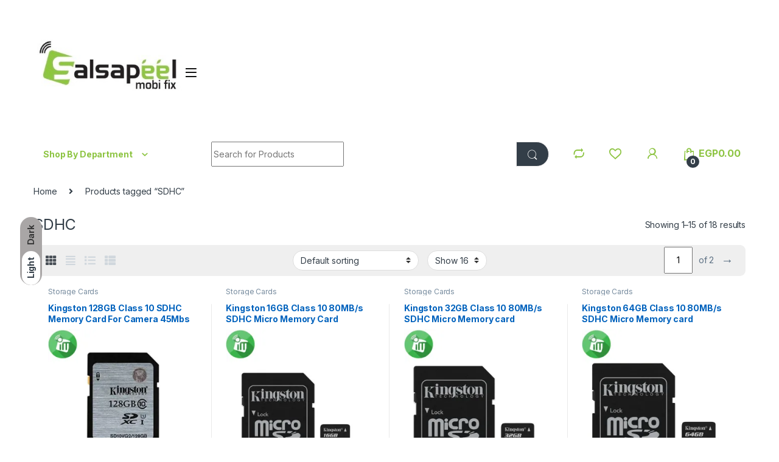

--- FILE ---
content_type: text/html; charset=UTF-8
request_url: https://salsapeel.com/product-tag/sdhc
body_size: 59828
content:
<!DOCTYPE html>
<html lang="en-US">
<head>
<meta charset="UTF-8">
<meta name="viewport" content="width=device-width, initial-scale=1">
<link rel="profile" href="http://gmpg.org/xfn/11">
<link rel="pingback" href="https://salsapeel.com/xmlrpc.php">

				<script>document.documentElement.className = document.documentElement.className + ' yes-js js_active js'</script>
			<title>SDHC &#8211; Salsapeel MobiFix</title>
<meta name='robots' content='max-image-preview:large' />
<script>window._wca = window._wca || [];</script>
<link rel='dns-prefetch' href='//www.googletagmanager.com' />
<link rel='dns-prefetch' href='//stats.wp.com' />
<link rel='dns-prefetch' href='//fonts.googleapis.com' />
<link rel='dns-prefetch' href='//pagead2.googlesyndication.com' />
<link rel='preconnect' href='//c0.wp.com' />
<link rel='preconnect' href='//i0.wp.com' />
<link rel="alternate" type="application/rss+xml" title="Salsapeel MobiFix &raquo; Feed" href="https://salsapeel.com/feed" />
<link rel="alternate" type="application/rss+xml" title="Salsapeel MobiFix &raquo; Comments Feed" href="https://salsapeel.com/comments/feed" />
<link rel="alternate" type="text/calendar" title="Salsapeel MobiFix &raquo; iCal Feed" href="https://salsapeel.com/events/?ical=1" />
<link rel="alternate" type="application/rss+xml" title="Salsapeel MobiFix &raquo; SDHC Tag Feed" href="https://salsapeel.com/product-tag/sdhc/feed" />
		<style>
			.lazyload,
			.lazyloading {
				max-width: 100%;
			}
		</style>
		<style id='wp-img-auto-sizes-contain-inline-css' type='text/css'>
img:is([sizes=auto i],[sizes^="auto," i]){contain-intrinsic-size:3000px 1500px}
/*# sourceURL=wp-img-auto-sizes-contain-inline-css */
</style>
<style id='wp-emoji-styles-inline-css' type='text/css'>

	img.wp-smiley, img.emoji {
		display: inline !important;
		border: none !important;
		box-shadow: none !important;
		height: 1em !important;
		width: 1em !important;
		margin: 0 0.07em !important;
		vertical-align: -0.1em !important;
		background: none !important;
		padding: 0 !important;
	}
/*# sourceURL=wp-emoji-styles-inline-css */
</style>
<link rel='stylesheet' id='wp-block-library-css' href='https://c0.wp.com/c/6.9/wp-includes/css/dist/block-library/style.min.css' type='text/css' media='all' />
<link rel='stylesheet' id='jquery-selectBox-css' href='https://salsapeel.com/wp-content/plugins/yith-woocommerce-wishlist/assets/css/jquery.selectBox.css?ver=1.2.0' type='text/css' media='all' />
<link rel='stylesheet' id='woocommerce_prettyPhoto_css-css' href='//salsapeel.com/wp-content/plugins/woocommerce/assets/css/prettyPhoto.css?ver=3.1.6' type='text/css' media='all' />
<link rel='stylesheet' id='yith-wcwl-main-css' href='https://salsapeel.com/wp-content/plugins/yith-woocommerce-wishlist/assets/css/style.css?ver=4.11.0' type='text/css' media='all' />
<style id='yith-wcwl-main-inline-css' type='text/css'>
 :root { --rounded-corners-radius: 16px; --add-to-cart-rounded-corners-radius: 16px; --color-headers-background: #F4F4F4; --feedback-duration: 3s } 
 :root { --rounded-corners-radius: 16px; --add-to-cart-rounded-corners-radius: 16px; --color-headers-background: #F4F4F4; --feedback-duration: 3s } 
 :root { --rounded-corners-radius: 16px; --add-to-cart-rounded-corners-radius: 16px; --color-headers-background: #F4F4F4; --feedback-duration: 3s } 
 :root { --rounded-corners-radius: 16px; --add-to-cart-rounded-corners-radius: 16px; --color-headers-background: #F4F4F4; --feedback-duration: 3s } 
 :root { --rounded-corners-radius: 16px; --add-to-cart-rounded-corners-radius: 16px; --color-headers-background: #F4F4F4; --feedback-duration: 3s } 
 :root { --rounded-corners-radius: 16px; --add-to-cart-rounded-corners-radius: 16px; --color-headers-background: #F4F4F4; --feedback-duration: 3s } 
 :root { --rounded-corners-radius: 16px; --add-to-cart-rounded-corners-radius: 16px; --color-headers-background: #F4F4F4; --feedback-duration: 3s } 
 :root { --rounded-corners-radius: 16px; --add-to-cart-rounded-corners-radius: 16px; --color-headers-background: #F4F4F4; --feedback-duration: 3s } 
 :root { --rounded-corners-radius: 16px; --add-to-cart-rounded-corners-radius: 16px; --color-headers-background: #F4F4F4; --feedback-duration: 3s } 
 :root { --rounded-corners-radius: 16px; --add-to-cart-rounded-corners-radius: 16px; --color-headers-background: #F4F4F4; --feedback-duration: 3s } 
 :root { --rounded-corners-radius: 16px; --add-to-cart-rounded-corners-radius: 16px; --color-headers-background: #F4F4F4; --feedback-duration: 3s } 
 :root { --rounded-corners-radius: 16px; --add-to-cart-rounded-corners-radius: 16px; --color-headers-background: #F4F4F4; --feedback-duration: 3s } 
 :root { --rounded-corners-radius: 16px; --add-to-cart-rounded-corners-radius: 16px; --color-headers-background: #F4F4F4; --feedback-duration: 3s } 
 :root { --rounded-corners-radius: 16px; --add-to-cart-rounded-corners-radius: 16px; --color-headers-background: #F4F4F4; --feedback-duration: 3s } 
 :root { --rounded-corners-radius: 16px; --add-to-cart-rounded-corners-radius: 16px; --color-headers-background: #F4F4F4; --feedback-duration: 3s } 
 :root { --rounded-corners-radius: 16px; --add-to-cart-rounded-corners-radius: 16px; --color-headers-background: #F4F4F4; --feedback-duration: 3s } 
 :root { --rounded-corners-radius: 16px; --add-to-cart-rounded-corners-radius: 16px; --color-headers-background: #F4F4F4; --feedback-duration: 3s } 
/*# sourceURL=yith-wcwl-main-inline-css */
</style>
<style id='global-styles-inline-css' type='text/css'>
:root{--wp--preset--aspect-ratio--square: 1;--wp--preset--aspect-ratio--4-3: 4/3;--wp--preset--aspect-ratio--3-4: 3/4;--wp--preset--aspect-ratio--3-2: 3/2;--wp--preset--aspect-ratio--2-3: 2/3;--wp--preset--aspect-ratio--16-9: 16/9;--wp--preset--aspect-ratio--9-16: 9/16;--wp--preset--color--black: #000000;--wp--preset--color--cyan-bluish-gray: #abb8c3;--wp--preset--color--white: #ffffff;--wp--preset--color--pale-pink: #f78da7;--wp--preset--color--vivid-red: #cf2e2e;--wp--preset--color--luminous-vivid-orange: #ff6900;--wp--preset--color--luminous-vivid-amber: #fcb900;--wp--preset--color--light-green-cyan: #7bdcb5;--wp--preset--color--vivid-green-cyan: #00d084;--wp--preset--color--pale-cyan-blue: #8ed1fc;--wp--preset--color--vivid-cyan-blue: #0693e3;--wp--preset--color--vivid-purple: #9b51e0;--wp--preset--gradient--vivid-cyan-blue-to-vivid-purple: linear-gradient(135deg,rgb(6,147,227) 0%,rgb(155,81,224) 100%);--wp--preset--gradient--light-green-cyan-to-vivid-green-cyan: linear-gradient(135deg,rgb(122,220,180) 0%,rgb(0,208,130) 100%);--wp--preset--gradient--luminous-vivid-amber-to-luminous-vivid-orange: linear-gradient(135deg,rgb(252,185,0) 0%,rgb(255,105,0) 100%);--wp--preset--gradient--luminous-vivid-orange-to-vivid-red: linear-gradient(135deg,rgb(255,105,0) 0%,rgb(207,46,46) 100%);--wp--preset--gradient--very-light-gray-to-cyan-bluish-gray: linear-gradient(135deg,rgb(238,238,238) 0%,rgb(169,184,195) 100%);--wp--preset--gradient--cool-to-warm-spectrum: linear-gradient(135deg,rgb(74,234,220) 0%,rgb(151,120,209) 20%,rgb(207,42,186) 40%,rgb(238,44,130) 60%,rgb(251,105,98) 80%,rgb(254,248,76) 100%);--wp--preset--gradient--blush-light-purple: linear-gradient(135deg,rgb(255,206,236) 0%,rgb(152,150,240) 100%);--wp--preset--gradient--blush-bordeaux: linear-gradient(135deg,rgb(254,205,165) 0%,rgb(254,45,45) 50%,rgb(107,0,62) 100%);--wp--preset--gradient--luminous-dusk: linear-gradient(135deg,rgb(255,203,112) 0%,rgb(199,81,192) 50%,rgb(65,88,208) 100%);--wp--preset--gradient--pale-ocean: linear-gradient(135deg,rgb(255,245,203) 0%,rgb(182,227,212) 50%,rgb(51,167,181) 100%);--wp--preset--gradient--electric-grass: linear-gradient(135deg,rgb(202,248,128) 0%,rgb(113,206,126) 100%);--wp--preset--gradient--midnight: linear-gradient(135deg,rgb(2,3,129) 0%,rgb(40,116,252) 100%);--wp--preset--font-size--small: 13px;--wp--preset--font-size--medium: 20px;--wp--preset--font-size--large: 36px;--wp--preset--font-size--x-large: 42px;--wp--preset--spacing--20: 0.44rem;--wp--preset--spacing--30: 0.67rem;--wp--preset--spacing--40: 1rem;--wp--preset--spacing--50: 1.5rem;--wp--preset--spacing--60: 2.25rem;--wp--preset--spacing--70: 3.38rem;--wp--preset--spacing--80: 5.06rem;--wp--preset--shadow--natural: 6px 6px 9px rgba(0, 0, 0, 0.2);--wp--preset--shadow--deep: 12px 12px 50px rgba(0, 0, 0, 0.4);--wp--preset--shadow--sharp: 6px 6px 0px rgba(0, 0, 0, 0.2);--wp--preset--shadow--outlined: 6px 6px 0px -3px rgb(255, 255, 255), 6px 6px rgb(0, 0, 0);--wp--preset--shadow--crisp: 6px 6px 0px rgb(0, 0, 0);}:where(.is-layout-flex){gap: 0.5em;}:where(.is-layout-grid){gap: 0.5em;}body .is-layout-flex{display: flex;}.is-layout-flex{flex-wrap: wrap;align-items: center;}.is-layout-flex > :is(*, div){margin: 0;}body .is-layout-grid{display: grid;}.is-layout-grid > :is(*, div){margin: 0;}:where(.wp-block-columns.is-layout-flex){gap: 2em;}:where(.wp-block-columns.is-layout-grid){gap: 2em;}:where(.wp-block-post-template.is-layout-flex){gap: 1.25em;}:where(.wp-block-post-template.is-layout-grid){gap: 1.25em;}.has-black-color{color: var(--wp--preset--color--black) !important;}.has-cyan-bluish-gray-color{color: var(--wp--preset--color--cyan-bluish-gray) !important;}.has-white-color{color: var(--wp--preset--color--white) !important;}.has-pale-pink-color{color: var(--wp--preset--color--pale-pink) !important;}.has-vivid-red-color{color: var(--wp--preset--color--vivid-red) !important;}.has-luminous-vivid-orange-color{color: var(--wp--preset--color--luminous-vivid-orange) !important;}.has-luminous-vivid-amber-color{color: var(--wp--preset--color--luminous-vivid-amber) !important;}.has-light-green-cyan-color{color: var(--wp--preset--color--light-green-cyan) !important;}.has-vivid-green-cyan-color{color: var(--wp--preset--color--vivid-green-cyan) !important;}.has-pale-cyan-blue-color{color: var(--wp--preset--color--pale-cyan-blue) !important;}.has-vivid-cyan-blue-color{color: var(--wp--preset--color--vivid-cyan-blue) !important;}.has-vivid-purple-color{color: var(--wp--preset--color--vivid-purple) !important;}.has-black-background-color{background-color: var(--wp--preset--color--black) !important;}.has-cyan-bluish-gray-background-color{background-color: var(--wp--preset--color--cyan-bluish-gray) !important;}.has-white-background-color{background-color: var(--wp--preset--color--white) !important;}.has-pale-pink-background-color{background-color: var(--wp--preset--color--pale-pink) !important;}.has-vivid-red-background-color{background-color: var(--wp--preset--color--vivid-red) !important;}.has-luminous-vivid-orange-background-color{background-color: var(--wp--preset--color--luminous-vivid-orange) !important;}.has-luminous-vivid-amber-background-color{background-color: var(--wp--preset--color--luminous-vivid-amber) !important;}.has-light-green-cyan-background-color{background-color: var(--wp--preset--color--light-green-cyan) !important;}.has-vivid-green-cyan-background-color{background-color: var(--wp--preset--color--vivid-green-cyan) !important;}.has-pale-cyan-blue-background-color{background-color: var(--wp--preset--color--pale-cyan-blue) !important;}.has-vivid-cyan-blue-background-color{background-color: var(--wp--preset--color--vivid-cyan-blue) !important;}.has-vivid-purple-background-color{background-color: var(--wp--preset--color--vivid-purple) !important;}.has-black-border-color{border-color: var(--wp--preset--color--black) !important;}.has-cyan-bluish-gray-border-color{border-color: var(--wp--preset--color--cyan-bluish-gray) !important;}.has-white-border-color{border-color: var(--wp--preset--color--white) !important;}.has-pale-pink-border-color{border-color: var(--wp--preset--color--pale-pink) !important;}.has-vivid-red-border-color{border-color: var(--wp--preset--color--vivid-red) !important;}.has-luminous-vivid-orange-border-color{border-color: var(--wp--preset--color--luminous-vivid-orange) !important;}.has-luminous-vivid-amber-border-color{border-color: var(--wp--preset--color--luminous-vivid-amber) !important;}.has-light-green-cyan-border-color{border-color: var(--wp--preset--color--light-green-cyan) !important;}.has-vivid-green-cyan-border-color{border-color: var(--wp--preset--color--vivid-green-cyan) !important;}.has-pale-cyan-blue-border-color{border-color: var(--wp--preset--color--pale-cyan-blue) !important;}.has-vivid-cyan-blue-border-color{border-color: var(--wp--preset--color--vivid-cyan-blue) !important;}.has-vivid-purple-border-color{border-color: var(--wp--preset--color--vivid-purple) !important;}.has-vivid-cyan-blue-to-vivid-purple-gradient-background{background: var(--wp--preset--gradient--vivid-cyan-blue-to-vivid-purple) !important;}.has-light-green-cyan-to-vivid-green-cyan-gradient-background{background: var(--wp--preset--gradient--light-green-cyan-to-vivid-green-cyan) !important;}.has-luminous-vivid-amber-to-luminous-vivid-orange-gradient-background{background: var(--wp--preset--gradient--luminous-vivid-amber-to-luminous-vivid-orange) !important;}.has-luminous-vivid-orange-to-vivid-red-gradient-background{background: var(--wp--preset--gradient--luminous-vivid-orange-to-vivid-red) !important;}.has-very-light-gray-to-cyan-bluish-gray-gradient-background{background: var(--wp--preset--gradient--very-light-gray-to-cyan-bluish-gray) !important;}.has-cool-to-warm-spectrum-gradient-background{background: var(--wp--preset--gradient--cool-to-warm-spectrum) !important;}.has-blush-light-purple-gradient-background{background: var(--wp--preset--gradient--blush-light-purple) !important;}.has-blush-bordeaux-gradient-background{background: var(--wp--preset--gradient--blush-bordeaux) !important;}.has-luminous-dusk-gradient-background{background: var(--wp--preset--gradient--luminous-dusk) !important;}.has-pale-ocean-gradient-background{background: var(--wp--preset--gradient--pale-ocean) !important;}.has-electric-grass-gradient-background{background: var(--wp--preset--gradient--electric-grass) !important;}.has-midnight-gradient-background{background: var(--wp--preset--gradient--midnight) !important;}.has-small-font-size{font-size: var(--wp--preset--font-size--small) !important;}.has-medium-font-size{font-size: var(--wp--preset--font-size--medium) !important;}.has-large-font-size{font-size: var(--wp--preset--font-size--large) !important;}.has-x-large-font-size{font-size: var(--wp--preset--font-size--x-large) !important;}
/*# sourceURL=global-styles-inline-css */
</style>

<style id='classic-theme-styles-inline-css' type='text/css'>
/*! This file is auto-generated */
.wp-block-button__link{color:#fff;background-color:#32373c;border-radius:9999px;box-shadow:none;text-decoration:none;padding:calc(.667em + 2px) calc(1.333em + 2px);font-size:1.125em}.wp-block-file__button{background:#32373c;color:#fff;text-decoration:none}
/*# sourceURL=/wp-includes/css/classic-themes.min.css */
</style>
<link rel='stylesheet' id='google_business_reviews_rating_wp_css-css' href='https://salsapeel.com/wp-content/plugins/g-business-reviews-rating/wp/css/css.css?ver=6.9' type='text/css' media='all' />
<link rel='stylesheet' id='mas-wc-brands-style-css' href='https://salsapeel.com/wp-content/plugins/mas-woocommerce-brands/assets/css/style.css?ver=1.1.0' type='text/css' media='all' />
<link rel='stylesheet' id='rs-plugin-settings-css' href='https://salsapeel.com/wp-content/plugins/revslider/public/assets/css/rs6.css?ver=6.4.3' type='text/css' media='all' />
<style id='rs-plugin-settings-inline-css' type='text/css'>
#rs-demo-id {}
/*# sourceURL=rs-plugin-settings-inline-css */
</style>
<style id='woocommerce-inline-inline-css' type='text/css'>
.woocommerce form .form-row .required { visibility: visible; }
/*# sourceURL=woocommerce-inline-inline-css */
</style>
<link rel='stylesheet' id='wprev-fb-combine-css' href='https://salsapeel.com/wp-content/plugins/wp-facebook-reviews/public/css/wprev-fb-combine.css?ver=13.9' type='text/css' media='all' />
<link rel='stylesheet' id='wp-review-slider-pro-public_combine-css' href='https://salsapeel.com/wp-content/plugins/wp-google-places-review-slider/public/css/wprev-public_combine.css?ver=17.7' type='text/css' media='all' />
<link rel='stylesheet' id='electro-fonts-css' href='https://fonts.googleapis.com/css2?family=Inter:wght@300;400;600;700&#038;display=swap' type='text/css' media='all' />
<link rel='stylesheet' id='font-electro-css' href='https://salsapeel.com/wp-content/themes/electro/assets/css/font-electro.css?ver=3.0.0' type='text/css' media='all' />
<link rel='stylesheet' id='fontawesome-css' href='https://salsapeel.com/wp-content/themes/electro/assets/vendor/fontawesome/css/all.min.css?ver=3.0.0' type='text/css' media='all' />
<link rel='stylesheet' id='animate-css-css' href='https://salsapeel.com/wp-content/themes/electro/assets/vendor/animate.css/animate.min.css?ver=3.0.0' type='text/css' media='all' />
<link rel='stylesheet' id='jquery-mCustomScrollbar-css' href='https://salsapeel.com/wp-content/themes/electro/assets/vendor/malihu-custom-scrollbar-plugin/jquery.mCustomScrollbar.css?ver=3.0.0' type='text/css' media='all' />
<link rel='stylesheet' id='electro-style-css' href='https://salsapeel.com/wp-content/themes/electro/style.min.css?ver=3.0.0' type='text/css' media='all' />
<link rel='stylesheet' id='jquery-fixedheadertable-style-css' href='https://salsapeel.com/wp-content/plugins/yith-woocommerce-compare/assets/css/jquery.dataTables.css?ver=1.10.18' type='text/css' media='all' />
<link rel='stylesheet' id='yith_woocompare_page-css' href='https://salsapeel.com/wp-content/plugins/yith-woocommerce-compare/assets/css/compare.css?ver=3.7.0' type='text/css' media='all' />
<link rel='stylesheet' id='yith-woocompare-widget-css' href='https://salsapeel.com/wp-content/plugins/yith-woocommerce-compare/assets/css/widget.css?ver=3.7.0' type='text/css' media='all' />
<script type="text/javascript" id="woocommerce-google-analytics-integration-gtag-js-after">
/* <![CDATA[ */
/* Google Analytics for WooCommerce (gtag.js) */
					window.dataLayer = window.dataLayer || [];
					function gtag(){dataLayer.push(arguments);}
					// Set up default consent state.
					for ( const mode of [{"analytics_storage":"denied","ad_storage":"denied","ad_user_data":"denied","ad_personalization":"denied","region":["AT","BE","BG","HR","CY","CZ","DK","EE","FI","FR","DE","GR","HU","IS","IE","IT","LV","LI","LT","LU","MT","NL","NO","PL","PT","RO","SK","SI","ES","SE","GB","CH"]}] || [] ) {
						gtag( "consent", "default", { "wait_for_update": 500, ...mode } );
					}
					gtag("js", new Date());
					gtag("set", "developer_id.dOGY3NW", true);
					gtag("config", "UA-118168038-2", {"track_404":true,"allow_google_signals":true,"logged_in":false,"linker":{"domains":[],"allow_incoming":true},"custom_map":{"dimension1":"logged_in"}});
//# sourceURL=woocommerce-google-analytics-integration-gtag-js-after
/* ]]> */
</script>
<script type="text/javascript" src="https://c0.wp.com/c/6.9/wp-includes/js/jquery/jquery.min.js" id="jquery-core-js"></script>
<script type="text/javascript" src="https://c0.wp.com/c/6.9/wp-includes/js/jquery/jquery-migrate.min.js" id="jquery-migrate-js"></script>
<script type="text/javascript" src="https://salsapeel.com/wp-content/plugins/g-business-reviews-rating/wp/js/js.js?ver=6.9" id="google_business_reviews_rating_wp_js-js"></script>
<script type="text/javascript" src="https://salsapeel.com/wp-content/plugins/revslider/public/assets/js/rbtools.min.js?ver=6.4.3" id="tp-tools-js"></script>
<script type="text/javascript" src="https://salsapeel.com/wp-content/plugins/revslider/public/assets/js/rs6.min.js?ver=6.4.3" id="revmin-js"></script>
<script type="text/javascript" src="https://c0.wp.com/p/woocommerce/10.4.3/assets/js/jquery-blockui/jquery.blockUI.min.js" id="wc-jquery-blockui-js" data-wp-strategy="defer"></script>
<script type="text/javascript" id="wc-add-to-cart-js-extra">
/* <![CDATA[ */
var wc_add_to_cart_params = {"ajax_url":"/wp-admin/admin-ajax.php","wc_ajax_url":"/?wc-ajax=%%endpoint%%","i18n_view_cart":"View cart","cart_url":"https://salsapeel.com/cart","is_cart":"","cart_redirect_after_add":"no"};
//# sourceURL=wc-add-to-cart-js-extra
/* ]]> */
</script>
<script type="text/javascript" src="https://c0.wp.com/p/woocommerce/10.4.3/assets/js/frontend/add-to-cart.min.js" id="wc-add-to-cart-js" data-wp-strategy="defer"></script>
<script type="text/javascript" src="https://c0.wp.com/p/woocommerce/10.4.3/assets/js/js-cookie/js.cookie.min.js" id="wc-js-cookie-js" defer="defer" data-wp-strategy="defer"></script>
<script type="text/javascript" id="woocommerce-js-extra">
/* <![CDATA[ */
var woocommerce_params = {"ajax_url":"/wp-admin/admin-ajax.php","wc_ajax_url":"/?wc-ajax=%%endpoint%%","i18n_password_show":"Show password","i18n_password_hide":"Hide password"};
//# sourceURL=woocommerce-js-extra
/* ]]> */
</script>
<script type="text/javascript" src="https://c0.wp.com/p/woocommerce/10.4.3/assets/js/frontend/woocommerce.min.js" id="woocommerce-js" defer="defer" data-wp-strategy="defer"></script>
<script type="text/javascript" src="https://salsapeel.com/wp-content/plugins/wp-facebook-reviews/public/js/wprs-unslider-swipe.js?ver=13.9" id="wp-fb-reviews_unslider-swipe-min-js"></script>
<script type="text/javascript" id="wp-fb-reviews_plublic-js-extra">
/* <![CDATA[ */
var wprevpublicjs_script_vars = {"wpfb_nonce":"34deabf3d8","wpfb_ajaxurl":"https://salsapeel.com/wp-admin/admin-ajax.php","wprevpluginsurl":"https://salsapeel.com/wp-content/plugins/wp-facebook-reviews"};
//# sourceURL=wp-fb-reviews_plublic-js-extra
/* ]]> */
</script>
<script type="text/javascript" src="https://salsapeel.com/wp-content/plugins/wp-facebook-reviews/public/js/wprev-public.js?ver=13.9" id="wp-fb-reviews_plublic-js"></script>
<script type="text/javascript" src="https://salsapeel.com/wp-content/plugins/js_composer/assets/js/vendors/woocommerce-add-to-cart.js?ver=6.7.0" id="vc_woocommerce-add-to-cart-js-js"></script>
<script type="text/javascript" id="kk-script-js-extra">
/* <![CDATA[ */
var fetchCartItems = {"ajax_url":"https://salsapeel.com/wp-admin/admin-ajax.php","action":"kk_wc_fetchcartitems","nonce":"c99d3cf753","currency":"EGP"};
//# sourceURL=kk-script-js-extra
/* ]]> */
</script>
<script type="text/javascript" src="https://salsapeel.com/wp-content/plugins/kliken-marketing-for-google/assets/kk-script.js?ver=6.9" id="kk-script-js"></script>
<script type="text/javascript" src="https://stats.wp.com/s-202603.js" id="woocommerce-analytics-js" defer="defer" data-wp-strategy="defer"></script>
<link rel="https://api.w.org/" href="https://salsapeel.com/wp-json/" /><link rel="alternate" title="JSON" type="application/json" href="https://salsapeel.com/wp-json/wp/v2/product_tag/269" /><link rel="EditURI" type="application/rsd+xml" title="RSD" href="https://salsapeel.com/xmlrpc.php?rsd" />
<meta name="generator" content="WordPress 6.9" />
<meta name="generator" content="WooCommerce 10.4.3" />
<meta name="generator" content="Redux 4.5.10" />		<style type="text/css">
			
					</style>
		<meta name="generator" content="Site Kit by Google 1.170.0" /><meta name="tec-api-version" content="v1"><meta name="tec-api-origin" content="https://salsapeel.com"><link rel="alternate" href="https://salsapeel.com/wp-json/tribe/events/v1/" />	<style>img#wpstats{display:none}</style>
				<script>
			document.documentElement.className = document.documentElement.className.replace('no-js', 'js');
		</script>
				<style>
			.no-js img.lazyload {
				display: none;
			}

			figure.wp-block-image img.lazyloading {
				min-width: 150px;
			}

			.lazyload,
			.lazyloading {
				--smush-placeholder-width: 100px;
				--smush-placeholder-aspect-ratio: 1/1;
				width: var(--smush-image-width, var(--smush-placeholder-width)) !important;
				aspect-ratio: var(--smush-image-aspect-ratio, var(--smush-placeholder-aspect-ratio)) !important;
			}

						.lazyload, .lazyloading {
				opacity: 0;
			}

			.lazyloaded {
				opacity: 1;
				transition: opacity 400ms;
				transition-delay: 0ms;
			}

					</style>
			<noscript><style>.woocommerce-product-gallery{ opacity: 1 !important; }</style></noscript>
	
<!-- Google AdSense meta tags added by Site Kit -->
<meta name="google-adsense-platform-account" content="ca-host-pub-2644536267352236">
<meta name="google-adsense-platform-domain" content="sitekit.withgoogle.com">
<!-- End Google AdSense meta tags added by Site Kit -->
<style type="text/css">.recentcomments a{display:inline !important;padding:0 !important;margin:0 !important;}</style><meta name="generator" content="Powered by WPBakery Page Builder - drag and drop page builder for WordPress."/>

<!-- Google AdSense snippet added by Site Kit -->
<script type="text/javascript" async="async" src="https://pagead2.googlesyndication.com/pagead/js/adsbygoogle.js?client=ca-pub-0220604163135945&amp;host=ca-host-pub-2644536267352236" crossorigin="anonymous"></script>

<!-- End Google AdSense snippet added by Site Kit -->
<meta name="generator" content="Powered by Slider Revolution 6.4.3 - responsive, Mobile-Friendly Slider Plugin for WordPress with comfortable drag and drop interface." />
<link rel="icon" href="https://i0.wp.com/salsapeel.com/wp-content/uploads/2025/02/cropped-63008276-7836-4ecf-b807-140a09a1673b-e1738719377943.jpg?fit=32%2C32&#038;ssl=1" sizes="32x32" />
<link rel="icon" href="https://i0.wp.com/salsapeel.com/wp-content/uploads/2025/02/cropped-63008276-7836-4ecf-b807-140a09a1673b-e1738719377943.jpg?fit=192%2C192&#038;ssl=1" sizes="192x192" />
<link rel="apple-touch-icon" href="https://i0.wp.com/salsapeel.com/wp-content/uploads/2025/02/cropped-63008276-7836-4ecf-b807-140a09a1673b-e1738719377943.jpg?fit=180%2C180&#038;ssl=1" />
<meta name="msapplication-TileImage" content="https://i0.wp.com/salsapeel.com/wp-content/uploads/2025/02/cropped-63008276-7836-4ecf-b807-140a09a1673b-e1738719377943.jpg?fit=270%2C270&#038;ssl=1" />
<script type="text/javascript">function setREVStartSize(e){
			//window.requestAnimationFrame(function() {				 
				window.RSIW = window.RSIW===undefined ? window.innerWidth : window.RSIW;	
				window.RSIH = window.RSIH===undefined ? window.innerHeight : window.RSIH;	
				try {								
					var pw = document.getElementById(e.c).parentNode.offsetWidth,
						newh;
					pw = pw===0 || isNaN(pw) ? window.RSIW : pw;
					e.tabw = e.tabw===undefined ? 0 : parseInt(e.tabw);
					e.thumbw = e.thumbw===undefined ? 0 : parseInt(e.thumbw);
					e.tabh = e.tabh===undefined ? 0 : parseInt(e.tabh);
					e.thumbh = e.thumbh===undefined ? 0 : parseInt(e.thumbh);
					e.tabhide = e.tabhide===undefined ? 0 : parseInt(e.tabhide);
					e.thumbhide = e.thumbhide===undefined ? 0 : parseInt(e.thumbhide);
					e.mh = e.mh===undefined || e.mh=="" || e.mh==="auto" ? 0 : parseInt(e.mh,0);		
					if(e.layout==="fullscreen" || e.l==="fullscreen") 						
						newh = Math.max(e.mh,window.RSIH);					
					else{					
						e.gw = Array.isArray(e.gw) ? e.gw : [e.gw];
						for (var i in e.rl) if (e.gw[i]===undefined || e.gw[i]===0) e.gw[i] = e.gw[i-1];					
						e.gh = e.el===undefined || e.el==="" || (Array.isArray(e.el) && e.el.length==0)? e.gh : e.el;
						e.gh = Array.isArray(e.gh) ? e.gh : [e.gh];
						for (var i in e.rl) if (e.gh[i]===undefined || e.gh[i]===0) e.gh[i] = e.gh[i-1];
											
						var nl = new Array(e.rl.length),
							ix = 0,						
							sl;					
						e.tabw = e.tabhide>=pw ? 0 : e.tabw;
						e.thumbw = e.thumbhide>=pw ? 0 : e.thumbw;
						e.tabh = e.tabhide>=pw ? 0 : e.tabh;
						e.thumbh = e.thumbhide>=pw ? 0 : e.thumbh;					
						for (var i in e.rl) nl[i] = e.rl[i]<window.RSIW ? 0 : e.rl[i];
						sl = nl[0];									
						for (var i in nl) if (sl>nl[i] && nl[i]>0) { sl = nl[i]; ix=i;}															
						var m = pw>(e.gw[ix]+e.tabw+e.thumbw) ? 1 : (pw-(e.tabw+e.thumbw)) / (e.gw[ix]);					
						newh =  (e.gh[ix] * m) + (e.tabh + e.thumbh);
					}				
					if(window.rs_init_css===undefined) window.rs_init_css = document.head.appendChild(document.createElement("style"));					
					document.getElementById(e.c).height = newh+"px";
					window.rs_init_css.innerHTML += "#"+e.c+"_wrapper { height: "+newh+"px }";				
				} catch(e){
					console.log("Failure at Presize of Slider:" + e)
				}					   
			//});
		  };</script>
<style type="text/css">
        .footer-call-us .call-us-icon i,
        .header-support-info .support-icon i,
        .header-support-inner .support-icon,
        .widget_electro_products_filter .widget_layered_nav li > a:hover::before,
        .widget_electro_products_filter .widget_layered_nav li > a:focus::before,
        .widget_electro_products_filter .widget_product_categories li > a:hover::before,
        .widget_electro_products_filter .widget_product_categories li > a:focus::before,
        .widget_electro_products_filter .widget_layered_nav li.chosen > a::before,
        .widget_electro_products_filter .widget_product_categories li.current-cat > a::before,
        .features-list .media-left i,
        .secondary-nav>.dropdown.open >a::before,
        .secondary-nav>.dropdown.show >a::before,
        p.stars a,
        .top-bar.top-bar-v1 #menu-top-bar-left.nav-inline .menu-item > a i,
        .handheld-footer .handheld-footer-bar .footer-call-us .call-us-text span,
        .footer-v2 .handheld-footer .handheld-footer-bar .footer-call-us .call-us-text span,
        .top-bar .menu-item.customer-support i {
            color: #ffffff;
        }

        .header-logo svg ellipse,
        .footer-logo svg ellipse{
            fill:#ffffff;
        }

        .primary-nav .nav-inline > .menu-item .dropdown-menu,
        .primary-nav-menu .nav-inline > .menu-item .dropdown-menu,
        .navbar-primary .navbar-nav > .menu-item .dropdown-menu,
        .vertical-menu .menu-item-has-children > .dropdown-menu,
        .departments-menu .menu-item-has-children:hover > .dropdown-menu,
        .top-bar .nav-inline > .menu-item .dropdown-menu,
        .secondary-nav>.dropdown .dropdown-menu,
        .header-v6 .vertical-menu .list-group-item > .dropdown-menu,
        .best-selling-menu .nav-item>ul>li.electro-more-menu-item .dropdown-menu,
        .home-v5-slider .tp-tab.selected .tp-tab-title:before,
        .home-v5-slider .tp-tab.selected .tp-tab-title:after,
        .header-v5 .electro-navigation .departments-menu-v2>.dropdown>.dropdown-menu,
        .product-categories-list-with-header.v2 header .caption .section-title:after,
        .primary-nav-menu .nav-inline >.menu-item .dropdown-menu,
        .dropdown-menu-mini-cart,
        .dropdown-menu-user-account,
        .electro-navbar-primary .nav>.menu-item.menu-item-has-children .dropdown-menu,
        .header-v6 .header-logo-area .departments-menu-v2 .departments-menu-v2-title+.dropdown-menu,
        .departments-menu-v2 .departments-menu-v2-title+.dropdown-menu li.menu-item-has-children .dropdown-menu,
        .secondary-nav-v6 .secondary-nav-v6-inner .sub-menu,
        .secondary-nav-v6 .widget_nav_menu .sub-menu {
            border-top-color: #ffffff;
        }

        .columns-6-1 > ul.products > li.product .thumbnails > a:hover,
        .primary-nav .nav-inline .yamm-fw.open > a::before,
        .columns-6-1>ul.products.product-main-6-1 .electro-wc-product-gallery__wrapper .electro-wc-product-gallery__image.flex-active-slide img,
        .single-product .electro-wc-product-gallery .electro-wc-product-gallery__wrapper .electro-wc-product-gallery__image.flex-active-slide img,
        .products-6-1-with-categories-inner .product-main-6-1 .images .thumbnails a:hover,
        .home-v5-slider .tp-tab.selected .tp-tab-title:after,
        .electro-navbar .departments-menu-v2 .departments-menu-v2-title+.dropdown-menu li.menu-item-has-children>.dropdown-menu,
        .product-main-6-1 .thumbnails>a:focus, .product-main-6-1 .thumbnails>a:hover,
        .product-main-6-1 .thumbnails>a:focus, .product-main-6-1 .thumbnails>a:focus,
        .product-main-6-1 .thumbnails>a:focus>img, .product-main-6-1 .thumbnails>a:hover>img,
        .product-main-6-1 .thumbnails>a:focus>img, .product-main-6-1 .thumbnails>a:focus>img {
            border-bottom-color: #ffffff;
        }

        .navbar-primary,
        .footer-newsletter,
        .button:hover::before,
        li.product:hover .button::before,
        li.product:hover .added_to_cart::before,
        .owl-item .product:hover .button::before,
        .owl-item .product:hover .added_to_cart::before,
        .widget_price_filter .ui-slider .ui-slider-handle,
        .woocommerce-pagination ul.page-numbers > li a.current,
        .woocommerce-pagination ul.page-numbers > li span.current,
        .pagination ul.page-numbers > li a.current,
        .pagination ul.page-numbers > li span.current,
        .owl-dots .owl-dot.active,
        .products-carousel-tabs .nav-link.active::before,
        .deal-progress .progress-bar,
        .products-2-1-2 .nav-link.active::before,
        .products-4-1-4 .nav-link.active::before,
        .da .da-action > a::after,
        .header-v1 .navbar-search .input-group .btn,
        .header-v3 .navbar-search .input-group .btn,
        .header-v6 .navbar-search .input-group .btn,
        .header-v8 .navbar-search .input-group .btn,
        .header-v9 .navbar-search .input-group .btn,
        .vertical-menu > li:first-child,
        .widget.widget_tag_cloud .tagcloud a:hover,
        .widget.widget_tag_cloud .tagcloud a:focus,
        .navbar-mini-cart .cart-items-count,
        .navbar-compare .count,
        .navbar-wishlist .count,
        .wc-tabs > li.active a::before,
        .ec-tabs > li.active a::before,
        .woocommerce-info,
        .woocommerce-noreviews,
        p.no-comments,
        .products-2-1-2 .nav-link:hover::before,
        .products-4-1-4 .nav-link:hover::before,
        .single_add_to_cart_button,
        .section-onsale-product-carousel .onsale-product-carousel .onsale-product .onsale-product-content .deal-cart-button .button,
        .section-onsale-product-carousel .onsale-product-carousel .onsale-product .onsale-product-content .deal-cart-button .added_to_cart,
        .wpb-accordion .vc_tta.vc_general .vc_tta-panel.vc_active .vc_tta-panel-heading .vc_tta-panel-title > a i,
        ul.products > li.product.list-view:not(.list-view-small) .button:hover,
        ul.products > li.product.list-view:not(.list-view-small) .button:focus,
        ul.products > li.product.list-view:not(.list-view-small) .button:active,
        ul.products > li.product.list-view.list-view-small .button:hover::after,
        ul.products > li.product.list-view.list-view-small .button:focus::after,
        ul.products > li.product.list-view.list-view-small .button:active::after,
        .widget_electro_products_carousel_widget .section-products-carousel .owl-nav .owl-prev:hover,
        .widget_electro_products_carousel_widget .section-products-carousel .owl-nav .owl-next:hover,
        .full-color-background .header-v3,
        .full-color-background .header-v4,
        .full-color-background .top-bar,
        .top-bar-v3,
        .pace .pace-progress,
        .electro-handheld-footer-bar ul li a .count,
        .handheld-navigation-wrapper .stuck .navbar-toggler,
        .handheld-navigation-wrapper .stuck button,
        .handheld-navigation-wrapper.toggled .stuck .navbar-toggler,
        .handheld-navigation-wrapper.toggled .stuck button,
        .da .da-action>a::after,
        .demo_store,
        .header-v5 .header-top,
        .handheld-header-v2,
        .handheld-header-v2.stuck,
        #payment .place-order button[type=submit],
        .single-product .product-images-wrapper .flex-control-nav li a.flex-active,
        .section-onsale-product .savings,
        .section-onsale-product-carousel .savings,
        .columns-6-1>ul.products.product-main-6-1>li.product .electro-wc-product-gallery .flex-control-nav li a.flex-active,
        .products-carousel-tabs-v5 header ul.nav-inline .nav-link.active,
        .products-carousel-tabs-with-deal header ul.nav-inline .nav-link.active,
        section .deals-carousel-inner-block .onsale-product .onsale-product-content .deal-cart-button .added_to_cart,
        section .deals-carousel-inner-block .onsale-product .onsale-product-content .deal-cart-button .button,
        .header-icon-counter,
        .electro-navbar,
        .departments-menu-v2-title,
        section .deals-carousel-inner-block .onsale-product .onsale-product-content .deal-cart-button .added_to_cart,
        section .deals-carousel-inner-block .onsale-product .onsale-product-content .deal-cart-button .button,
        .deal-products-with-featured header,
        .deal-products-with-featured ul.products > li.product.product-featured .savings,
        .mobile-header-v2,
        .mobile-header-v2.stuck,
        .product-categories-list-with-header.v2 header .caption .section-title,
        .product-categories-list-with-header.v2 header .caption .section-title,
        .home-mobile-v2-features-block,
        .show-nav .nav .nav-item.active .nav-link,
        .header-v5,
        .header-v5 .stuck,
        .electro-navbar-primary,
        .navbar-search-input-group .navbar-search-button,
        .da-block .da-action::after,
        .products-6-1 header.show-nav ul.nav .nav-item.active .nav-link,
        ul.products[data-view=list-view].columns-1>li.product .product-loop-footer .button,
        ul.products[data-view=list-view].columns-2>li.product .product-loop-footer .button,
        ul.products[data-view=list-view].columns-3>li.product .product-loop-footer .button,
        ul.products[data-view=list-view].columns-4>li.product .product-loop-footer .button,
        ul.products[data-view=list-view].columns-5>li.product .product-loop-footer .button,
        ul.products[data-view=list-view].columns-6>li.product .product-loop-footer .button,
        ul.products[data-view=list-view].columns-7>li.product .product-loop-footer .button,
        ul.products[data-view=list-view].columns-8>li.product .product-loop-footer .button,
        ul.products[data-view=list-view]>li.product .product-item__footer .add-to-cart-wrap a,
        .products.show-btn>li.product .added_to_cart,
        .products.show-btn>li.product .button,
        .yith-wcqv-button,
        .header-v7 .masthead,
        section.category-icons-carousel-v2,
        .category-icons-carousel .category a:hover .category-icon,
        .products-carousel-banner-vertical-tabs .banners-tabs>.nav a.active,
        .products-carousel-with-timer .deal-countdown-timer,
        .section-onsale-product-carousel-v9 .onsale-product .deal-countdown-timer,
        .dokan-elector-style-active.store-v1 .profile-frame + .dokan-store-tabs > ul li.active a:after,
        .dokan-elector-style-active.store-v5 .profile-frame + .dokan-store-tabs > ul li.active a:after,
        .aws-container .aws-search-form .aws-search-clear,
        div.wpforms-container-full .wpforms-form input[type=submit],
        div.wpforms-container-full .wpforms-form button[type=submit],
        div.wpforms-container-full .wpforms-form .wpforms-page-button {
            background-color: #ffffff;
        }

        .electro-navbar .departments-menu-v2 .departments-menu-v2-title+.dropdown-menu li.menu-item-has-children>.dropdown-menu,
        .products-carousel-banner-vertical-tabs .banners-tabs>.nav a.active::before {
            border-right-color: #ffffff;
        }

        .hero-action-btn:hover {
            background-color: #ebebeb !important;
        }

        .hero-action-btn,
        #scrollUp,
        .custom .tp-bullet.selected,
        .home-v1-slider .btn-primary,
        .home-v2-slider .btn-primary,
        .home-v3-slider .btn-primary {
            background-color: #ffffff !important;
        }

        .departments-menu .departments-menu-dropdown,
        .departments-menu .menu-item-has-children > .dropdown-menu,
        .widget_price_filter .ui-slider .ui-slider-handle:last-child,
        section header h1::after,
        section header .h1::after,
        .products-carousel-tabs .nav-link.active::after,
        section.section-product-cards-carousel header ul.nav .active .nav-link,
        section.section-onsale-product,
        section.section-onsale-product-carousel .onsale-product-carousel,
        .products-2-1-2 .nav-link.active::after,
        .products-4-1-4 .nav-link.active::after,
        .products-6-1 header ul.nav .active .nav-link,
        .header-v1 .navbar-search .input-group .form-control,
        .header-v1 .navbar-search .input-group .input-group-addon,
        .header-v1 .navbar-search .input-group .btn,
        .header-v3 .navbar-search .input-group .form-control,
        .header-v3 .navbar-search .input-group .input-group-addon,
        .header-v3 .navbar-search .input-group .btn,
        .header-v6 .navbar-search .input-group .form-control,
        .header-v6 .navbar-search .input-group .input-group-addon,
        .header-v6 .navbar-search .input-group .btn,
        .header-v8 .navbar-search .input-group .form-control,
        .header-v8 .navbar-search .input-group .input-group-addon,
        .header-v8 .navbar-search .input-group .btn,
        .header-v9 .navbar-search .input-group .form-control,
        .header-v9 .navbar-search .input-group .input-group-addon,
        .header-v9 .navbar-search .input-group .btn,
        .widget.widget_tag_cloud .tagcloud a:hover,
        .widget.widget_tag_cloud .tagcloud a:focus,
        .navbar-primary .navbar-mini-cart .dropdown-menu-mini-cart,
        .woocommerce-checkout h3::after,
        #customer_login h2::after,
        .customer-login-form h2::after,
        .navbar-primary .navbar-mini-cart .dropdown-menu-mini-cart,
        .woocommerce-edit-address form h3::after,
        .edit-account legend::after,
        .woocommerce-account h2::after,
        .address header.title h3::after,
        .addresses header.title h3::after,
        .woocommerce-order-received h2::after,
        .track-order h2::after,
        .wc-tabs > li.active a::after,
        .ec-tabs > li.active a::after,
        .comments-title::after,
        .comment-reply-title::after,
        .pings-title::after,
        #reviews #comments > h2::after,
        .single-product .woocommerce-tabs ~ div.products > h2::after,
        .single-product .electro-tabs ~ div.products > h2::after,
        .single-product .related>h2::after,
        .single-product .up-sells>h2::after,
        .cart-collaterals h2:not(.woocommerce-loop-product__title)::after,
        .footer-widgets .widget-title:after,
        .sidebar .widget-title::after,
        .sidebar-blog .widget-title::after,
        .contact-page-title::after,
        #reviews:not(.electro-advanced-reviews) #comments > h2::after,
        .cpf-type-range .tm-range-picker .noUi-origin .noUi-handle,
        .widget_electro_products_carousel_widget .section-products-carousel .owl-nav .owl-prev:hover,
        .widget_electro_products_carousel_widget .section-products-carousel .owl-nav .owl-next:hover,
        .wpb-accordion .vc_tta.vc_general .vc_tta-panel.vc_active .vc_tta-panel-heading .vc_tta-panel-title > a i,
        .single-product .woocommerce-tabs+section.products>h2::after,
        #payment .place-order button[type=submit],
        .single-product .electro-tabs+section.products>h2::after,
        .deal-products-carousel .deal-products-carousel-inner .deal-products-timer header .section-title:after,
        .deal-products-carousel .deal-products-carousel-inner .deal-countdown > span,
        .deals-carousel-inner-block .onsale-product .onsale-product-content .deal-countdown > span,
        .home-v5-slider .section-onsale-product-v2 .onsale-product .onsale-product-content .deal-countdown > span,
        .products-with-category-image header ul.nav-inline .active .nav-link,
        .products-6-1-with-categories header ul.nav-inline .active .nav-link,
        .products-carousel-tabs-v5 header ul.nav-inline .nav-link:hover,
        .products-carousel-tabs-with-deal header ul.nav-inline .nav-link:hover,
        section.products-carousel-v5 header .nav-inline .active .nav-link,
        .mobile-header-v1 .site-search .widget.widget_product_search form,
        .mobile-header-v1 .site-search .widget.widget_search form,
        .show-nav .nav .nav-item.active .nav-link,
        .departments-menu-v2 .departments-menu-v2-title+.dropdown-menu,
        .navbar-search-input-group .search-field,
        .navbar-search-input-group .custom-select,
        .products-6-1 header.show-nav ul.nav .nav-item.active .nav-link,
        .electro-wide .onsale-product-carousel .onsale-product__inner,
        .electro-wide .section-onsale-product .onsale-product__inner,
        .header-v1 .aws-container .aws-search-field,
        .header-v3 .aws-container .aws-search-field,
        .header-v6 .aws-container .aws-search-field,
        .header-v8 .aws-container .aws-search-field,
        div.wpforms-container-full .wpforms-form input[type=submit],
        div.wpforms-container-full .wpforms-form button[type=submit],
        div.wpforms-container-full .wpforms-form .wpforms-page-button {
            border-color: #ffffff;
        }

        @media (min-width: 1480px) {
            .onsale-product-carousel .onsale-product__inner {
        		border-color: #ffffff;
        	}
        }

        .widget_price_filter .price_slider_amount .button,
        .dropdown-menu-mini-cart .wc-forward.checkout,
        table.cart .actions .checkout-button,
        .cart-collaterals .cart_totals .wc-proceed-to-checkout a,
        .customer-login-form .button,
        .btn-primary,
        input[type="submit"],
        input.dokan-btn-theme[type="submit"],
        a.dokan-btn-theme, .dokan-btn-theme,
        .sign-in-button,
        .products-carousel-banner-vertical-tabs .banners-tabs .tab-content-inner>a,
        .dokan-store-support-and-follow-wrap .dokan-btn {
          color: #8dc442;
          background-color: #ffffff;
          border-color: #ffffff;
        }

        .widget_price_filter .price_slider_amount .button:hover,
        .dropdown-menu-mini-cart .wc-forward.checkout:hover,
        table.cart .actions .checkout-button:hover,
        .customer-login-form .button:hover,
        .btn-primary:hover,
        input[type="submit"]:hover,
        input.dokan-btn-theme[type="submit"]:hover,
        a.dokan-btn-theme:hover, .dokan-btn-theme:hover,
        .sign-in-button:hover,
        .products-carousel-banner-vertical-tabs .banners-tabs .tab-content-inner>a:hover,
        .dokan-store-support-and-follow-wrap .dokan-btn:hover {
          color: #fff;
          background-color: #000000;
          border-color: #000000;
        }

        .widget_price_filter .price_slider_amount .button:focus, .widget_price_filter .price_slider_amount .button.focus,
        .dropdown-menu-mini-cart .wc-forward.checkout:focus,
        .dropdown-menu-mini-cart .wc-forward.checkout.focus,
        table.cart .actions .checkout-button:focus,
        table.cart .actions .checkout-button.focus,
        .customer-login-form .button:focus,
        .customer-login-form .button.focus,
        .btn-primary:focus,
        .btn-primary.focus,
        input[type="submit"]:focus,
        input[type="submit"].focus,
        input.dokan-btn-theme[type="submit"]:focus,
        input.dokan-btn-theme[type="submit"].focus,
        a.dokan-btn-theme:focus,
        a.dokan-btn-theme.focus, .dokan-btn-theme:focus, .dokan-btn-theme.focus,
        .sign-in-button:focus,
        .products-carousel-banner-vertical-tabs .banners-tabs .tab-content-inner>a:focus,
        .dokan-store-support-and-follow-wrap .dokan-btn:focus {
          color: #fff;
          background-color: #000000;
          border-color: #000000;
        }

        .widget_price_filter .price_slider_amount .button:active, .widget_price_filter .price_slider_amount .button.active, .open > .widget_price_filter .price_slider_amount .button.dropdown-toggle,
        .dropdown-menu-mini-cart .wc-forward.checkout:active,
        .dropdown-menu-mini-cart .wc-forward.checkout.active, .open >
        .dropdown-menu-mini-cart .wc-forward.checkout.dropdown-toggle,
        table.cart .actions .checkout-button:active,
        table.cart .actions .checkout-button.active, .open >
        table.cart .actions .checkout-button.dropdown-toggle,
        .customer-login-form .button:active,
        .customer-login-form .button.active, .open >
        .customer-login-form .button.dropdown-toggle,
        .btn-primary:active,
        .btn-primary.active, .open >
        .btn-primary.dropdown-toggle,
        input[type="submit"]:active,
        input[type="submit"].active, .open >
        input[type="submit"].dropdown-toggle,
        input.dokan-btn-theme[type="submit"]:active,
        input.dokan-btn-theme[type="submit"].active, .open >
        input.dokan-btn-theme[type="submit"].dropdown-toggle,
        a.dokan-btn-theme:active,
        a.dokan-btn-theme.active, .open >
        a.dokan-btn-theme.dropdown-toggle, .dokan-btn-theme:active, .dokan-btn-theme.active, .open > .dokan-btn-theme.dropdown-toggle {
          color: #8dc442;
          background-color: #000000;
          border-color: #000000;
          background-image: none;
        }

        .widget_price_filter .price_slider_amount .button:active:hover, .widget_price_filter .price_slider_amount .button:active:focus, .widget_price_filter .price_slider_amount .button:active.focus, .widget_price_filter .price_slider_amount .button.active:hover, .widget_price_filter .price_slider_amount .button.active:focus, .widget_price_filter .price_slider_amount .button.active.focus, .open > .widget_price_filter .price_slider_amount .button.dropdown-toggle:hover, .open > .widget_price_filter .price_slider_amount .button.dropdown-toggle:focus, .open > .widget_price_filter .price_slider_amount .button.dropdown-toggle.focus,
        .dropdown-menu-mini-cart .wc-forward.checkout:active:hover,
        .dropdown-menu-mini-cart .wc-forward.checkout:active:focus,
        .dropdown-menu-mini-cart .wc-forward.checkout:active.focus,
        .dropdown-menu-mini-cart .wc-forward.checkout.active:hover,
        .dropdown-menu-mini-cart .wc-forward.checkout.active:focus,
        .dropdown-menu-mini-cart .wc-forward.checkout.active.focus, .open >
        .dropdown-menu-mini-cart .wc-forward.checkout.dropdown-toggle:hover, .open >
        .dropdown-menu-mini-cart .wc-forward.checkout.dropdown-toggle:focus, .open >
        .dropdown-menu-mini-cart .wc-forward.checkout.dropdown-toggle.focus,
        table.cart .actions .checkout-button:active:hover,
        table.cart .actions .checkout-button:active:focus,
        table.cart .actions .checkout-button:active.focus,
        table.cart .actions .checkout-button.active:hover,
        table.cart .actions .checkout-button.active:focus,
        table.cart .actions .checkout-button.active.focus, .open >
        table.cart .actions .checkout-button.dropdown-toggle:hover, .open >
        table.cart .actions .checkout-button.dropdown-toggle:focus, .open >
        table.cart .actions .checkout-button.dropdown-toggle.focus,
        .customer-login-form .button:active:hover,
        .customer-login-form .button:active:focus,
        .customer-login-form .button:active.focus,
        .customer-login-form .button.active:hover,
        .customer-login-form .button.active:focus,
        .customer-login-form .button.active.focus, .open >
        .customer-login-form .button.dropdown-toggle:hover, .open >
        .customer-login-form .button.dropdown-toggle:focus, .open >
        .customer-login-form .button.dropdown-toggle.focus,
        .btn-primary:active:hover,
        .btn-primary:active:focus,
        .btn-primary:active.focus,
        .btn-primary.active:hover,
        .btn-primary.active:focus,
        .btn-primary.active.focus, .open >
        .btn-primary.dropdown-toggle:hover, .open >
        .btn-primary.dropdown-toggle:focus, .open >
        .btn-primary.dropdown-toggle.focus,
        input[type="submit"]:active:hover,
        input[type="submit"]:active:focus,
        input[type="submit"]:active.focus,
        input[type="submit"].active:hover,
        input[type="submit"].active:focus,
        input[type="submit"].active.focus, .open >
        input[type="submit"].dropdown-toggle:hover, .open >
        input[type="submit"].dropdown-toggle:focus, .open >
        input[type="submit"].dropdown-toggle.focus,
        input.dokan-btn-theme[type="submit"]:active:hover,
        input.dokan-btn-theme[type="submit"]:active:focus,
        input.dokan-btn-theme[type="submit"]:active.focus,
        input.dokan-btn-theme[type="submit"].active:hover,
        input.dokan-btn-theme[type="submit"].active:focus,
        input.dokan-btn-theme[type="submit"].active.focus, .open >
        input.dokan-btn-theme[type="submit"].dropdown-toggle:hover, .open >
        input.dokan-btn-theme[type="submit"].dropdown-toggle:focus, .open >
        input.dokan-btn-theme[type="submit"].dropdown-toggle.focus,
        a.dokan-btn-theme:active:hover,
        a.dokan-btn-theme:active:focus,
        a.dokan-btn-theme:active.focus,
        a.dokan-btn-theme.active:hover,
        a.dokan-btn-theme.active:focus,
        a.dokan-btn-theme.active.focus, .open >
        a.dokan-btn-theme.dropdown-toggle:hover, .open >
        a.dokan-btn-theme.dropdown-toggle:focus, .open >
        a.dokan-btn-theme.dropdown-toggle.focus, .dokan-btn-theme:active:hover, .dokan-btn-theme:active:focus, .dokan-btn-theme:active.focus, .dokan-btn-theme.active:hover, .dokan-btn-theme.active:focus, .dokan-btn-theme.active.focus, .open > .dokan-btn-theme.dropdown-toggle:hover, .open > .dokan-btn-theme.dropdown-toggle:focus, .open > .dokan-btn-theme.dropdown-toggle.focus {
          color: #8dc442;
          background-color: #a8a8a8;
          border-color: #808080;
        }

        .widget_price_filter .price_slider_amount .button.disabled:focus, .widget_price_filter .price_slider_amount .button.disabled.focus, .widget_price_filter .price_slider_amount .button:disabled:focus, .widget_price_filter .price_slider_amount .button:disabled.focus,
        .dropdown-menu-mini-cart .wc-forward.checkout.disabled:focus,
        .dropdown-menu-mini-cart .wc-forward.checkout.disabled.focus,
        .dropdown-menu-mini-cart .wc-forward.checkout:disabled:focus,
        .dropdown-menu-mini-cart .wc-forward.checkout:disabled.focus,
        table.cart .actions .checkout-button.disabled:focus,
        table.cart .actions .checkout-button.disabled.focus,
        table.cart .actions .checkout-button:disabled:focus,
        table.cart .actions .checkout-button:disabled.focus,
        .customer-login-form .button.disabled:focus,
        .customer-login-form .button.disabled.focus,
        .customer-login-form .button:disabled:focus,
        .customer-login-form .button:disabled.focus,
        .btn-primary.disabled:focus,
        .btn-primary.disabled.focus,
        .btn-primary:disabled:focus,
        .btn-primary:disabled.focus,
        input[type="submit"].disabled:focus,
        input[type="submit"].disabled.focus,
        input[type="submit"]:disabled:focus,
        input[type="submit"]:disabled.focus,
        input.dokan-btn-theme[type="submit"].disabled:focus,
        input.dokan-btn-theme[type="submit"].disabled.focus,
        input.dokan-btn-theme[type="submit"]:disabled:focus,
        input.dokan-btn-theme[type="submit"]:disabled.focus,
        a.dokan-btn-theme.disabled:focus,
        a.dokan-btn-theme.disabled.focus,
        a.dokan-btn-theme:disabled:focus,
        a.dokan-btn-theme:disabled.focus, .dokan-btn-theme.disabled:focus, .dokan-btn-theme.disabled.focus, .dokan-btn-theme:disabled:focus, .dokan-btn-theme:disabled.focus {
          background-color: #ffffff;
          border-color: #ffffff;
        }

        .widget_price_filter .price_slider_amount .button.disabled:hover, .widget_price_filter .price_slider_amount .button:disabled:hover,
        .dropdown-menu-mini-cart .wc-forward.checkout.disabled:hover,
        .dropdown-menu-mini-cart .wc-forward.checkout:disabled:hover,
        table.cart .actions .checkout-button.disabled:hover,
        table.cart .actions .checkout-button:disabled:hover,
        .customer-login-form .button.disabled:hover,
        .customer-login-form .button:disabled:hover,
        .btn-primary.disabled:hover,
        .btn-primary:disabled:hover,
        input[type="submit"].disabled:hover,
        input[type="submit"]:disabled:hover,
        input.dokan-btn-theme[type="submit"].disabled:hover,
        input.dokan-btn-theme[type="submit"]:disabled:hover,
        a.dokan-btn-theme.disabled:hover,
        a.dokan-btn-theme:disabled:hover, .dokan-btn-theme.disabled:hover, .dokan-btn-theme:disabled:hover {
          background-color: #ffffff;
          border-color: #ffffff;
        }

        .navbar-primary .navbar-nav > .menu-item > a:hover,
        .navbar-primary .navbar-nav > .menu-item > a:focus,
        .electro-navbar-primary .nav>.menu-item>a:focus,
        .electro-navbar-primary .nav>.menu-item>a:hover  {
            background-color: #ebebeb;
        }

        .navbar-primary .navbar-nav > .menu-item > a {
            border-color: #ebebeb;
        }

        .full-color-background .navbar-primary,
        .header-v4 .electro-navbar-primary,
        .header-v4 .electro-navbar-primary {
            border-top-color: #ebebeb;
        }

        .full-color-background .top-bar .nav-inline .menu-item+.menu-item:before {
            color: #ebebeb;
        }

        .electro-navbar-primary .nav>.menu-item+.menu-item>a,
        .home-mobile-v2-features-block .features-list .feature+.feature .media {
            border-left-color: #ebebeb;
        }

        .header-v5 .vertical-menu .list-group-item>.dropdown-menu {
            border-top-color: #ffffff;
        }

        .single-product div.thumbnails-all .synced a,
        .woocommerce-product-gallery .flex-control-thumbs li img.flex-active,
        .columns-6-1>ul.products.product-main-6-1 .flex-control-thumbs li img.flex-active,
        .products-2-1-2 .nav-link:hover::after,
        .products-4-1-4 .nav-link:hover::after,
        .section-onsale-product-carousel .onsale-product-carousel .onsale-product .onsale-product-thumbnails .images .thumbnails a.current,
        .dokan-elector-style-active.store-v1 .profile-frame + .dokan-store-tabs > ul li.active a,
        .dokan-elector-style-active.store-v5 .profile-frame + .dokan-store-tabs > ul li.active a {
            border-bottom-color: #ffffff;
        }

        .home-v1-slider .btn-primary:hover,
        .home-v2-slider .btn-primary:hover,
        .home-v3-slider .btn-primary:hover {
            background-color: #ebebeb !important;
        }


        /*........Dokan.......*/

        .dokan-dashboard .dokan-dash-sidebar ul.dokan-dashboard-menu li.active,
        .dokan-dashboard .dokan-dash-sidebar ul.dokan-dashboard-menu li:hover,
        .dokan-dashboard .dokan-dash-sidebar ul.dokan-dashboard-menu li:focus,
        .dokan-dashboard .dokan-dash-sidebar ul.dokan-dashboard-menu li.dokan-common-links a:hover,
        .dokan-dashboard .dokan-dash-sidebar ul.dokan-dashboard-menu li.dokan-common-links a:focus,
        .dokan-dashboard .dokan-dash-sidebar ul.dokan-dashboard-menu li.dokan-common-links a.active,
        .dokan-store .pagination-wrap ul.pagination > li a.current,
        .dokan-store .pagination-wrap ul.pagination > li span.current,
        .dokan-dashboard .pagination-wrap ul.pagination > li a.current,
        .dokan-dashboard .pagination-wrap ul.pagination > li span.current,
        .dokan-pagination-container ul.dokan-pagination > li.active > a,
        .dokan-coupon-content .code:hover,
        .dokan-report-wrap ul.dokan_tabs > li.active a::before,
        .dokan-dashboard-header h1.entry-title span.dokan-right a.dokan-btn.dokan-btn-sm {
            background-color: #ffffff;
        }

        .dokan-widget-area .widget .widget-title:after,
        .dokan-report-wrap ul.dokan_tabs > li.active a::after,
        .dokan-dashboard-header h1.entry-title span.dokan-right a.dokan-btn.dokan-btn-sm,
        .dokan-store-sidebar .widget-store-owner .widget-title:after {
            border-color: #ffffff;
        }

        .electro-tabs #tab-seller.electro-tab .tab-content ul.list-unstyled li.seller-name span.details a,
        .dokan-dashboard-header h1.entry-title small a,
        .dokan-orders-content .dokan-orders-area .general-details ul.customer-details li a{
            color: #ffffff;
        }

        .dokan-dashboard-header h1.entry-title small a:hover,
        .dokan-dashboard-header h1.entry-title small a:focus {
            color: #ebebeb;
        }

        .dokan-store-support-and-follow-wrap .dokan-btn {
            color: #8dc442!important;
            background-color: #ffffff!important;
        }

        .dokan-store-support-and-follow-wrap .dokan-btn:hover {
            color: #82b43d!important;
            background-color: #ebebeb!important;
        }

        .header-v1 .navbar-search .input-group .btn,
        .header-v1 .navbar-search .input-group .hero-action-btn,
        .header-v3 .navbar-search .input-group .btn,
        .header-v3 .navbar-search .input-group .hero-action-btn,
        .header-v6 .navbar-search .input-group .btn,
        .header-v8 .navbar-search .input-group .btn,
        .header-v9 .navbar-search .input-group .btn,
        .navbar-mini-cart .cart-items-count,
        .navbar-compare .count,
        .navbar-wishlist .count,
        .navbar-primary a[data-toggle=dropdown]::after,
        .navbar-primary .navbar-nav .nav-link,
        .vertical-menu>li.list-group-item>a,
        .vertical-menu>li.list-group-item>span,
        .vertical-menu>li.list-group-item.dropdown>a[data-toggle=dropdown-hover],
        .vertical-menu>li.list-group-item.dropdown>a[data-toggle=dropdown],
        .departments-menu>.nav-item .nav-link,
        .customer-login-form .button,
        .dropdown-menu-mini-cart .wc-forward.checkout,
        .widget_price_filter .price_slider_amount .button,
        input[type=submit],
        table.cart .actions .checkout-button,
        .pagination ul.page-numbers>li a.current,
        .pagination ul.page-numbers>li span.current,
        .woocommerce-pagination ul.page-numbers>li a.current,
        .woocommerce-pagination ul.page-numbers>li span.current,
        .footer-newsletter .newsletter-title::before,
        .footer-newsletter .newsletter-marketing-text,
        .footer-newsletter .newsletter-title,
        .top-bar-v3 .nav-inline .menu-item>a,
        .top-bar-v3 .menu-item.customer-support.menu-item>a i,
        .top-bar-v3 .additional-links-label,
        .full-color-background .top-bar .nav-inline .menu-item>a,
        .full-color-background .top-bar .nav-inline .menu-item+.menu-item:before,
        .full-color-background .header-v1 .navbar-nav .nav-link,
        .full-color-background .header-v3 .navbar-nav .nav-link,
        .full-color-background .navbar-primary .navbar-nav>.menu-item>a,
        .full-color-background .navbar-primary .navbar-nav>.menu-item>a:focus,
        .full-color-background .navbar-primary .navbar-nav>.menu-item>a:hover,
        .woocommerce-info,
        .woocommerce-noreviews,
        p.no-comments,
        .woocommerce-info a,
        .woocommerce-info button,
        .woocommerce-noreviews a,
        .woocommerce-noreviews button,
        p.no-comments a,
        p.no-comments button,
        .navbar-primary .navbar-nav > .menu-item >a,
        .navbar-primary .navbar-nav > .menu-item >a:hover,
        .navbar-primary .navbar-nav > .menu-item >a:focus,
        .demo_store,
        .header-v5 .masthead .header-icon>a,
        .header-v4 .masthead .header-icon>a,
        .departments-menu-v2-title,
        .departments-menu-v2-title:focus,
        .departments-menu-v2-title:hover,
        .electro-navbar .header-icon>a,
        .section-onsale-product .savings,
        .section-onsale-product-carousel .savings,
        .electro-navbar-primary .nav>.menu-item>a,
        .header-icon .header-icon-counter,
        .header-v6 .navbar-search .input-group .btn,
        .products-carousel-tabs-v5 header .nav-link.active,
        #payment .place-order .button,
        .deal-products-with-featured header h2,
        .deal-products-with-featured ul.products>li.product.product-featured .savings,
        .deal-products-with-featured header h2:after,
        .deal-products-with-featured header .deal-countdown-timer,
        .deal-products-with-featured header .deal-countdown-timer:before,
        .product-categories-list-with-header.v2 header .caption .section-title,
        .home-mobile-v2-features-block .features-list .media-left i,
        .home-mobile-v2-features-block .features-list .feature,
        .handheld-header-v2 .handheld-header-links .columns-3 a,
        .handheld-header-v2 .off-canvas-navigation-wrapper .navbar-toggler,
        .handheld-header-v2 .off-canvas-navigation-wrapper button,
        .handheld-header-v2 .off-canvas-navigation-wrapper.toggled .navbar-toggler,
        .handheld-header-v2 .off-canvas-navigation-wrapper.toggled button,
        .mobile-header-v2 .handheld-header-links .columns-3 a,
        .mobile-header-v2 .off-canvas-navigation-wrapper .navbar-toggler,
        .mobile-header-v2 .off-canvas-navigation-wrapper button,
        .mobile-header-v2 .off-canvas-navigation-wrapper.toggled .navbar-toggler,
        .mobile-header-v2 .off-canvas-navigation-wrapper.toggled button,
        .mobile-handheld-department ul.nav li a,
        .header-v5 .handheld-header-v2 .handheld-header-links .cart .count,
        .yith-wcqv-button,
        .home-vertical-nav.departments-menu-v2 .vertical-menu-title a,
        .products-carousel-with-timer .deal-countdown-timer,
        .demo_store a,
        div.wpforms-container-full .wpforms-form input[type=submit],
        div.wpforms-container-full .wpforms-form button[type=submit],
        div.wpforms-container-full .wpforms-form .wpforms-page-button {
            color: #8dc442;
        }

        .woocommerce-info a:focus,
        .woocommerce-info a:hover,
        .woocommerce-info button:focus,
        .woocommerce-info button:hover,
        .woocommerce-noreviews a:focus,
        .woocommerce-noreviews a:hover,
        .woocommerce-noreviews button:focus,
        .woocommerce-noreviews button:hover,
        p.no-comments a:focus,
        p.no-comments a:hover,
        p.no-comments button:focus,
        p.no-comments button:hover,
        .vertical-menu>li.list-group-item.dropdown>a[data-toggle=dropdown-hover]:hover,
        .vertical-menu>li.list-group-item.dropdown>a[data-toggle=dropdown]:hover,
        .vertical-menu>li.list-group-item.dropdown>a[data-toggle=dropdown-hover]:focus,
        .vertical-menu>li.list-group-item.dropdown>a[data-toggle=dropdown]:focus {
            color: #87bc3f;
        }

        .full-color-background .header-logo path {
            fill:#8dc442;
        }

        .home-v1-slider .btn-primary,
        .home-v2-slider .btn-primary,
        .home-v3-slider .btn-primary,
        .home-v1-slider .btn-primary:hover,
        .home-v2-slider .btn-primary:hover,
        .home-v3-slider .btn-primary:hover,
        .handheld-navigation-wrapper .stuck .navbar-toggler,
        .handheld-navigation-wrapper .stuck button,
        .handheld-navigation-wrapper.toggled .stuck .navbar-toggler,
        .handheld-navigation-wrapper.toggled .stuck button,
        .header-v5 .masthead .header-icon>a:hover,
        .header-v5 .masthead .header-icon>a:focus,
        .header-v5 .masthead .header-logo-area .navbar-toggler,
        .header-v4 .off-canvas-navigation-wrapper .navbar-toggler,
        .header-v4 .off-canvas-navigation-wrapper button,
        .header-v4 .off-canvas-navigation-wrapper.toggled .navbar-toggler,
        .header-v4 .off-canvas-navigation-wrapper.toggled button {
            color: #8dc442 !important;
        }

        @media (max-width: 575.98px) {
          .electro-wc-product-gallery .electro-wc-product-gallery__image.flex-active-slide a {
                background-color: #ffffff !important;
            }
        }

        @media (max-width: 767px) {
            .show-nav .nav .nav-item.active .nav-link {
                color: #8dc442;
            }
        }</style><noscript><style> .wpb_animate_when_almost_visible { opacity: 1; }</style></noscript><link rel='stylesheet' id='wc-blocks-style-css' href='https://c0.wp.com/p/woocommerce/10.4.3/assets/client/blocks/wc-blocks.css' type='text/css' media='all' />
<link rel='stylesheet' id='redux-custom-fonts-css' href='//salsapeel.com/wp-content/uploads/redux/custom-fonts/fonts.css?ver=1674167265' type='text/css' media='all' />
</head>

<body class="archive tax-product_tag term-sdhc term-269 wp-custom-logo wp-theme-electro wp-child-theme-electro-child theme-electro woocommerce woocommerce-page woocommerce-no-js tribe-no-js full-width wpb-js-composer js-comp-ver-6.7.0 vc_responsive">
    <div class="electro-mode-switcher">
            <a class="data-block electro-mode-switcher-item dark" href="#dark" data-mode="dark">
                <span class="d-block electro-mode-switcher-item-state">Dark</span>
            </a>
            <a class="d-block electro-mode-switcher-item light" href="#light" data-mode="light">
                <span class="d-block electro-mode-switcher-item-state">Light</span>
            </a>
        </div><div class="off-canvas-wrapper">
<div id="page" class="hfeed site">
            <a class="skip-link screen-reader-text visually-hidden" href="#site-navigation">Skip to navigation</a>
        <a class="skip-link screen-reader-text visually-hidden" href="#content">Skip to content</a>
        
    
    <header id="masthead" class="header-v2 stick-this site-header no-header-support-info">
        <div class="container hidden-lg-down d-none d-xl-block">
            <div class="masthead row align-items-center"><div class="header-logo-area d-flex justify-content-between align-items-center">			<div class="header-site-branding">
				<a href="https://salsapeel.com/" class="header-logo-link">
					<img data-src="https://salsapeel.com/wp-content/uploads/2025/02/salsapeel-logo.jpg" alt="Salsapeel MobiFix" class="img-header-logo lazyload" width="310" height="227" src="[data-uri]" style="--smush-placeholder-width: 310px; --smush-placeholder-aspect-ratio: 310/227;" />
				</a>
			</div>
			        <div class="off-canvas-navigation-wrapper ">
            <div class="off-canvas-navbar-toggle-buttons clearfix">
                <button class="navbar-toggler navbar-toggle-hamburger " type="button">
                    <i class="ec ec-menu"></i>
                </button>
                <button class="navbar-toggler navbar-toggle-close " type="button">
                    <i class="ec ec-close-remove"></i>
                </button>
            </div>

            <div class="off-canvas-navigation light" id="default-oc-header">
                <ul id="menu-all-departments-menu" class="nav nav-inline yamm"><li id="menu-item-306708" class="menu-item menu-item-type-custom menu-item-object-custom menu-item-306708"><a title="Orders" href="https://api.whatsapp.com/send?phone=201020203201">Orders</a></li>
<li id="menu-item-306709" class="menu-item menu-item-type-custom menu-item-object-custom menu-item-306709"><a title="Repair Orders" href="https://salsapeel.com/my-account/rb-repair-orders">Repair Orders</a></li>
<li id="menu-item-306710" class="menu-item menu-item-type-custom menu-item-object-custom menu-item-306710"><a title="Repair Estimates" href="https://api.whatsapp.com/send?phone=201020203201">Repair Estimates</a></li>
</ul>            </div>
        </div>
        </div>        </div><div class="electro-navbar">
            <div class="container">
                <div class="electro-navbar-inner">
                <div class="departments-menu-v2">
            <div class="dropdown ">
                <a href="#" class="departments-menu-v2-title" data-toggle="dropdown">
                    <span>Shop By Department<i class="departments-menu-v2-icon ec ec-arrow-down-search"></i></span>
                </a>
                <ul id="menu-all-departments-menu-1" class="dropdown-menu yamm"><li id="menu-item-306708" class="menu-item menu-item-type-custom menu-item-object-custom menu-item-306708"><a title="Orders" href="https://api.whatsapp.com/send?phone=201020203201">Orders</a></li>
<li id="menu-item-306709" class="menu-item menu-item-type-custom menu-item-object-custom menu-item-306709"><a title="Repair Orders" href="https://salsapeel.com/my-account/rb-repair-orders">Repair Orders</a></li>
<li id="menu-item-306710" class="menu-item menu-item-type-custom menu-item-object-custom menu-item-306710"><a title="Repair Estimates" href="https://api.whatsapp.com/send?phone=201020203201">Repair Estimates</a></li>
</ul>            </div>
        </div>
<form class="navbar-search" method="get" action="https://salsapeel.com/" autocomplete="off">
	<label class="sr-only screen-reader-text visually-hidden" for="search">Search for:</label>
	<div class="input-group">
    	<div class="input-search-field">
    		<input type="text" id="search" class="form-control search-field product-search-field" dir="ltr" value="" name="s" placeholder="Search for Products" autocomplete="off" />
    	</div>
    			<div class="input-group-btn">
			<input type="hidden" id="search-param" name="post_type" value="product" />
			<button type="submit" class="btn btn-secondary"><i class="ec ec-search"></i></button>
		</div>
	</div>
	</form>
<div class="header-icons col-auto d-flex justify-content-end align-items-center"><div class="header-icon" >
            <a href="https://salsapeel.com/product/kingston-128gb-class-10-sdhc-memory-card-for-camera-45mbs">
                <i class="ec ec-compare"></i>
                            </a>
        </div><div class="header-icon" >
        <a href="https://salsapeel.com/wishlist">
            <i class="ec ec-favorites"></i>
                    </a>
    </div><div class="header-icon dropdown animate-dropdown" >
            <a href="https://salsapeel.com/my-account" data-toggle="dropdown"><i class="ec ec-user"></i></a>
            <ul class="dropdown-menu dropdown-menu-user-account">
                                <li>
                                        <div class="register-sign-in-dropdown-inner">
                        <div class="sign-in">
                            <p>Returning Customer ?</p>
                            <div class="sign-in-action"><a href="https://salsapeel.com/my-account" class="sign-in-button">Sign in</a></div>
                        </div>
                        <div class="register">
                            <p>Don&#039;t have an account ?</p>
                            <div class="register-action"><a href="https://salsapeel.com/my-account">Register</a></div>
                        </div>
                    </div>
                                    </li>
                            </ul>
        </div><div class="header-icon header-icon__cart animate-dropdown dropdown">
            <a href="https://salsapeel.com/cart" data-toggle="dropdown">
                <i class="ec ec-shopping-bag"></i>
                <span class="cart-items-count count header-icon-counter">0</span>
                <span class="cart-items-total-price total-price"><span class="woocommerce-Price-amount amount"><bdi><span class="woocommerce-Price-currencySymbol">EGP</span>0.00</bdi></span></span>
            </a>
                                <ul class="dropdown-menu dropdown-menu-mini-cart">
                        <li>
                            <div class="widget_shopping_cart_content">
                              

	<p class="woocommerce-mini-cart__empty-message">No products in the cart.</p>


                            </div>
                        </li>
                    </ul>        </div></div><!-- /.header-icons -->                </div>
            </div>
        </div>
        </div>

                    <div class="handheld-header-wrap container hidden-xl-up d-xl-none">
                <div class="handheld-header-v2 row align-items-center handheld-stick-this ">
                            <div class="off-canvas-navigation-wrapper ">
            <div class="off-canvas-navbar-toggle-buttons clearfix">
                <button class="navbar-toggler navbar-toggle-hamburger " type="button">
                    <i class="ec ec-menu"></i>
                </button>
                <button class="navbar-toggler navbar-toggle-close " type="button">
                    <i class="ec ec-close-remove"></i>
                </button>
            </div>

            <div class="off-canvas-navigation light" id="default-oc-header">
                <ul id="menu-all-departments-menu-2" class="nav nav-inline yamm"><li id="menu-item-306708" class="menu-item menu-item-type-custom menu-item-object-custom menu-item-306708"><a title="Orders" href="https://api.whatsapp.com/send?phone=201020203201">Orders</a></li>
<li id="menu-item-306709" class="menu-item menu-item-type-custom menu-item-object-custom menu-item-306709"><a title="Repair Orders" href="https://salsapeel.com/my-account/rb-repair-orders">Repair Orders</a></li>
<li id="menu-item-306710" class="menu-item menu-item-type-custom menu-item-object-custom menu-item-306710"><a title="Repair Estimates" href="https://api.whatsapp.com/send?phone=201020203201">Repair Estimates</a></li>
</ul>            </div>
        </div>
                    <div class="header-logo">
                <a href="https://salsapeel.com/" class="header-logo-link">
                    <img data-src="https://salsapeel.com/wp-content/uploads/2025/02/salsapeel-logo.jpg" alt="Salsapeel MobiFix" class="img-header-logo lazyload" width="310" height="227" src="[data-uri]" style="--smush-placeholder-width: 310px; --smush-placeholder-aspect-ratio: 310/227;" />
                </a>
            </div>
                    <div class="handheld-header-links">
            <ul class="columns-3">
                                    <li class="search">
                        <a href="">Search</a>			<div class="site-search">
				<div class="widget woocommerce widget_product_search"><form role="search" method="get" class="woocommerce-product-search" action="https://salsapeel.com/">
	<label class="screen-reader-text" for="woocommerce-product-search-field-0">Search for:</label>
	<input type="search" id="woocommerce-product-search-field-0" class="search-field" placeholder="Search products&hellip;" value="" name="s" />
	<button type="submit" value="Search" class="">Search</button>
	<input type="hidden" name="post_type" value="product" />
</form>
</div>			</div>
		                    </li>
                                    <li class="my-account">
                        <a href="https://salsapeel.com/my-account"><i class="ec ec-user"></i></a>                    </li>
                                    <li class="cart">
                        			<a class="footer-cart-contents" href="https://salsapeel.com/cart" title="View your shopping cart">
				<i class="ec ec-shopping-bag"></i>
				<span class="cart-items-count count">0</span>
			</a>
			                    </li>
                            </ul>
        </div>
                        </div>
            </div>
            
    </header><!-- #masthead -->

    
    
    <div id="content" class="site-content" tabindex="-1">
        <div class="container">
        <nav class="woocommerce-breadcrumb" aria-label="Breadcrumb"><a href="https://salsapeel.com">Home</a><span class="delimiter"><i class="fa fa-angle-right"></i></span>Products tagged &ldquo;SDHC&rdquo;</nav><div class="site-content-inner row">
    		<div id="primary" class="content-area">
			<main id="main" class="site-main">
			
        
                    
            <div class="woocommerce-notices-wrapper"></div>
			<header class="page-header">
				<h1 class="page-title">SDHC</h1>

				<p class="woocommerce-result-count" role="alert" aria-relevant="all" >
	Showing 1&ndash;15 of 18 results</p>
			</header>

			<div class="shop-control-bar">
			<div class="handheld-sidebar-toggle"><button class="btn sidebar-toggler" type="button"><i class="fas fa-sliders-h"></i><span>Filters</span></button></div>		<ul class="shop-view-switcher nav nav-tabs" role="tablist">
					<li class="nav-item"><a class="nav-link active" data-toggle="tab" data-archive-class="grid" title="Grid View" href="#grid"><i class="fa fa-th"></i></a></li>
					<li class="nav-item"><a class="nav-link " data-toggle="tab" data-archive-class="grid-extended" title="Grid Extended View" href="#grid-extended"><i class="fa fa-align-justify"></i></a></li>
					<li class="nav-item"><a class="nav-link " data-toggle="tab" data-archive-class="list-view" title="List View" href="#list-view"><i class="fa fa-list"></i></a></li>
					<li class="nav-item"><a class="nav-link " data-toggle="tab" data-archive-class="list-view-small" title="List View Small" href="#list-view-small"><i class="fa fa-th-list"></i></a></li>
				</ul>
		<form class="woocommerce-ordering" method="get">
		<select
		name="orderby"
		class="orderby"
					aria-label="Shop order"
			>
					<option value="menu_order"  selected='selected'>Default sorting</option>
					<option value="popularity" >Sort by popularity</option>
					<option value="rating" >Sort by average rating</option>
					<option value="date" >Sort by latest</option>
					<option value="price" >Sort by price: low to high</option>
					<option value="price-desc" >Sort by price: high to low</option>
			</select>
	<input type="hidden" name="paged" value="1" />
	</form>
<form method="POST" action="" class="form-electro-wc-ppp"><select name="ppp" onchange="this.form.submit()" class="electro-wc-wppp-select c-select"><option value="16" >Show 16</option><option value="-1" >Show All</option></select></form>        <nav class="electro-advanced-pagination">
            <form method="post" class="form-adv-pagination"><input id="goto-page" size="2" min="1" max="2" step="1" type="number" class="form-control" value="1" /></form> of 2<a class="next page-numbers" href="https://salsapeel.com/product-tag/sdhc/page/2">&rarr;</a>            <script>
                jQuery(document).ready(function($){
                    $( '.form-adv-pagination' ).on( 'submit', function() {
                        var link        = 'https://salsapeel.com/product-tag/sdhc/page/%#%',
                            goto_page   = $( '#goto-page' ).val(),
                            new_link    = link.replace( '%#%', goto_page ).replace(/&#038;/g, '&');

                        window.location.href = new_link;
                        return false;
                    });
                });
            </script>
        </nav>
        		</div>            
            		<ul data-view="grid" data-toggle="shop-products" class="products products list-unstyled row g-0 row-cols-2 row-cols-md-3 row-cols-lg-4 row-cols-xl-4 row-cols-xxl-5">
			
				<li class="product type-product post-200359 status-publish first instock product_cat-storage-cards product_tag-1473 product_tag-128gb product_tag-45mbs product_tag-camera product_tag-card product_tag-class product_tag-for product_tag-kingston product_tag-memory product_tag-sd10vg2-128gb product_tag-sdhc has-post-thumbnail sale taxable shipping-taxable purchasable product-type-simple">
	<div class="product-outer product-item__outer"><div class="product-inner product-item__inner"><div class="product-loop-header product-item__header"><span class="loop-product-categories"><a href="https://salsapeel.com/product-category/storage/storage-cards" rel="tag">Storage Cards</a></span><a href="https://salsapeel.com/product/kingston-128gb-class-10-sdhc-memory-card-for-camera-45mbs" class="woocommerce-LoopProduct-link woocommerce-loop-product__link"><h2 class="woocommerce-loop-product__title">Kingston 128GB Class 10 SDHC Memory Card For Camera 45Mbs</h2><div class="product-thumbnail product-item__thumbnail"><img width="300" height="300" data-src="https://i0.wp.com/salsapeel.com/wp-content/uploads/2021/02/Kingston-128GB-Class-10-SDHC-Memory-Card-For-Camera-45Mbs-1.jpg?resize=300%2C300&amp;ssl=1" class="attachment-woocommerce_thumbnail size-woocommerce_thumbnail lazyload" alt="Kingston 128GB Class 10 SDHC Memory Card For Camera 45Mbs" src="[data-uri]" style="--smush-placeholder-width: 300px; --smush-placeholder-aspect-ratio: 300/300;" /></div></a></div><!-- /.product-loop-header --><div class="product-loop-body product-item__body"><span class="loop-product-categories"><a href="https://salsapeel.com/product-category/storage/storage-cards" rel="tag">Storage Cards</a></span><a href="https://salsapeel.com/product/kingston-128gb-class-10-sdhc-memory-card-for-camera-45mbs" class="woocommerce-LoopProduct-link woocommerce-loop-product__link"><h2 class="woocommerce-loop-product__title">Kingston 128GB Class 10 SDHC Memory Card For Camera 45Mbs</h2>		<div class="product-rating">
			<div class="star-rating" title="Rated 0 out of 5"><span style="width:0%"><strong class="rating">0</strong> out of 5</span></div> (0)
		</div>
				<div class="product-short-description">
			<ul>
<li>These Class 10 cards are meant for Full HD video recording</li>
<li>Withstands temperature range from -25 °C to 85 °C</li>
<li>Some of the listed capacity on a Flash storage device is used for formatting and is thus not available</li>
<li>For data storage. As such, the actual available capacity for data storage is less than what is listed on the products.</li>
<li>Speed may vary due to host and device configuration.</li>
</ul>
		</div>
			<div class="product-sku">
		<div class="product_meta">

	
	
		<span class="sku_wrapper">SKU: <span class="sku">740617243567</span></span>

	
	<span class="posted_in">Category: <a href="https://salsapeel.com/product-category/storage/storage-cards" rel="tag">Storage Cards</a></span>
	<span class="tagged_as">Tags: <a href="https://salsapeel.com/product-tag/10" rel="tag">10</a>, <a href="https://salsapeel.com/product-tag/128gb" rel="tag">128GB</a>, <a href="https://salsapeel.com/product-tag/45mbs" rel="tag">45Mbs</a>, <a href="https://salsapeel.com/product-tag/camera" rel="tag">camera</a>, <a href="https://salsapeel.com/product-tag/card" rel="tag">Card</a>, <a href="https://salsapeel.com/product-tag/class" rel="tag">Class</a>, <a href="https://salsapeel.com/product-tag/for" rel="tag">for</a>, <a href="https://salsapeel.com/product-tag/kingston" rel="tag">Kingston</a>, <a href="https://salsapeel.com/product-tag/memory" rel="tag">Memory</a>, <a href="https://salsapeel.com/product-tag/sd10vg2-128gb" rel="tag">SD10VG2/128GB</a>, <a href="https://salsapeel.com/product-tag/sdhc" rel="tag">SDHC</a></span>
	
</div>
	</div>
	</a></div><!-- /.product-loop-body --><div class="product-loop-footer product-item__footer">
			<div class="availability">
				Availability: <span class="electro-stock-availability"><p class="stock in-stock">6 in stock</p></span>
			</div>

		<div class="price-add-to-cart">
	<span class="price"><span class="electro-price"><ins><span class="woocommerce-Price-amount amount"><bdi><span class="woocommerce-Price-currencySymbol">EGP</span>799.00</bdi></span></ins> <del><span class="woocommerce-Price-amount amount"><bdi><span class="woocommerce-Price-currencySymbol">EGP</span>990.00</bdi></span></del></span></span>
<div class="add-to-cart-wrap" data-toggle="tooltip" data-title="Add to cart"><a href="/product-tag/sdhc?add-to-cart=200359" aria-describedby="woocommerce_loop_add_to_cart_link_describedby_200359" data-quantity="1" class="button product_type_simple add_to_cart_button ajax_add_to_cart" data-product_id="200359" data-product_sku="740617243567" aria-label="Add to cart: &ldquo;Kingston 128GB Class 10 SDHC Memory Card For Camera 45Mbs&rdquo;" rel="nofollow" data-success_message="&ldquo;Kingston 128GB Class 10 SDHC Memory Card For Camera 45Mbs&rdquo; has been added to your cart" role="button">Add to cart</a></div>	<span id="woocommerce_loop_add_to_cart_link_describedby_200359" class="screen-reader-text">
			</span>
</div><!-- /.price-add-to-cart --><div class="hover-area"><div class="action-buttons">
<div
	class="yith-wcwl-add-to-wishlist add-to-wishlist-200359 yith-wcwl-add-to-wishlist--link-style wishlist-fragment on-first-load"
	data-fragment-ref="200359"
	data-fragment-options="{&quot;base_url&quot;:&quot;&quot;,&quot;product_id&quot;:200359,&quot;parent_product_id&quot;:0,&quot;product_type&quot;:&quot;simple&quot;,&quot;is_single&quot;:false,&quot;in_default_wishlist&quot;:false,&quot;show_view&quot;:false,&quot;browse_wishlist_text&quot;:&quot;Browse wishlist&quot;,&quot;already_in_wishslist_text&quot;:&quot;The product is already in your wishlist!&quot;,&quot;product_added_text&quot;:&quot;Product added!&quot;,&quot;available_multi_wishlist&quot;:false,&quot;disable_wishlist&quot;:false,&quot;show_count&quot;:false,&quot;ajax_loading&quot;:false,&quot;loop_position&quot;:&quot;after_add_to_cart&quot;,&quot;item&quot;:&quot;add_to_wishlist&quot;}"
>
			
			<!-- ADD TO WISHLIST -->
			
<div class="yith-wcwl-add-button">
		<a
		href="?add_to_wishlist=200359&#038;_wpnonce=9d50dd73d4"
		class="add_to_wishlist single_add_to_wishlist"
		data-product-id="200359"
		data-product-type="simple"
		data-original-product-id="0"
		data-title="Add to wishlist"
		rel="nofollow"
	>
		<svg id="yith-wcwl-icon-heart-outline" class="yith-wcwl-icon-svg" fill="none" stroke-width="1.5" stroke="currentColor" viewBox="0 0 24 24" xmlns="http://www.w3.org/2000/svg">
  <path stroke-linecap="round" stroke-linejoin="round" d="M21 8.25c0-2.485-2.099-4.5-4.688-4.5-1.935 0-3.597 1.126-4.312 2.733-.715-1.607-2.377-2.733-4.313-2.733C5.1 3.75 3 5.765 3 8.25c0 7.22 9 12 9 12s9-4.78 9-12Z"></path>
</svg>		<span>Add to wishlist</span>
	</a>
</div>

			<!-- COUNT TEXT -->
			
			</div>
<a href="https://salsapeel.com?action=yith-woocompare-add-product&id=200359" class="add-to-compare-link" data-product_id="200359">Compare</a></div></div></div><!-- /.product-loop-footer --></div><!-- /.product-inner --></div><!-- /.product-outer --></li>

			
				<li class="product type-product post-200334 status-publish instock product_cat-storage-cards product_tag-1473 product_tag-16gb product_tag-80mb-s product_tag-card product_tag-class product_tag-kingston product_tag-memory product_tag-micro product_tag-sd-cards-sdhc product_tag-sdcs-16gb product_tag-sdhc has-post-thumbnail sale taxable shipping-taxable purchasable product-type-simple">
	<div class="product-outer product-item__outer"><div class="product-inner product-item__inner"><div class="product-loop-header product-item__header"><span class="loop-product-categories"><a href="https://salsapeel.com/product-category/storage/storage-cards" rel="tag">Storage Cards</a></span><a href="https://salsapeel.com/product/kingston-16gb-class-10-80mb-s-sdhc-micro-memory-card" class="woocommerce-LoopProduct-link woocommerce-loop-product__link"><h2 class="woocommerce-loop-product__title">Kingston 16GB Class 10 80MB/s SDHC Micro Memory Card</h2><div class="product-thumbnail product-item__thumbnail"><img width="300" height="300" data-src="https://i0.wp.com/salsapeel.com/wp-content/uploads/2021/02/Kingston-16GB-Canvas-Select-UHS-I-microSDHC-Memory-Card-with-SD-Adapte-1.jpg?resize=300%2C300&amp;ssl=1" class="attachment-woocommerce_thumbnail size-woocommerce_thumbnail lazyload" alt="Kingston 16GB Class 10 80MB/s SDHC Micro Memory Card" src="[data-uri]" style="--smush-placeholder-width: 300px; --smush-placeholder-aspect-ratio: 300/300;" /></div></a></div><!-- /.product-loop-header --><div class="product-loop-body product-item__body"><span class="loop-product-categories"><a href="https://salsapeel.com/product-category/storage/storage-cards" rel="tag">Storage Cards</a></span><a href="https://salsapeel.com/product/kingston-16gb-class-10-80mb-s-sdhc-micro-memory-card" class="woocommerce-LoopProduct-link woocommerce-loop-product__link"><h2 class="woocommerce-loop-product__title">Kingston 16GB Class 10 80MB/s SDHC Micro Memory Card</h2>		<div class="product-rating">
			<div class="star-rating" title="Rated 0 out of 5"><span style="width:0%"><strong class="rating">0</strong> out of 5</span></div> (0)
		</div>
				<div class="product-short-description">
			<ul class="top-section-list" data-selenium="highlightList">
<li class="top-section-list-item">16GB Capacity</li>
<li class="top-section-list-item">UHS-I / U1 / Class 10</li>
<li class="top-section-list-item">Max Read Speed: 80 MB/s</li>
<li class="top-section-list-item">Min Write Speed: 10 MB/s</li>
</ul>
		</div>
			<div class="product-sku">
		<div class="product_meta">

	
	
		<span class="sku_wrapper">SKU: <span class="sku">740617274646</span></span>

	
	<span class="posted_in">Category: <a href="https://salsapeel.com/product-category/storage/storage-cards" rel="tag">Storage Cards</a></span>
	<span class="tagged_as">Tags: <a href="https://salsapeel.com/product-tag/10" rel="tag">10</a>, <a href="https://salsapeel.com/product-tag/16gb" rel="tag">16GB</a>, <a href="https://salsapeel.com/product-tag/80mb-s" rel="tag">80MB/s</a>, <a href="https://salsapeel.com/product-tag/card" rel="tag">Card</a>, <a href="https://salsapeel.com/product-tag/class" rel="tag">Class</a>, <a href="https://salsapeel.com/product-tag/kingston" rel="tag">Kingston</a>, <a href="https://salsapeel.com/product-tag/memory" rel="tag">Memory</a>, <a href="https://salsapeel.com/product-tag/micro" rel="tag">Micro</a>, <a href="https://salsapeel.com/product-tag/sd-cards-sdhc" rel="tag">SD Cards (SDHC)</a>, <a href="https://salsapeel.com/product-tag/sdcs-16gb" rel="tag">SDCS/16GB</a>, <a href="https://salsapeel.com/product-tag/sdhc" rel="tag">SDHC</a></span>
	
</div>
	</div>
	</a></div><!-- /.product-loop-body --><div class="product-loop-footer product-item__footer">
			<div class="availability">
				Availability: <span class="electro-stock-availability"><p class="stock in-stock">5 in stock</p></span>
			</div>

		<div class="price-add-to-cart">
	<span class="price"><span class="electro-price"><ins><span class="woocommerce-Price-amount amount"><bdi><span class="woocommerce-Price-currencySymbol">EGP</span>70.00</bdi></span></ins> <del><span class="woocommerce-Price-amount amount"><bdi><span class="woocommerce-Price-currencySymbol">EGP</span>90.00</bdi></span></del></span></span>
<div class="add-to-cart-wrap" data-toggle="tooltip" data-title="Add to cart"><a href="/product-tag/sdhc?add-to-cart=200334" aria-describedby="woocommerce_loop_add_to_cart_link_describedby_200334" data-quantity="1" class="button product_type_simple add_to_cart_button ajax_add_to_cart" data-product_id="200334" data-product_sku="740617274646" aria-label="Add to cart: &ldquo;Kingston 16GB Class 10 80MB/s SDHC Micro Memory Card&rdquo;" rel="nofollow" data-success_message="&ldquo;Kingston 16GB Class 10 80MB/s SDHC Micro Memory Card&rdquo; has been added to your cart" role="button">Add to cart</a></div>	<span id="woocommerce_loop_add_to_cart_link_describedby_200334" class="screen-reader-text">
			</span>
</div><!-- /.price-add-to-cart --><div class="hover-area"><div class="action-buttons">
<div
	class="yith-wcwl-add-to-wishlist add-to-wishlist-200334 yith-wcwl-add-to-wishlist--link-style wishlist-fragment on-first-load"
	data-fragment-ref="200334"
	data-fragment-options="{&quot;base_url&quot;:&quot;&quot;,&quot;product_id&quot;:200334,&quot;parent_product_id&quot;:0,&quot;product_type&quot;:&quot;simple&quot;,&quot;is_single&quot;:false,&quot;in_default_wishlist&quot;:false,&quot;show_view&quot;:false,&quot;browse_wishlist_text&quot;:&quot;Browse wishlist&quot;,&quot;already_in_wishslist_text&quot;:&quot;The product is already in your wishlist!&quot;,&quot;product_added_text&quot;:&quot;Product added!&quot;,&quot;available_multi_wishlist&quot;:false,&quot;disable_wishlist&quot;:false,&quot;show_count&quot;:false,&quot;ajax_loading&quot;:false,&quot;loop_position&quot;:&quot;after_add_to_cart&quot;,&quot;item&quot;:&quot;add_to_wishlist&quot;}"
>
			
			<!-- ADD TO WISHLIST -->
			
<div class="yith-wcwl-add-button">
		<a
		href="?add_to_wishlist=200334&#038;_wpnonce=9d50dd73d4"
		class="add_to_wishlist single_add_to_wishlist"
		data-product-id="200334"
		data-product-type="simple"
		data-original-product-id="0"
		data-title="Add to wishlist"
		rel="nofollow"
	>
		<svg id="yith-wcwl-icon-heart-outline" class="yith-wcwl-icon-svg" fill="none" stroke-width="1.5" stroke="currentColor" viewBox="0 0 24 24" xmlns="http://www.w3.org/2000/svg">
  <path stroke-linecap="round" stroke-linejoin="round" d="M21 8.25c0-2.485-2.099-4.5-4.688-4.5-1.935 0-3.597 1.126-4.312 2.733-.715-1.607-2.377-2.733-4.313-2.733C5.1 3.75 3 5.765 3 8.25c0 7.22 9 12 9 12s9-4.78 9-12Z"></path>
</svg>		<span>Add to wishlist</span>
	</a>
</div>

			<!-- COUNT TEXT -->
			
			</div>
<a href="https://salsapeel.com?action=yith-woocompare-add-product&id=200334" class="add-to-compare-link" data-product_id="200334">Compare</a></div></div></div><!-- /.product-loop-footer --></div><!-- /.product-inner --></div><!-- /.product-outer --></li>

			
				<li class="product type-product post-200341 status-publish outofstock product_cat-storage-cards product_tag-1473 product_tag-32gb product_tag-80mb-s product_tag-card product_tag-class product_tag-kingston product_tag-memory product_tag-micro product_tag-sd-cards-sdhc product_tag-sdhc has-post-thumbnail taxable shipping-taxable purchasable product-type-simple">
	<div class="product-outer product-item__outer"><div class="product-inner product-item__inner"><div class="product-loop-header product-item__header"><span class="loop-product-categories"><a href="https://salsapeel.com/product-category/storage/storage-cards" rel="tag">Storage Cards</a></span><a href="https://salsapeel.com/product/kingston-32gb-class-10-80mb-s-sdhc-micro-memory-card" class="woocommerce-LoopProduct-link woocommerce-loop-product__link"><h2 class="woocommerce-loop-product__title">Kingston 32GB Class 10 80MB/s SDHC Micro Memory card</h2><div class="product-thumbnail product-item__thumbnail"><img width="300" height="300" data-src="https://i0.wp.com/salsapeel.com/wp-content/uploads/2021/02/Kingston-32GB-Class-10-80MBs-SDHC-Micro-Memory-card-3.jpg?resize=300%2C300&amp;ssl=1" class="attachment-woocommerce_thumbnail size-woocommerce_thumbnail lazyload" alt="Kingston 32GB Class 10 80MB/s SDHC Micro Memory card" src="[data-uri]" style="--smush-placeholder-width: 300px; --smush-placeholder-aspect-ratio: 300/300;" /></div></a></div><!-- /.product-loop-header --><div class="product-loop-body product-item__body"><span class="loop-product-categories"><a href="https://salsapeel.com/product-category/storage/storage-cards" rel="tag">Storage Cards</a></span><a href="https://salsapeel.com/product/kingston-32gb-class-10-80mb-s-sdhc-micro-memory-card" class="woocommerce-LoopProduct-link woocommerce-loop-product__link"><h2 class="woocommerce-loop-product__title">Kingston 32GB Class 10 80MB/s SDHC Micro Memory card</h2>		<div class="product-rating">
			<div class="star-rating" title="Rated 0 out of 5"><span style="width:0%"><strong class="rating">0</strong> out of 5</span></div> (0)
		</div>
				<div class="product-short-description">
			<ul class="top-section-list" data-selenium="highlightList">
<li class="top-section-list-item">32GB Capacity</li>
<li class="top-section-list-item">UHS-I / U1 / Class 10</li>
<li class="top-section-list-item">Max Read Speed: 80 MB/s</li>
<li class="top-section-list-item">Min Write Speed: 10 MB/s</li>
</ul>
		</div>
			<div class="product-sku">
		<div class="product_meta">

	
	
		<span class="sku_wrapper">SKU: <span class="sku">740617274707</span></span>

	
	<span class="posted_in">Category: <a href="https://salsapeel.com/product-category/storage/storage-cards" rel="tag">Storage Cards</a></span>
	<span class="tagged_as">Tags: <a href="https://salsapeel.com/product-tag/10" rel="tag">10</a>, <a href="https://salsapeel.com/product-tag/32gb" rel="tag">32GB</a>, <a href="https://salsapeel.com/product-tag/80mb-s" rel="tag">80MB/s</a>, <a href="https://salsapeel.com/product-tag/card" rel="tag">Card</a>, <a href="https://salsapeel.com/product-tag/class" rel="tag">Class</a>, <a href="https://salsapeel.com/product-tag/kingston" rel="tag">Kingston</a>, <a href="https://salsapeel.com/product-tag/memory" rel="tag">Memory</a>, <a href="https://salsapeel.com/product-tag/micro" rel="tag">Micro</a>, <a href="https://salsapeel.com/product-tag/sd-cards-sdhc" rel="tag">SD Cards (SDHC)</a>, <a href="https://salsapeel.com/product-tag/sdhc" rel="tag">SDHC</a></span>
	
</div>
	</div>
	</a></div><!-- /.product-loop-body --><div class="product-loop-footer product-item__footer">
			<div class="availability">
				Availability: <span class="electro-stock-availability"><p class="stock out-of-stock">Out of stock</p></span>
			</div>

		<div class="price-add-to-cart">
	<span class="price"><span class="electro-price"><span class="woocommerce-Price-amount amount"><bdi><span class="woocommerce-Price-currencySymbol">EGP</span>115.00</bdi></span></span></span>
<div class="add-to-cart-wrap" data-toggle="tooltip" data-title="Read more"><a href="https://salsapeel.com/product/kingston-32gb-class-10-80mb-s-sdhc-micro-memory-card" aria-describedby="woocommerce_loop_add_to_cart_link_describedby_200341" data-quantity="1" class="button product_type_simple" data-product_id="200341" data-product_sku="740617274707" aria-label="Read more about &ldquo;Kingston 32GB Class 10 80MB/s SDHC Micro Memory card&rdquo;" rel="nofollow" data-success_message="">Read more</a></div>	<span id="woocommerce_loop_add_to_cart_link_describedby_200341" class="screen-reader-text">
			</span>
</div><!-- /.price-add-to-cart --><div class="hover-area"><div class="action-buttons">
<div
	class="yith-wcwl-add-to-wishlist add-to-wishlist-200341 yith-wcwl-add-to-wishlist--link-style wishlist-fragment on-first-load"
	data-fragment-ref="200341"
	data-fragment-options="{&quot;base_url&quot;:&quot;&quot;,&quot;product_id&quot;:200341,&quot;parent_product_id&quot;:0,&quot;product_type&quot;:&quot;simple&quot;,&quot;is_single&quot;:false,&quot;in_default_wishlist&quot;:false,&quot;show_view&quot;:false,&quot;browse_wishlist_text&quot;:&quot;Browse wishlist&quot;,&quot;already_in_wishslist_text&quot;:&quot;The product is already in your wishlist!&quot;,&quot;product_added_text&quot;:&quot;Product added!&quot;,&quot;available_multi_wishlist&quot;:false,&quot;disable_wishlist&quot;:false,&quot;show_count&quot;:false,&quot;ajax_loading&quot;:false,&quot;loop_position&quot;:&quot;after_add_to_cart&quot;,&quot;item&quot;:&quot;add_to_wishlist&quot;}"
>
			
			<!-- ADD TO WISHLIST -->
			
<div class="yith-wcwl-add-button">
		<a
		href="?add_to_wishlist=200341&#038;_wpnonce=9d50dd73d4"
		class="add_to_wishlist single_add_to_wishlist"
		data-product-id="200341"
		data-product-type="simple"
		data-original-product-id="0"
		data-title="Add to wishlist"
		rel="nofollow"
	>
		<svg id="yith-wcwl-icon-heart-outline" class="yith-wcwl-icon-svg" fill="none" stroke-width="1.5" stroke="currentColor" viewBox="0 0 24 24" xmlns="http://www.w3.org/2000/svg">
  <path stroke-linecap="round" stroke-linejoin="round" d="M21 8.25c0-2.485-2.099-4.5-4.688-4.5-1.935 0-3.597 1.126-4.312 2.733-.715-1.607-2.377-2.733-4.313-2.733C5.1 3.75 3 5.765 3 8.25c0 7.22 9 12 9 12s9-4.78 9-12Z"></path>
</svg>		<span>Add to wishlist</span>
	</a>
</div>

			<!-- COUNT TEXT -->
			
			</div>
<a href="https://salsapeel.com?action=yith-woocompare-add-product&id=200341" class="add-to-compare-link" data-product_id="200341">Compare</a></div></div></div><!-- /.product-loop-footer --></div><!-- /.product-inner --></div><!-- /.product-outer --></li>

			
				<li class="product type-product post-200348 status-publish last outofstock product_cat-storage-cards product_tag-1473 product_tag-64gb product_tag-80mb-s product_tag-card product_tag-class product_tag-kingston product_tag-memory product_tag-micro product_tag-sd-cards-sdhc product_tag-sdcs-64gb product_tag-sdhc has-post-thumbnail taxable shipping-taxable purchasable product-type-simple">
	<div class="product-outer product-item__outer"><div class="product-inner product-item__inner"><div class="product-loop-header product-item__header"><span class="loop-product-categories"><a href="https://salsapeel.com/product-category/storage/storage-cards" rel="tag">Storage Cards</a></span><a href="https://salsapeel.com/product/kingston-64gb-class-10-80mb-s-sdhc-micro-memory-card" class="woocommerce-LoopProduct-link woocommerce-loop-product__link"><h2 class="woocommerce-loop-product__title">Kingston 64GB Class 10 80MB/s SDHC Micro Memory card</h2><div class="product-thumbnail product-item__thumbnail"><img width="300" height="300" data-src="https://i0.wp.com/salsapeel.com/wp-content/uploads/2021/02/Kingston-64GB-Class-10-80MBs-SDHC-Micro-Memory-card-2.jpg?resize=300%2C300&amp;ssl=1" class="attachment-woocommerce_thumbnail size-woocommerce_thumbnail lazyload" alt="Kingston 64GB Class 10 80MB/s SDHC Micro Memory card" src="[data-uri]" style="--smush-placeholder-width: 300px; --smush-placeholder-aspect-ratio: 300/300;" /></div></a></div><!-- /.product-loop-header --><div class="product-loop-body product-item__body"><span class="loop-product-categories"><a href="https://salsapeel.com/product-category/storage/storage-cards" rel="tag">Storage Cards</a></span><a href="https://salsapeel.com/product/kingston-64gb-class-10-80mb-s-sdhc-micro-memory-card" class="woocommerce-LoopProduct-link woocommerce-loop-product__link"><h2 class="woocommerce-loop-product__title">Kingston 64GB Class 10 80MB/s SDHC Micro Memory card</h2>		<div class="product-rating">
			<div class="star-rating" title="Rated 0 out of 5"><span style="width:0%"><strong class="rating">0</strong> out of 5</span></div> (0)
		</div>
				<div class="product-short-description">
			<ul class="top-section-list" data-selenium="highlightList">
<li class="top-section-list-item">64GB Capacity</li>
<li class="top-section-list-item">UHS-I / U1 / Class 10</li>
<li class="top-section-list-item">Max Read Speed: 80 MB/s</li>
<li class="top-section-list-item">Min Write Speed: 10 MB/s</li>
</ul>
		</div>
			<div class="product-sku">
		<div class="product_meta">

	
	
		<span class="sku_wrapper">SKU: <span class="sku">740617274769</span></span>

	
	<span class="posted_in">Category: <a href="https://salsapeel.com/product-category/storage/storage-cards" rel="tag">Storage Cards</a></span>
	<span class="tagged_as">Tags: <a href="https://salsapeel.com/product-tag/10" rel="tag">10</a>, <a href="https://salsapeel.com/product-tag/64gb" rel="tag">64gb</a>, <a href="https://salsapeel.com/product-tag/80mb-s" rel="tag">80MB/s</a>, <a href="https://salsapeel.com/product-tag/card" rel="tag">Card</a>, <a href="https://salsapeel.com/product-tag/class" rel="tag">Class</a>, <a href="https://salsapeel.com/product-tag/kingston" rel="tag">Kingston</a>, <a href="https://salsapeel.com/product-tag/memory" rel="tag">Memory</a>, <a href="https://salsapeel.com/product-tag/micro" rel="tag">Micro</a>, <a href="https://salsapeel.com/product-tag/sd-cards-sdhc" rel="tag">SD Cards (SDHC)</a>, <a href="https://salsapeel.com/product-tag/sdcs-64gb" rel="tag">SDCS/64GB</a>, <a href="https://salsapeel.com/product-tag/sdhc" rel="tag">SDHC</a></span>
	
</div>
	</div>
	</a></div><!-- /.product-loop-body --><div class="product-loop-footer product-item__footer">
			<div class="availability">
				Availability: <span class="electro-stock-availability"><p class="stock out-of-stock">Out of stock</p></span>
			</div>

		<div class="price-add-to-cart">
	<span class="price"><span class="electro-price"><span class="woocommerce-Price-amount amount"><bdi><span class="woocommerce-Price-currencySymbol">EGP</span>175.00</bdi></span></span></span>
<div class="add-to-cart-wrap" data-toggle="tooltip" data-title="Read more"><a href="https://salsapeel.com/product/kingston-64gb-class-10-80mb-s-sdhc-micro-memory-card" aria-describedby="woocommerce_loop_add_to_cart_link_describedby_200348" data-quantity="1" class="button product_type_simple" data-product_id="200348" data-product_sku="740617274769" aria-label="Read more about &ldquo;Kingston 64GB Class 10 80MB/s SDHC Micro Memory card&rdquo;" rel="nofollow" data-success_message="">Read more</a></div>	<span id="woocommerce_loop_add_to_cart_link_describedby_200348" class="screen-reader-text">
			</span>
</div><!-- /.price-add-to-cart --><div class="hover-area"><div class="action-buttons">
<div
	class="yith-wcwl-add-to-wishlist add-to-wishlist-200348 yith-wcwl-add-to-wishlist--link-style wishlist-fragment on-first-load"
	data-fragment-ref="200348"
	data-fragment-options="{&quot;base_url&quot;:&quot;&quot;,&quot;product_id&quot;:200348,&quot;parent_product_id&quot;:0,&quot;product_type&quot;:&quot;simple&quot;,&quot;is_single&quot;:false,&quot;in_default_wishlist&quot;:false,&quot;show_view&quot;:false,&quot;browse_wishlist_text&quot;:&quot;Browse wishlist&quot;,&quot;already_in_wishslist_text&quot;:&quot;The product is already in your wishlist!&quot;,&quot;product_added_text&quot;:&quot;Product added!&quot;,&quot;available_multi_wishlist&quot;:false,&quot;disable_wishlist&quot;:false,&quot;show_count&quot;:false,&quot;ajax_loading&quot;:false,&quot;loop_position&quot;:&quot;after_add_to_cart&quot;,&quot;item&quot;:&quot;add_to_wishlist&quot;}"
>
			
			<!-- ADD TO WISHLIST -->
			
<div class="yith-wcwl-add-button">
		<a
		href="?add_to_wishlist=200348&#038;_wpnonce=9d50dd73d4"
		class="add_to_wishlist single_add_to_wishlist"
		data-product-id="200348"
		data-product-type="simple"
		data-original-product-id="0"
		data-title="Add to wishlist"
		rel="nofollow"
	>
		<svg id="yith-wcwl-icon-heart-outline" class="yith-wcwl-icon-svg" fill="none" stroke-width="1.5" stroke="currentColor" viewBox="0 0 24 24" xmlns="http://www.w3.org/2000/svg">
  <path stroke-linecap="round" stroke-linejoin="round" d="M21 8.25c0-2.485-2.099-4.5-4.688-4.5-1.935 0-3.597 1.126-4.312 2.733-.715-1.607-2.377-2.733-4.313-2.733C5.1 3.75 3 5.765 3 8.25c0 7.22 9 12 9 12s9-4.78 9-12Z"></path>
</svg>		<span>Add to wishlist</span>
	</a>
</div>

			<!-- COUNT TEXT -->
			
			</div>
<a href="https://salsapeel.com?action=yith-woocompare-add-product&id=200348" class="add-to-compare-link" data-product_id="200348">Compare</a></div></div></div><!-- /.product-loop-footer --></div><!-- /.product-inner --></div><!-- /.product-outer --></li>

			
				<li class="product type-product post-234014 status-publish first outofstock product_cat-storage-cards product_tag-128gb product_tag-533x product_tag-80mb-s product_tag-camera product_tag-card product_tag-class-10 product_tag-memory product_tag-sandisk product_tag-sdhc product_tag-uhs-i product_tag-ultra has-post-thumbnail taxable shipping-taxable purchasable product-type-simple">
	<div class="product-outer product-item__outer"><div class="product-inner product-item__inner"><div class="product-loop-header product-item__header"><span class="loop-product-categories"><a href="https://salsapeel.com/product-category/storage/storage-cards" rel="tag">Storage Cards</a></span><a href="https://salsapeel.com/product/sandisk-ultra-128gb-class-10-sdhc-uhs-i-memory-card-for-camera-80mb-s-533x" class="woocommerce-LoopProduct-link woocommerce-loop-product__link"><h2 class="woocommerce-loop-product__title">SanDisk Ultra 128GB Class 10 SDHC UHS-I Memory Card For Camera 80MB/s 533X</h2><div class="product-thumbnail product-item__thumbnail"><img width="300" height="300" data-src="https://i0.wp.com/salsapeel.com/wp-content/uploads/2021/02/SanDisk-Ultra-128GB-SDXC-UHS-I-Memory-Card-2.jpg?resize=300%2C300&amp;ssl=1" class="attachment-woocommerce_thumbnail size-woocommerce_thumbnail lazyload" alt="SanDisk Ultra 128GB Class 10 SDHC UHS-I Memory Card For Camera 80MB/s 533X" src="[data-uri]" style="--smush-placeholder-width: 300px; --smush-placeholder-aspect-ratio: 300/300;" /></div></a></div><!-- /.product-loop-header --><div class="product-loop-body product-item__body"><span class="loop-product-categories"><a href="https://salsapeel.com/product-category/storage/storage-cards" rel="tag">Storage Cards</a></span><a href="https://salsapeel.com/product/sandisk-ultra-128gb-class-10-sdhc-uhs-i-memory-card-for-camera-80mb-s-533x" class="woocommerce-LoopProduct-link woocommerce-loop-product__link"><h2 class="woocommerce-loop-product__title">SanDisk Ultra 128GB Class 10 SDHC UHS-I Memory Card For Camera 80MB/s 533X</h2>		<div class="product-rating">
			<div class="star-rating" title="Rated 0 out of 5"><span style="width:0%"><strong class="rating">0</strong> out of 5</span></div> (0)
		</div>
				<div class="product-short-description">
			<ul>
<li>Quick transfer speeds up to 80MB/s</li>
<li>Fast to take better pictures and Full HD video</li>
<li>Great choice for compact to mid-range point and shoot cameras</li>
<li>Store tons of pictures and even more Full HD video</li>
<li>Writable label for easy identification and organization</li>
<li>Exceptional video recording performance with UHS Speed Class 1 (U1) and Class 10 rating for Full HD video (1080p)</li>
</ul>
		</div>
			<div class="product-sku">
		<div class="product_meta">

	
	
		<span class="sku_wrapper">SKU: <span class="sku">619659136512</span></span>

	
	<span class="posted_in">Category: <a href="https://salsapeel.com/product-category/storage/storage-cards" rel="tag">Storage Cards</a></span>
	<span class="tagged_as">Tags: <a href="https://salsapeel.com/product-tag/128gb" rel="tag">128GB</a>, <a href="https://salsapeel.com/product-tag/533x" rel="tag">533X</a>, <a href="https://salsapeel.com/product-tag/80mb-s" rel="tag">80MB/s</a>, <a href="https://salsapeel.com/product-tag/camera" rel="tag">camera</a>, <a href="https://salsapeel.com/product-tag/card" rel="tag">Card</a>, <a href="https://salsapeel.com/product-tag/class-10" rel="tag">Class 10</a>, <a href="https://salsapeel.com/product-tag/memory" rel="tag">Memory</a>, <a href="https://salsapeel.com/product-tag/sandisk" rel="tag">Sandisk</a>, <a href="https://salsapeel.com/product-tag/sdhc" rel="tag">SDHC</a>, <a href="https://salsapeel.com/product-tag/uhs-i" rel="tag">UHS-I</a>, <a href="https://salsapeel.com/product-tag/ultra" rel="tag">ultra</a></span>
	
</div>
	</div>
	</a></div><!-- /.product-loop-body --><div class="product-loop-footer product-item__footer">
			<div class="availability">
				Availability: <span class="electro-stock-availability"><p class="stock out-of-stock">Out of stock</p></span>
			</div>

		<div class="price-add-to-cart">
	<span class="price"><span class="electro-price"><span class="woocommerce-Price-amount amount"><bdi><span class="woocommerce-Price-currencySymbol">EGP</span>399.00</bdi></span></span></span>
<div class="add-to-cart-wrap" data-toggle="tooltip" data-title="Read more"><a href="https://salsapeel.com/product/sandisk-ultra-128gb-class-10-sdhc-uhs-i-memory-card-for-camera-80mb-s-533x" aria-describedby="woocommerce_loop_add_to_cart_link_describedby_234014" data-quantity="1" class="button product_type_simple" data-product_id="234014" data-product_sku="619659136512" aria-label="Read more about &ldquo;SanDisk Ultra 128GB Class 10 SDHC UHS-I Memory Card For Camera 80MB/s 533X&rdquo;" rel="nofollow" data-success_message="">Read more</a></div>	<span id="woocommerce_loop_add_to_cart_link_describedby_234014" class="screen-reader-text">
			</span>
</div><!-- /.price-add-to-cart --><div class="hover-area"><div class="action-buttons">
<div
	class="yith-wcwl-add-to-wishlist add-to-wishlist-234014 yith-wcwl-add-to-wishlist--link-style wishlist-fragment on-first-load"
	data-fragment-ref="234014"
	data-fragment-options="{&quot;base_url&quot;:&quot;&quot;,&quot;product_id&quot;:234014,&quot;parent_product_id&quot;:0,&quot;product_type&quot;:&quot;simple&quot;,&quot;is_single&quot;:false,&quot;in_default_wishlist&quot;:false,&quot;show_view&quot;:false,&quot;browse_wishlist_text&quot;:&quot;Browse wishlist&quot;,&quot;already_in_wishslist_text&quot;:&quot;The product is already in your wishlist!&quot;,&quot;product_added_text&quot;:&quot;Product added!&quot;,&quot;available_multi_wishlist&quot;:false,&quot;disable_wishlist&quot;:false,&quot;show_count&quot;:false,&quot;ajax_loading&quot;:false,&quot;loop_position&quot;:&quot;after_add_to_cart&quot;,&quot;item&quot;:&quot;add_to_wishlist&quot;}"
>
			
			<!-- ADD TO WISHLIST -->
			
<div class="yith-wcwl-add-button">
		<a
		href="?add_to_wishlist=234014&#038;_wpnonce=9d50dd73d4"
		class="add_to_wishlist single_add_to_wishlist"
		data-product-id="234014"
		data-product-type="simple"
		data-original-product-id="0"
		data-title="Add to wishlist"
		rel="nofollow"
	>
		<svg id="yith-wcwl-icon-heart-outline" class="yith-wcwl-icon-svg" fill="none" stroke-width="1.5" stroke="currentColor" viewBox="0 0 24 24" xmlns="http://www.w3.org/2000/svg">
  <path stroke-linecap="round" stroke-linejoin="round" d="M21 8.25c0-2.485-2.099-4.5-4.688-4.5-1.935 0-3.597 1.126-4.312 2.733-.715-1.607-2.377-2.733-4.313-2.733C5.1 3.75 3 5.765 3 8.25c0 7.22 9 12 9 12s9-4.78 9-12Z"></path>
</svg>		<span>Add to wishlist</span>
	</a>
</div>

			<!-- COUNT TEXT -->
			
			</div>
<a href="https://salsapeel.com?action=yith-woocompare-add-product&id=234014" class="add-to-compare-link" data-product_id="234014">Compare</a></div></div></div><!-- /.product-loop-footer --></div><!-- /.product-inner --></div><!-- /.product-outer --></li>

			
				<li class="product type-product post-233991 status-publish outofstock product_cat-storage-cards product_tag-16gb product_tag-533x product_tag-80mb-s product_tag-camera product_tag-card product_tag-class-10 product_tag-memory product_tag-sandisk product_tag-sdhc product_tag-uhs-i product_tag-ultra has-post-thumbnail taxable shipping-taxable purchasable product-type-simple">
	<div class="product-outer product-item__outer"><div class="product-inner product-item__inner"><div class="product-loop-header product-item__header"><span class="loop-product-categories"><a href="https://salsapeel.com/product-category/storage/storage-cards" rel="tag">Storage Cards</a></span><a href="https://salsapeel.com/product/sandisk-ultra-16gb-class-10-sdhc-uhs-i-memory-card-for-camera-80mb-s-533x" class="woocommerce-LoopProduct-link woocommerce-loop-product__link"><h2 class="woocommerce-loop-product__title">SanDisk Ultra 16GB Class 10 SDHC UHS-I Memory Card For Camera 80MB/s 533X</h2><div class="product-thumbnail product-item__thumbnail"><img width="300" height="300" data-src="https://i0.wp.com/salsapeel.com/wp-content/uploads/2021/02/SanDisk-Ultra-16GB-Class-10-SDHC-UHS-I-Memory-Card-up-to-3.jpg?resize=300%2C300&amp;ssl=1" class="attachment-woocommerce_thumbnail size-woocommerce_thumbnail lazyload" alt="SanDisk Ultra 16GB Class 10 SDHC UHS-I Memory Card For Camera 80MB/s 533X" src="[data-uri]" style="--smush-placeholder-width: 300px; --smush-placeholder-aspect-ratio: 300/300;" /></div></a></div><!-- /.product-loop-header --><div class="product-loop-body product-item__body"><span class="loop-product-categories"><a href="https://salsapeel.com/product-category/storage/storage-cards" rel="tag">Storage Cards</a></span><a href="https://salsapeel.com/product/sandisk-ultra-16gb-class-10-sdhc-uhs-i-memory-card-for-camera-80mb-s-533x" class="woocommerce-LoopProduct-link woocommerce-loop-product__link"><h2 class="woocommerce-loop-product__title">SanDisk Ultra 16GB Class 10 SDHC UHS-I Memory Card For Camera 80MB/s 533X</h2>		<div class="product-rating">
			<div class="star-rating" title="Rated 0 out of 5"><span style="width:0%"><strong class="rating">0</strong> out of 5</span></div> (0)
		</div>
				<div class="product-short-description">
			<ul>
<li>Quick transfer speeds up to 80MB/s</li>
<li>Fast to take better pictures and Full HD video</li>
<li>Great choice for compact to mid-range point and shoot cameras</li>
<li>Store tons of pictures and even more Full HD video</li>
<li>Writable label for easy identification and organization</li>
<li>Exceptional video recording performance with UHS Speed Class 1 (U1) and Class 10 rating for Full HD video (1080p)</li>
</ul>
		</div>
			<div class="product-sku">
		<div class="product_meta">

	
	
		<span class="sku_wrapper">SKU: <span class="sku">619659136451</span></span>

	
	<span class="posted_in">Category: <a href="https://salsapeel.com/product-category/storage/storage-cards" rel="tag">Storage Cards</a></span>
	<span class="tagged_as">Tags: <a href="https://salsapeel.com/product-tag/16gb" rel="tag">16GB</a>, <a href="https://salsapeel.com/product-tag/533x" rel="tag">533X</a>, <a href="https://salsapeel.com/product-tag/80mb-s" rel="tag">80MB/s</a>, <a href="https://salsapeel.com/product-tag/camera" rel="tag">camera</a>, <a href="https://salsapeel.com/product-tag/card" rel="tag">Card</a>, <a href="https://salsapeel.com/product-tag/class-10" rel="tag">Class 10</a>, <a href="https://salsapeel.com/product-tag/memory" rel="tag">Memory</a>, <a href="https://salsapeel.com/product-tag/sandisk" rel="tag">Sandisk</a>, <a href="https://salsapeel.com/product-tag/sdhc" rel="tag">SDHC</a>, <a href="https://salsapeel.com/product-tag/uhs-i" rel="tag">UHS-I</a>, <a href="https://salsapeel.com/product-tag/ultra" rel="tag">ultra</a></span>
	
</div>
	</div>
	</a></div><!-- /.product-loop-body --><div class="product-loop-footer product-item__footer">
			<div class="availability">
				Availability: <span class="electro-stock-availability"><p class="stock out-of-stock">Out of stock</p></span>
			</div>

		<div class="price-add-to-cart">
	<span class="price"><span class="electro-price"><span class="woocommerce-Price-amount amount"><bdi><span class="woocommerce-Price-currencySymbol">EGP</span>85.00</bdi></span></span></span>
<div class="add-to-cart-wrap" data-toggle="tooltip" data-title="Read more"><a href="https://salsapeel.com/product/sandisk-ultra-16gb-class-10-sdhc-uhs-i-memory-card-for-camera-80mb-s-533x" aria-describedby="woocommerce_loop_add_to_cart_link_describedby_233991" data-quantity="1" class="button product_type_simple" data-product_id="233991" data-product_sku="619659136451" aria-label="Read more about &ldquo;SanDisk Ultra 16GB Class 10 SDHC UHS-I Memory Card For Camera 80MB/s 533X&rdquo;" rel="nofollow" data-success_message="">Read more</a></div>	<span id="woocommerce_loop_add_to_cart_link_describedby_233991" class="screen-reader-text">
			</span>
</div><!-- /.price-add-to-cart --><div class="hover-area"><div class="action-buttons">
<div
	class="yith-wcwl-add-to-wishlist add-to-wishlist-233991 yith-wcwl-add-to-wishlist--link-style wishlist-fragment on-first-load"
	data-fragment-ref="233991"
	data-fragment-options="{&quot;base_url&quot;:&quot;&quot;,&quot;product_id&quot;:233991,&quot;parent_product_id&quot;:0,&quot;product_type&quot;:&quot;simple&quot;,&quot;is_single&quot;:false,&quot;in_default_wishlist&quot;:false,&quot;show_view&quot;:false,&quot;browse_wishlist_text&quot;:&quot;Browse wishlist&quot;,&quot;already_in_wishslist_text&quot;:&quot;The product is already in your wishlist!&quot;,&quot;product_added_text&quot;:&quot;Product added!&quot;,&quot;available_multi_wishlist&quot;:false,&quot;disable_wishlist&quot;:false,&quot;show_count&quot;:false,&quot;ajax_loading&quot;:false,&quot;loop_position&quot;:&quot;after_add_to_cart&quot;,&quot;item&quot;:&quot;add_to_wishlist&quot;}"
>
			
			<!-- ADD TO WISHLIST -->
			
<div class="yith-wcwl-add-button">
		<a
		href="?add_to_wishlist=233991&#038;_wpnonce=9d50dd73d4"
		class="add_to_wishlist single_add_to_wishlist"
		data-product-id="233991"
		data-product-type="simple"
		data-original-product-id="0"
		data-title="Add to wishlist"
		rel="nofollow"
	>
		<svg id="yith-wcwl-icon-heart-outline" class="yith-wcwl-icon-svg" fill="none" stroke-width="1.5" stroke="currentColor" viewBox="0 0 24 24" xmlns="http://www.w3.org/2000/svg">
  <path stroke-linecap="round" stroke-linejoin="round" d="M21 8.25c0-2.485-2.099-4.5-4.688-4.5-1.935 0-3.597 1.126-4.312 2.733-.715-1.607-2.377-2.733-4.313-2.733C5.1 3.75 3 5.765 3 8.25c0 7.22 9 12 9 12s9-4.78 9-12Z"></path>
</svg>		<span>Add to wishlist</span>
	</a>
</div>

			<!-- COUNT TEXT -->
			
			</div>
<a href="https://salsapeel.com?action=yith-woocompare-add-product&id=233991" class="add-to-compare-link" data-product_id="233991">Compare</a></div></div></div><!-- /.product-loop-footer --></div><!-- /.product-inner --></div><!-- /.product-outer --></li>

			
				<li class="product type-product post-234003 status-publish outofstock product_cat-storage-cards product_tag-32gb product_tag-533x product_tag-80mb-s product_tag-camera product_tag-card product_tag-class-10 product_tag-memory product_tag-sandisk product_tag-sdhc product_tag-uhs-i product_tag-ultra has-post-thumbnail taxable shipping-taxable purchasable product-type-simple">
	<div class="product-outer product-item__outer"><div class="product-inner product-item__inner"><div class="product-loop-header product-item__header"><span class="loop-product-categories"><a href="https://salsapeel.com/product-category/storage/storage-cards" rel="tag">Storage Cards</a></span><a href="https://salsapeel.com/product/sandisk-ultra-32gb-class-10-sdhc-uhs-i-memory-card-for-camera-80mb-s-533x" class="woocommerce-LoopProduct-link woocommerce-loop-product__link"><h2 class="woocommerce-loop-product__title">SanDisk Ultra 32GB Class 10 SDHC UHS-I Memory Card For Camera 80MB/s 533X</h2><div class="product-thumbnail product-item__thumbnail"><img width="300" height="300" data-src="https://i0.wp.com/salsapeel.com/wp-content/uploads/2021/02/SanDisk-Ultra-32GB-Class-10-SDHC-UHS-I-Memory-Card-4.jpg?resize=300%2C300&amp;ssl=1" class="attachment-woocommerce_thumbnail size-woocommerce_thumbnail lazyload" alt="SanDisk Ultra 32GB Class 10 SDHC UHS-I Memory Card For Camera 80MB/s 533X" src="[data-uri]" style="--smush-placeholder-width: 300px; --smush-placeholder-aspect-ratio: 300/300;" /></div></a></div><!-- /.product-loop-header --><div class="product-loop-body product-item__body"><span class="loop-product-categories"><a href="https://salsapeel.com/product-category/storage/storage-cards" rel="tag">Storage Cards</a></span><a href="https://salsapeel.com/product/sandisk-ultra-32gb-class-10-sdhc-uhs-i-memory-card-for-camera-80mb-s-533x" class="woocommerce-LoopProduct-link woocommerce-loop-product__link"><h2 class="woocommerce-loop-product__title">SanDisk Ultra 32GB Class 10 SDHC UHS-I Memory Card For Camera 80MB/s 533X</h2>		<div class="product-rating">
			<div class="star-rating" title="Rated 0 out of 5"><span style="width:0%"><strong class="rating">0</strong> out of 5</span></div> (0)
		</div>
				<div class="product-short-description">
			<ul>
<li>Quick transfer speeds up to 80MB/s</li>
<li>Fast to take better pictures and Full HD video</li>
<li>Great choice for compact to mid-range point and shoot cameras</li>
<li>Store tons of pictures and even more Full HD video</li>
<li>Writable label for easy identification and organization</li>
<li>Exceptional video recording performance with UHS Speed Class 1 (U1) and Class 10 rating for Full HD video (1080p)</li>
</ul>
		</div>
			<div class="product-sku">
		<div class="product_meta">

	
	
		<span class="sku_wrapper">SKU: <span class="sku">619659136611</span></span>

	
	<span class="posted_in">Category: <a href="https://salsapeel.com/product-category/storage/storage-cards" rel="tag">Storage Cards</a></span>
	<span class="tagged_as">Tags: <a href="https://salsapeel.com/product-tag/32gb" rel="tag">32GB</a>, <a href="https://salsapeel.com/product-tag/533x" rel="tag">533X</a>, <a href="https://salsapeel.com/product-tag/80mb-s" rel="tag">80MB/s</a>, <a href="https://salsapeel.com/product-tag/camera" rel="tag">camera</a>, <a href="https://salsapeel.com/product-tag/card" rel="tag">Card</a>, <a href="https://salsapeel.com/product-tag/class-10" rel="tag">Class 10</a>, <a href="https://salsapeel.com/product-tag/memory" rel="tag">Memory</a>, <a href="https://salsapeel.com/product-tag/sandisk" rel="tag">Sandisk</a>, <a href="https://salsapeel.com/product-tag/sdhc" rel="tag">SDHC</a>, <a href="https://salsapeel.com/product-tag/uhs-i" rel="tag">UHS-I</a>, <a href="https://salsapeel.com/product-tag/ultra" rel="tag">ultra</a></span>
	
</div>
	</div>
	</a></div><!-- /.product-loop-body --><div class="product-loop-footer product-item__footer">
			<div class="availability">
				Availability: <span class="electro-stock-availability"><p class="stock out-of-stock">Out of stock</p></span>
			</div>

		<div class="price-add-to-cart">
	<span class="price"><span class="electro-price"><span class="woocommerce-Price-amount amount"><bdi><span class="woocommerce-Price-currencySymbol">EGP</span>99.00</bdi></span></span></span>
<div class="add-to-cart-wrap" data-toggle="tooltip" data-title="Read more"><a href="https://salsapeel.com/product/sandisk-ultra-32gb-class-10-sdhc-uhs-i-memory-card-for-camera-80mb-s-533x" aria-describedby="woocommerce_loop_add_to_cart_link_describedby_234003" data-quantity="1" class="button product_type_simple" data-product_id="234003" data-product_sku="619659136611" aria-label="Read more about &ldquo;SanDisk Ultra 32GB Class 10 SDHC UHS-I Memory Card For Camera 80MB/s 533X&rdquo;" rel="nofollow" data-success_message="">Read more</a></div>	<span id="woocommerce_loop_add_to_cart_link_describedby_234003" class="screen-reader-text">
			</span>
</div><!-- /.price-add-to-cart --><div class="hover-area"><div class="action-buttons">
<div
	class="yith-wcwl-add-to-wishlist add-to-wishlist-234003 yith-wcwl-add-to-wishlist--link-style wishlist-fragment on-first-load"
	data-fragment-ref="234003"
	data-fragment-options="{&quot;base_url&quot;:&quot;&quot;,&quot;product_id&quot;:234003,&quot;parent_product_id&quot;:0,&quot;product_type&quot;:&quot;simple&quot;,&quot;is_single&quot;:false,&quot;in_default_wishlist&quot;:false,&quot;show_view&quot;:false,&quot;browse_wishlist_text&quot;:&quot;Browse wishlist&quot;,&quot;already_in_wishslist_text&quot;:&quot;The product is already in your wishlist!&quot;,&quot;product_added_text&quot;:&quot;Product added!&quot;,&quot;available_multi_wishlist&quot;:false,&quot;disable_wishlist&quot;:false,&quot;show_count&quot;:false,&quot;ajax_loading&quot;:false,&quot;loop_position&quot;:&quot;after_add_to_cart&quot;,&quot;item&quot;:&quot;add_to_wishlist&quot;}"
>
			
			<!-- ADD TO WISHLIST -->
			
<div class="yith-wcwl-add-button">
		<a
		href="?add_to_wishlist=234003&#038;_wpnonce=9d50dd73d4"
		class="add_to_wishlist single_add_to_wishlist"
		data-product-id="234003"
		data-product-type="simple"
		data-original-product-id="0"
		data-title="Add to wishlist"
		rel="nofollow"
	>
		<svg id="yith-wcwl-icon-heart-outline" class="yith-wcwl-icon-svg" fill="none" stroke-width="1.5" stroke="currentColor" viewBox="0 0 24 24" xmlns="http://www.w3.org/2000/svg">
  <path stroke-linecap="round" stroke-linejoin="round" d="M21 8.25c0-2.485-2.099-4.5-4.688-4.5-1.935 0-3.597 1.126-4.312 2.733-.715-1.607-2.377-2.733-4.313-2.733C5.1 3.75 3 5.765 3 8.25c0 7.22 9 12 9 12s9-4.78 9-12Z"></path>
</svg>		<span>Add to wishlist</span>
	</a>
</div>

			<!-- COUNT TEXT -->
			
			</div>
<a href="https://salsapeel.com?action=yith-woocompare-add-product&id=234003" class="add-to-compare-link" data-product_id="234003">Compare</a></div></div></div><!-- /.product-loop-footer --></div><!-- /.product-inner --></div><!-- /.product-outer --></li>

			
				<li class="product type-product post-226475 status-publish last outofstock product_cat-storage-cards product_tag-32gb product_tag-80mb-s product_tag-card product_tag-micro product_tag-micro-sd-cards product_tag-sandisk product_tag-sdhc product_tag-sdsquns-032g-gn3mn product_tag-uhs-i product_tag-ultra has-post-thumbnail taxable shipping-taxable purchasable product-type-simple">
	<div class="product-outer product-item__outer"><div class="product-inner product-item__inner"><div class="product-loop-header product-item__header"><span class="loop-product-categories"><a href="https://salsapeel.com/product-category/storage/storage-cards" rel="tag">Storage Cards</a></span><a href="https://salsapeel.com/product/sandisk-ultra-32gb-micro-sdhc-uhs-i-card-80mb-s" class="woocommerce-LoopProduct-link woocommerce-loop-product__link"><h2 class="woocommerce-loop-product__title">SanDisk Ultra 32GB micro SDHC UHS-I Card 80MB/s</h2><div class="product-thumbnail product-item__thumbnail"><img width="300" height="300" data-src="https://i0.wp.com/salsapeel.com/wp-content/uploads/2021/02/SanDisk-Ultra-32GB-microSDHC-UHS-I-Card-80MB-1.jpg?resize=300%2C300&amp;ssl=1" class="attachment-woocommerce_thumbnail size-woocommerce_thumbnail lazyload" alt="SanDisk Ultra 32GB micro SDHC UHS-I Card 80MB/s" src="[data-uri]" style="--smush-placeholder-width: 300px; --smush-placeholder-aspect-ratio: 300/300;" /></div></a></div><!-- /.product-loop-header --><div class="product-loop-body product-item__body"><span class="loop-product-categories"><a href="https://salsapeel.com/product-category/storage/storage-cards" rel="tag">Storage Cards</a></span><a href="https://salsapeel.com/product/sandisk-ultra-32gb-micro-sdhc-uhs-i-card-80mb-s" class="woocommerce-LoopProduct-link woocommerce-loop-product__link"><h2 class="woocommerce-loop-product__title">SanDisk Ultra 32GB micro SDHC UHS-I Card 80MB/s</h2>		<div class="product-rating">
			<div class="star-rating" title="Rated 0 out of 5"><span style="width:0%"><strong class="rating">0</strong> out of 5</span></div> (0)
		</div>
				<div class="product-short-description">
			<ul>
<li>Add up to 32GB of storage to your Android device</li>
<li>Class 10 for recording Full HD video</li>
<li>Read speeds of up to 80MB/s for fast file transfer</li>
<li>SanDisk Memory Zone app for easy file backup</li>
<li>Waterproof, shockproof, temperature-proof, x-ray proof, and magnet-proof</li>
<li>Memory Zone app lets you auto-manage media and memory for peak phone performance</li>
</ul>
		</div>
			<div class="product-sku">
		<div class="product_meta">

	
	
		<span class="sku_wrapper">SKU: <span class="sku">619659161651</span></span>

	
	<span class="posted_in">Category: <a href="https://salsapeel.com/product-category/storage/storage-cards" rel="tag">Storage Cards</a></span>
	<span class="tagged_as">Tags: <a href="https://salsapeel.com/product-tag/32gb" rel="tag">32GB</a>, <a href="https://salsapeel.com/product-tag/80mb-s" rel="tag">80MB/s</a>, <a href="https://salsapeel.com/product-tag/card" rel="tag">Card</a>, <a href="https://salsapeel.com/product-tag/micro" rel="tag">Micro</a>, <a href="https://salsapeel.com/product-tag/micro-sd-cards" rel="tag">Micro SD Cards</a>, <a href="https://salsapeel.com/product-tag/sandisk" rel="tag">Sandisk</a>, <a href="https://salsapeel.com/product-tag/sdhc" rel="tag">SDHC</a>, <a href="https://salsapeel.com/product-tag/sdsquns-032g-gn3mn" rel="tag">SDSQUNS-032G-GN3MN</a>, <a href="https://salsapeel.com/product-tag/uhs-i" rel="tag">UHS-I</a>, <a href="https://salsapeel.com/product-tag/ultra" rel="tag">ultra</a></span>
	
</div>
	</div>
	</a></div><!-- /.product-loop-body --><div class="product-loop-footer product-item__footer">
			<div class="availability">
				Availability: <span class="electro-stock-availability"><p class="stock out-of-stock">Out of stock</p></span>
			</div>

		<div class="price-add-to-cart">
	<span class="price"><span class="electro-price"><span class="woocommerce-Price-amount amount"><bdi><span class="woocommerce-Price-currencySymbol">EGP</span>110.00</bdi></span></span></span>
<div class="add-to-cart-wrap" data-toggle="tooltip" data-title="Read more"><a href="https://salsapeel.com/product/sandisk-ultra-32gb-micro-sdhc-uhs-i-card-80mb-s" aria-describedby="woocommerce_loop_add_to_cart_link_describedby_226475" data-quantity="1" class="button product_type_simple" data-product_id="226475" data-product_sku="619659161651" aria-label="Read more about &ldquo;SanDisk Ultra 32GB micro SDHC UHS-I Card 80MB/s&rdquo;" rel="nofollow" data-success_message="">Read more</a></div>	<span id="woocommerce_loop_add_to_cart_link_describedby_226475" class="screen-reader-text">
			</span>
</div><!-- /.price-add-to-cart --><div class="hover-area"><div class="action-buttons">
<div
	class="yith-wcwl-add-to-wishlist add-to-wishlist-226475 yith-wcwl-add-to-wishlist--link-style wishlist-fragment on-first-load"
	data-fragment-ref="226475"
	data-fragment-options="{&quot;base_url&quot;:&quot;&quot;,&quot;product_id&quot;:226475,&quot;parent_product_id&quot;:0,&quot;product_type&quot;:&quot;simple&quot;,&quot;is_single&quot;:false,&quot;in_default_wishlist&quot;:false,&quot;show_view&quot;:false,&quot;browse_wishlist_text&quot;:&quot;Browse wishlist&quot;,&quot;already_in_wishslist_text&quot;:&quot;The product is already in your wishlist!&quot;,&quot;product_added_text&quot;:&quot;Product added!&quot;,&quot;available_multi_wishlist&quot;:false,&quot;disable_wishlist&quot;:false,&quot;show_count&quot;:false,&quot;ajax_loading&quot;:false,&quot;loop_position&quot;:&quot;after_add_to_cart&quot;,&quot;item&quot;:&quot;add_to_wishlist&quot;}"
>
			
			<!-- ADD TO WISHLIST -->
			
<div class="yith-wcwl-add-button">
		<a
		href="?add_to_wishlist=226475&#038;_wpnonce=9d50dd73d4"
		class="add_to_wishlist single_add_to_wishlist"
		data-product-id="226475"
		data-product-type="simple"
		data-original-product-id="0"
		data-title="Add to wishlist"
		rel="nofollow"
	>
		<svg id="yith-wcwl-icon-heart-outline" class="yith-wcwl-icon-svg" fill="none" stroke-width="1.5" stroke="currentColor" viewBox="0 0 24 24" xmlns="http://www.w3.org/2000/svg">
  <path stroke-linecap="round" stroke-linejoin="round" d="M21 8.25c0-2.485-2.099-4.5-4.688-4.5-1.935 0-3.597 1.126-4.312 2.733-.715-1.607-2.377-2.733-4.313-2.733C5.1 3.75 3 5.765 3 8.25c0 7.22 9 12 9 12s9-4.78 9-12Z"></path>
</svg>		<span>Add to wishlist</span>
	</a>
</div>

			<!-- COUNT TEXT -->
			
			</div>
<a href="https://salsapeel.com?action=yith-woocompare-add-product&id=226475" class="add-to-compare-link" data-product_id="226475">Compare</a></div></div></div><!-- /.product-loop-footer --></div><!-- /.product-inner --></div><!-- /.product-outer --></li>

			
				<li class="product type-product post-234009 status-publish first outofstock product_cat-storage-cards product_tag-533x product_tag-64gb product_tag-80mb-s product_tag-camera product_tag-card product_tag-class-10 product_tag-memory product_tag-sandisk product_tag-sdhc product_tag-uhs-i product_tag-ultra has-post-thumbnail taxable shipping-taxable purchasable product-type-simple">
	<div class="product-outer product-item__outer"><div class="product-inner product-item__inner"><div class="product-loop-header product-item__header"><span class="loop-product-categories"><a href="https://salsapeel.com/product-category/storage/storage-cards" rel="tag">Storage Cards</a></span><a href="https://salsapeel.com/product/sandisk-ultra-64gb-class-10-sdhc-uhs-i-memory-card-for-camera-80mb-s-533x" class="woocommerce-LoopProduct-link woocommerce-loop-product__link"><h2 class="woocommerce-loop-product__title">SanDisk Ultra 64GB Class 10 SDHC UHS-I Memory Card For Camera 80MB/s 533X</h2><div class="product-thumbnail product-item__thumbnail"><img width="300" height="300" data-src="https://i0.wp.com/salsapeel.com/wp-content/uploads/2021/02/SanDisk-Ultra-64GB-Class-10-SDXC-UHS-I-Memory-Card-1.jpg?resize=300%2C300&amp;ssl=1" class="attachment-woocommerce_thumbnail size-woocommerce_thumbnail lazyload" alt="SanDisk Ultra 64GB Class 10 SDHC UHS-I Memory Card For Camera 80MB/s 533X" src="[data-uri]" style="--smush-placeholder-width: 300px; --smush-placeholder-aspect-ratio: 300/300;" /></div></a></div><!-- /.product-loop-header --><div class="product-loop-body product-item__body"><span class="loop-product-categories"><a href="https://salsapeel.com/product-category/storage/storage-cards" rel="tag">Storage Cards</a></span><a href="https://salsapeel.com/product/sandisk-ultra-64gb-class-10-sdhc-uhs-i-memory-card-for-camera-80mb-s-533x" class="woocommerce-LoopProduct-link woocommerce-loop-product__link"><h2 class="woocommerce-loop-product__title">SanDisk Ultra 64GB Class 10 SDHC UHS-I Memory Card For Camera 80MB/s 533X</h2>		<div class="product-rating">
			<div class="star-rating" title="Rated 0 out of 5"><span style="width:0%"><strong class="rating">0</strong> out of 5</span></div> (0)
		</div>
				<div class="product-short-description">
			<ul>
<li>Quick transfer speeds up to 80MB/s</li>
<li>Fast to take better pictures and Full HD video</li>
<li>Great choice for compact to mid-range point and shoot cameras</li>
<li>Store tons of pictures and even more Full HD video</li>
<li>Writable label for easy identification and organization</li>
<li>Exceptional video recording performance with UHS Speed Class 1 (U1) and Class 10 rating for Full HD video (1080p)</li>
</ul>
		</div>
			<div class="product-sku">
		<div class="product_meta">

	
	
		<span class="sku_wrapper">SKU: <span class="sku">619659137175</span></span>

	
	<span class="posted_in">Category: <a href="https://salsapeel.com/product-category/storage/storage-cards" rel="tag">Storage Cards</a></span>
	<span class="tagged_as">Tags: <a href="https://salsapeel.com/product-tag/533x" rel="tag">533X</a>, <a href="https://salsapeel.com/product-tag/64gb" rel="tag">64gb</a>, <a href="https://salsapeel.com/product-tag/80mb-s" rel="tag">80MB/s</a>, <a href="https://salsapeel.com/product-tag/camera" rel="tag">camera</a>, <a href="https://salsapeel.com/product-tag/card" rel="tag">Card</a>, <a href="https://salsapeel.com/product-tag/class-10" rel="tag">Class 10</a>, <a href="https://salsapeel.com/product-tag/memory" rel="tag">Memory</a>, <a href="https://salsapeel.com/product-tag/sandisk" rel="tag">Sandisk</a>, <a href="https://salsapeel.com/product-tag/sdhc" rel="tag">SDHC</a>, <a href="https://salsapeel.com/product-tag/uhs-i" rel="tag">UHS-I</a>, <a href="https://salsapeel.com/product-tag/ultra" rel="tag">ultra</a></span>
	
</div>
	</div>
	</a></div><!-- /.product-loop-body --><div class="product-loop-footer product-item__footer">
			<div class="availability">
				Availability: <span class="electro-stock-availability"><p class="stock out-of-stock">Out of stock</p></span>
			</div>

		<div class="price-add-to-cart">
	<span class="price"><span class="electro-price"><span class="woocommerce-Price-amount amount"><bdi><span class="woocommerce-Price-currencySymbol">EGP</span>249.00</bdi></span></span></span>
<div class="add-to-cart-wrap" data-toggle="tooltip" data-title="Read more"><a href="https://salsapeel.com/product/sandisk-ultra-64gb-class-10-sdhc-uhs-i-memory-card-for-camera-80mb-s-533x" aria-describedby="woocommerce_loop_add_to_cart_link_describedby_234009" data-quantity="1" class="button product_type_simple" data-product_id="234009" data-product_sku="619659137175" aria-label="Read more about &ldquo;SanDisk Ultra 64GB Class 10 SDHC UHS-I Memory Card For Camera 80MB/s 533X&rdquo;" rel="nofollow" data-success_message="">Read more</a></div>	<span id="woocommerce_loop_add_to_cart_link_describedby_234009" class="screen-reader-text">
			</span>
</div><!-- /.price-add-to-cart --><div class="hover-area"><div class="action-buttons">
<div
	class="yith-wcwl-add-to-wishlist add-to-wishlist-234009 yith-wcwl-add-to-wishlist--link-style wishlist-fragment on-first-load"
	data-fragment-ref="234009"
	data-fragment-options="{&quot;base_url&quot;:&quot;&quot;,&quot;product_id&quot;:234009,&quot;parent_product_id&quot;:0,&quot;product_type&quot;:&quot;simple&quot;,&quot;is_single&quot;:false,&quot;in_default_wishlist&quot;:false,&quot;show_view&quot;:false,&quot;browse_wishlist_text&quot;:&quot;Browse wishlist&quot;,&quot;already_in_wishslist_text&quot;:&quot;The product is already in your wishlist!&quot;,&quot;product_added_text&quot;:&quot;Product added!&quot;,&quot;available_multi_wishlist&quot;:false,&quot;disable_wishlist&quot;:false,&quot;show_count&quot;:false,&quot;ajax_loading&quot;:false,&quot;loop_position&quot;:&quot;after_add_to_cart&quot;,&quot;item&quot;:&quot;add_to_wishlist&quot;}"
>
			
			<!-- ADD TO WISHLIST -->
			
<div class="yith-wcwl-add-button">
		<a
		href="?add_to_wishlist=234009&#038;_wpnonce=9d50dd73d4"
		class="add_to_wishlist single_add_to_wishlist"
		data-product-id="234009"
		data-product-type="simple"
		data-original-product-id="0"
		data-title="Add to wishlist"
		rel="nofollow"
	>
		<svg id="yith-wcwl-icon-heart-outline" class="yith-wcwl-icon-svg" fill="none" stroke-width="1.5" stroke="currentColor" viewBox="0 0 24 24" xmlns="http://www.w3.org/2000/svg">
  <path stroke-linecap="round" stroke-linejoin="round" d="M21 8.25c0-2.485-2.099-4.5-4.688-4.5-1.935 0-3.597 1.126-4.312 2.733-.715-1.607-2.377-2.733-4.313-2.733C5.1 3.75 3 5.765 3 8.25c0 7.22 9 12 9 12s9-4.78 9-12Z"></path>
</svg>		<span>Add to wishlist</span>
	</a>
</div>

			<!-- COUNT TEXT -->
			
			</div>
<a href="https://salsapeel.com?action=yith-woocompare-add-product&id=234009" class="add-to-compare-link" data-product_id="234009">Compare</a></div></div></div><!-- /.product-loop-footer --></div><!-- /.product-inner --></div><!-- /.product-outer --></li>

			
				<li class="product type-product post-163424 status-publish outofstock product_cat-storage-cards product_tag-16gb product_tag-653x product_tag-98mb-s product_tag-a1 product_tag-adapter product_tag-card product_tag-micro product_tag-sandisk product_tag-sd-cards-sdhc product_tag-sdhc product_tag-uhs-i product_tag-ultra product_tag-with has-post-thumbnail sale taxable shipping-taxable purchasable product-type-simple">
	<div class="product-outer product-item__outer"><div class="product-inner product-item__inner"><div class="product-loop-header product-item__header"><span class="loop-product-categories"><a href="https://salsapeel.com/product-category/storage/storage-cards" rel="tag">Storage Cards</a></span><a href="https://salsapeel.com/product/sandisk-ultra-a1-16gb-microsdhc-uhs-i-card-with-adapter-98mb-s-653x" class="woocommerce-LoopProduct-link woocommerce-loop-product__link"><h2 class="woocommerce-loop-product__title">SanDisk Ultra A1 16GB microSDHC UHS-I Card With Adapter 98MB/s 653X</h2><div class="product-thumbnail product-item__thumbnail"><img width="300" height="300" data-src="https://i0.wp.com/salsapeel.com/wp-content/uploads/2021/02/SanDisk-Ultra-A1-16GB-micro.jpg?resize=300%2C300&amp;ssl=1" class="attachment-woocommerce_thumbnail size-woocommerce_thumbnail lazyload" alt="SanDisk Ultra A1 16GB microSDHC UHS-I Card With Adapter 98MB/s 653X" src="[data-uri]" style="--smush-placeholder-width: 300px; --smush-placeholder-aspect-ratio: 300/300;" /></div></a></div><!-- /.product-loop-header --><div class="product-loop-body product-item__body"><span class="loop-product-categories"><a href="https://salsapeel.com/product-category/storage/storage-cards" rel="tag">Storage Cards</a></span><a href="https://salsapeel.com/product/sandisk-ultra-a1-16gb-microsdhc-uhs-i-card-with-adapter-98mb-s-653x" class="woocommerce-LoopProduct-link woocommerce-loop-product__link"><h2 class="woocommerce-loop-product__title">SanDisk Ultra A1 16GB microSDHC UHS-I Card With Adapter 98MB/s 653X</h2>		<div class="product-rating">
			<div class="star-rating" title="Rated 0 out of 5"><span style="width:0%"><strong class="rating">0</strong> out of 5</span></div> (0)
		</div>
				<div class="product-short-description">
			<ul>
<li>Fast transfer speeds of up to 98MB/s.</li>
<li>Featuring Class 10 for Full HD video.</li>
<li>Waterproof, X-ray proof, temperature proof, and shockproof.</li>
</ul>
		</div>
			<div class="product-sku">
		<div class="product_meta">

	
	
		<span class="sku_wrapper">SKU: <span class="sku">619659161347</span></span>

	
	<span class="posted_in">Category: <a href="https://salsapeel.com/product-category/storage/storage-cards" rel="tag">Storage Cards</a></span>
	<span class="tagged_as">Tags: <a href="https://salsapeel.com/product-tag/16gb" rel="tag">16GB</a>, <a href="https://salsapeel.com/product-tag/653x" rel="tag">653X</a>, <a href="https://salsapeel.com/product-tag/98mb-s" rel="tag">98MB/s</a>, <a href="https://salsapeel.com/product-tag/a1" rel="tag">A1</a>, <a href="https://salsapeel.com/product-tag/adapter" rel="tag">adapter</a>, <a href="https://salsapeel.com/product-tag/card" rel="tag">Card</a>, <a href="https://salsapeel.com/product-tag/micro" rel="tag">Micro</a>, <a href="https://salsapeel.com/product-tag/sandisk" rel="tag">Sandisk</a>, <a href="https://salsapeel.com/product-tag/sd-cards-sdhc" rel="tag">SD Cards (SDHC)</a>, <a href="https://salsapeel.com/product-tag/sdhc" rel="tag">SDHC</a>, <a href="https://salsapeel.com/product-tag/uhs-i" rel="tag">UHS-I</a>, <a href="https://salsapeel.com/product-tag/ultra" rel="tag">ultra</a>, <a href="https://salsapeel.com/product-tag/with" rel="tag">with</a></span>
	
</div>
	</div>
	</a></div><!-- /.product-loop-body --><div class="product-loop-footer product-item__footer">
			<div class="availability">
				Availability: <span class="electro-stock-availability"><p class="stock out-of-stock">Out of stock</p></span>
			</div>

		<div class="price-add-to-cart">
	<span class="price"><span class="electro-price"><ins><span class="woocommerce-Price-amount amount"><bdi><span class="woocommerce-Price-currencySymbol">EGP</span>199.00</bdi></span></ins> <del><span class="woocommerce-Price-amount amount"><bdi><span class="woocommerce-Price-currencySymbol">EGP</span>230.00</bdi></span></del></span></span>
<div class="add-to-cart-wrap" data-toggle="tooltip" data-title="Read more"><a href="https://salsapeel.com/product/sandisk-ultra-a1-16gb-microsdhc-uhs-i-card-with-adapter-98mb-s-653x" aria-describedby="woocommerce_loop_add_to_cart_link_describedby_163424" data-quantity="1" class="button product_type_simple" data-product_id="163424" data-product_sku="619659161347" aria-label="Read more about &ldquo;SanDisk Ultra A1 16GB microSDHC UHS-I Card With Adapter 98MB/s 653X&rdquo;" rel="nofollow" data-success_message="">Read more</a></div>	<span id="woocommerce_loop_add_to_cart_link_describedby_163424" class="screen-reader-text">
			</span>
</div><!-- /.price-add-to-cart --><div class="hover-area"><div class="action-buttons">
<div
	class="yith-wcwl-add-to-wishlist add-to-wishlist-163424 yith-wcwl-add-to-wishlist--link-style wishlist-fragment on-first-load"
	data-fragment-ref="163424"
	data-fragment-options="{&quot;base_url&quot;:&quot;&quot;,&quot;product_id&quot;:163424,&quot;parent_product_id&quot;:0,&quot;product_type&quot;:&quot;simple&quot;,&quot;is_single&quot;:false,&quot;in_default_wishlist&quot;:false,&quot;show_view&quot;:false,&quot;browse_wishlist_text&quot;:&quot;Browse wishlist&quot;,&quot;already_in_wishslist_text&quot;:&quot;The product is already in your wishlist!&quot;,&quot;product_added_text&quot;:&quot;Product added!&quot;,&quot;available_multi_wishlist&quot;:false,&quot;disable_wishlist&quot;:false,&quot;show_count&quot;:false,&quot;ajax_loading&quot;:false,&quot;loop_position&quot;:&quot;after_add_to_cart&quot;,&quot;item&quot;:&quot;add_to_wishlist&quot;}"
>
			
			<!-- ADD TO WISHLIST -->
			
<div class="yith-wcwl-add-button">
		<a
		href="?add_to_wishlist=163424&#038;_wpnonce=9d50dd73d4"
		class="add_to_wishlist single_add_to_wishlist"
		data-product-id="163424"
		data-product-type="simple"
		data-original-product-id="0"
		data-title="Add to wishlist"
		rel="nofollow"
	>
		<svg id="yith-wcwl-icon-heart-outline" class="yith-wcwl-icon-svg" fill="none" stroke-width="1.5" stroke="currentColor" viewBox="0 0 24 24" xmlns="http://www.w3.org/2000/svg">
  <path stroke-linecap="round" stroke-linejoin="round" d="M21 8.25c0-2.485-2.099-4.5-4.688-4.5-1.935 0-3.597 1.126-4.312 2.733-.715-1.607-2.377-2.733-4.313-2.733C5.1 3.75 3 5.765 3 8.25c0 7.22 9 12 9 12s9-4.78 9-12Z"></path>
</svg>		<span>Add to wishlist</span>
	</a>
</div>

			<!-- COUNT TEXT -->
			
			</div>
<a href="https://salsapeel.com?action=yith-woocompare-add-product&id=163424" class="add-to-compare-link" data-product_id="163424">Compare</a></div></div></div><!-- /.product-loop-footer --></div><!-- /.product-inner --></div><!-- /.product-outer --></li>

			
				<li class="product type-product post-219574 status-publish outofstock product_cat-storage-cards product_tag-32gb product_tag-85mb-s product_tag-adapter product_tag-card product_tag-class-10 product_tag-elite product_tag-memory product_tag-micro product_tag-power product_tag-sd-cards-sdhc product_tag-sdhc product_tag-silicon product_tag-uhs-i has-post-thumbnail taxable shipping-taxable purchasable product-type-simple">
	<div class="product-outer product-item__outer"><div class="product-inner product-item__inner"><div class="product-loop-header product-item__header"><span class="loop-product-categories"><a href="https://salsapeel.com/product-category/storage/storage-cards" rel="tag">Storage Cards</a></span><a href="https://salsapeel.com/product/silicon-power-elite-32gb-microsdhc-uhs-i-class-10-memory-card-with-adapter-85mb-s" class="woocommerce-LoopProduct-link woocommerce-loop-product__link"><h2 class="woocommerce-loop-product__title">Silicon Power Elite 32GB microSDHC UHS-I Class 10 Memory Card with Adapter 85Mb/s</h2><div class="product-thumbnail product-item__thumbnail"><img width="300" height="300" data-src="https://i0.wp.com/salsapeel.com/wp-content/uploads/2021/02/Silicon-Power-Elite-32GB-microSDHC-UHS-I-Class-10-Memory-Card-with-Adapter-6.jpg?resize=300%2C300&amp;ssl=1" class="attachment-woocommerce_thumbnail size-woocommerce_thumbnail lazyload" alt="Silicon Power Elite 32GB microSDHC UHS-I Class 10 Memory Card with Adapter 85Mb/s" src="[data-uri]" style="--smush-placeholder-width: 300px; --smush-placeholder-aspect-ratio: 300/300;" /></div></a></div><!-- /.product-loop-header --><div class="product-loop-body product-item__body"><span class="loop-product-categories"><a href="https://salsapeel.com/product-category/storage/storage-cards" rel="tag">Storage Cards</a></span><a href="https://salsapeel.com/product/silicon-power-elite-32gb-microsdhc-uhs-i-class-10-memory-card-with-adapter-85mb-s" class="woocommerce-LoopProduct-link woocommerce-loop-product__link"><h2 class="woocommerce-loop-product__title">Silicon Power Elite 32GB microSDHC UHS-I Class 10 Memory Card with Adapter 85Mb/s</h2>		<div class="product-rating">
			<div class="star-rating" title="Rated 0 out of 5"><span style="width:0%"><strong class="rating">0</strong> out of 5</span></div> (0)
		</div>
				<div class="product-short-description">
			<ul class="a-unordered-list a-vertical a-spacing-none">
<li class="item">UHS-1 Class 10 specifications, enabling fast file transfer speeds and Full-HD video recording.</li>
<li class="item">High compatibility for different types of devices including smartphones, tablets, DSLR and HD camcorder.</li>
<li class="item">Come with a SD card adapter that enables versatile usages for any SD enabled devices.</li>
<li class="item">Compatible with Nintendo Switch, which enables a budget-friendly solution for you to boost the storage.</li>
</ul>
		</div>
			<div class="product-sku">
		<div class="product_meta">

	
	
		<span class="sku_wrapper">SKU: <span class="sku">4712702654677</span></span>

	
	<span class="posted_in">Category: <a href="https://salsapeel.com/product-category/storage/storage-cards" rel="tag">Storage Cards</a></span>
	<span class="tagged_as">Tags: <a href="https://salsapeel.com/product-tag/32gb" rel="tag">32GB</a>, <a href="https://salsapeel.com/product-tag/85mb-s" rel="tag">85Mb/s</a>, <a href="https://salsapeel.com/product-tag/adapter" rel="tag">adapter</a>, <a href="https://salsapeel.com/product-tag/card" rel="tag">Card</a>, <a href="https://salsapeel.com/product-tag/class-10" rel="tag">Class 10</a>, <a href="https://salsapeel.com/product-tag/elite" rel="tag">Elite</a>, <a href="https://salsapeel.com/product-tag/memory" rel="tag">Memory</a>, <a href="https://salsapeel.com/product-tag/micro" rel="tag">Micro</a>, <a href="https://salsapeel.com/product-tag/power" rel="tag">power</a>, <a href="https://salsapeel.com/product-tag/sd-cards-sdhc" rel="tag">SD Cards (SDHC)</a>, <a href="https://salsapeel.com/product-tag/sdhc" rel="tag">SDHC</a>, <a href="https://salsapeel.com/product-tag/silicon" rel="tag">silicon</a>, <a href="https://salsapeel.com/product-tag/uhs-i" rel="tag">UHS-I</a></span>
	
</div>
	</div>
	</a></div><!-- /.product-loop-body --><div class="product-loop-footer product-item__footer">
			<div class="availability">
				Availability: <span class="electro-stock-availability"><p class="stock out-of-stock">Out of stock</p></span>
			</div>

		<div class="price-add-to-cart">
	<span class="price"><span class="electro-price"><span class="woocommerce-Price-amount amount"><bdi><span class="woocommerce-Price-currencySymbol">EGP</span>120.00</bdi></span></span></span>
<div class="add-to-cart-wrap" data-toggle="tooltip" data-title="Read more"><a href="https://salsapeel.com/product/silicon-power-elite-32gb-microsdhc-uhs-i-class-10-memory-card-with-adapter-85mb-s" aria-describedby="woocommerce_loop_add_to_cart_link_describedby_219574" data-quantity="1" class="button product_type_simple" data-product_id="219574" data-product_sku="4712702654677" aria-label="Read more about &ldquo;Silicon Power Elite 32GB microSDHC UHS-I Class 10 Memory Card with Adapter 85Mb/s&rdquo;" rel="nofollow" data-success_message="">Read more</a></div>	<span id="woocommerce_loop_add_to_cart_link_describedby_219574" class="screen-reader-text">
			</span>
</div><!-- /.price-add-to-cart --><div class="hover-area"><div class="action-buttons">
<div
	class="yith-wcwl-add-to-wishlist add-to-wishlist-219574 yith-wcwl-add-to-wishlist--link-style wishlist-fragment on-first-load"
	data-fragment-ref="219574"
	data-fragment-options="{&quot;base_url&quot;:&quot;&quot;,&quot;product_id&quot;:219574,&quot;parent_product_id&quot;:0,&quot;product_type&quot;:&quot;simple&quot;,&quot;is_single&quot;:false,&quot;in_default_wishlist&quot;:false,&quot;show_view&quot;:false,&quot;browse_wishlist_text&quot;:&quot;Browse wishlist&quot;,&quot;already_in_wishslist_text&quot;:&quot;The product is already in your wishlist!&quot;,&quot;product_added_text&quot;:&quot;Product added!&quot;,&quot;available_multi_wishlist&quot;:false,&quot;disable_wishlist&quot;:false,&quot;show_count&quot;:false,&quot;ajax_loading&quot;:false,&quot;loop_position&quot;:&quot;after_add_to_cart&quot;,&quot;item&quot;:&quot;add_to_wishlist&quot;}"
>
			
			<!-- ADD TO WISHLIST -->
			
<div class="yith-wcwl-add-button">
		<a
		href="?add_to_wishlist=219574&#038;_wpnonce=9d50dd73d4"
		class="add_to_wishlist single_add_to_wishlist"
		data-product-id="219574"
		data-product-type="simple"
		data-original-product-id="0"
		data-title="Add to wishlist"
		rel="nofollow"
	>
		<svg id="yith-wcwl-icon-heart-outline" class="yith-wcwl-icon-svg" fill="none" stroke-width="1.5" stroke="currentColor" viewBox="0 0 24 24" xmlns="http://www.w3.org/2000/svg">
  <path stroke-linecap="round" stroke-linejoin="round" d="M21 8.25c0-2.485-2.099-4.5-4.688-4.5-1.935 0-3.597 1.126-4.312 2.733-.715-1.607-2.377-2.733-4.313-2.733C5.1 3.75 3 5.765 3 8.25c0 7.22 9 12 9 12s9-4.78 9-12Z"></path>
</svg>		<span>Add to wishlist</span>
	</a>
</div>

			<!-- COUNT TEXT -->
			
			</div>
<a href="https://salsapeel.com?action=yith-woocompare-add-product&id=219574" class="add-to-compare-link" data-product_id="219574">Compare</a></div></div></div><!-- /.product-loop-footer --></div><!-- /.product-inner --></div><!-- /.product-outer --></li>

			
				<li class="product type-product post-193548 status-publish last outofstock product_cat-storage-cards product_tag-100mbs product_tag-32gb product_tag-adapter product_tag-micro product_tag-sd-cards-sdhc product_tag-sdhc product_tag-toshipa product_tag-uhs-i has-post-thumbnail sale taxable shipping-taxable purchasable product-type-simple">
	<div class="product-outer product-item__outer"><div class="product-inner product-item__inner"><div class="product-loop-header product-item__header"><span class="loop-product-categories"><a href="https://salsapeel.com/product-category/storage/storage-cards" rel="tag">Storage Cards</a></span><a href="https://salsapeel.com/product/toshiba-microsdhc-32gb-uhs-i-card-with-adapter-100mbs" class="woocommerce-LoopProduct-link woocommerce-loop-product__link"><h2 class="woocommerce-loop-product__title">Toshiba microSDHC 32GB UHS-I Card With Adapter 100MBs</h2><div class="product-thumbnail product-item__thumbnail"><img width="300" height="300" data-src="https://i0.wp.com/salsapeel.com/wp-content/uploads/2021/02/Toshiba-microSDHC-32GB-UHS-I-Card-With-Adapter-100MBs.jpg?resize=300%2C300&amp;ssl=1" class="attachment-woocommerce_thumbnail size-woocommerce_thumbnail lazyload" alt="Toshiba microSDHC 32GB UHS-I Card With Adapter 100MBs" src="[data-uri]" style="--smush-placeholder-width: 300px; --smush-placeholder-aspect-ratio: 300/300;" /></div></a></div><!-- /.product-loop-header --><div class="product-loop-body product-item__body"><span class="loop-product-categories"><a href="https://salsapeel.com/product-category/storage/storage-cards" rel="tag">Storage Cards</a></span><a href="https://salsapeel.com/product/toshiba-microsdhc-32gb-uhs-i-card-with-adapter-100mbs" class="woocommerce-LoopProduct-link woocommerce-loop-product__link"><h2 class="woocommerce-loop-product__title">Toshiba microSDHC 32GB UHS-I Card With Adapter 100MBs</h2>		<div class="product-rating">
			<div class="star-rating" title="Rated 0 out of 5"><span style="width:0%"><strong class="rating">0</strong> out of 5</span></div> (0)
		</div>
				<div class="product-short-description">
			<ul class="a-unordered-list a-vertical a-spacing-none">
<li><span class="a-list-item">This microsdhc card is perfect to use in mobile devices where a high read speed and a high capacity is needed</span></li>
<li><span class="a-list-item">SD cards are based on non-volatile memory components and have no moving parts that could wear or break</span></li>
<li><span class="a-list-item">Capture your precious moments</span></li>
<li><span class="a-list-item">For android, full hd video recording, waterproof shockproof</span></li>
</ul>
		</div>
			<div class="product-sku">
		<div class="product_meta">

	
	
		<span class="sku_wrapper">SKU: <span class="sku">4047999410959</span></span>

	
	<span class="posted_in">Category: <a href="https://salsapeel.com/product-category/storage/storage-cards" rel="tag">Storage Cards</a></span>
	<span class="tagged_as">Tags: <a href="https://salsapeel.com/product-tag/100mbs" rel="tag">100MBs</a>, <a href="https://salsapeel.com/product-tag/32gb" rel="tag">32GB</a>, <a href="https://salsapeel.com/product-tag/adapter" rel="tag">adapter</a>, <a href="https://salsapeel.com/product-tag/micro" rel="tag">Micro</a>, <a href="https://salsapeel.com/product-tag/sd-cards-sdhc" rel="tag">SD Cards (SDHC)</a>, <a href="https://salsapeel.com/product-tag/sdhc" rel="tag">SDHC</a>, <a href="https://salsapeel.com/product-tag/toshipa" rel="tag">toshipa</a>, <a href="https://salsapeel.com/product-tag/uhs-i" rel="tag">UHS-I</a></span>
	
</div>
	</div>
	</a></div><!-- /.product-loop-body --><div class="product-loop-footer product-item__footer">
			<div class="availability">
				Availability: <span class="electro-stock-availability"><p class="stock out-of-stock">Out of stock</p></span>
			</div>

		<div class="price-add-to-cart">
	<span class="price"><span class="electro-price"><ins><span class="woocommerce-Price-amount amount"><bdi><span class="woocommerce-Price-currencySymbol">EGP</span>115.00</bdi></span></ins> <del><span class="woocommerce-Price-amount amount"><bdi><span class="woocommerce-Price-currencySymbol">EGP</span>199.00</bdi></span></del></span></span>
<div class="add-to-cart-wrap" data-toggle="tooltip" data-title="Read more"><a href="https://salsapeel.com/product/toshiba-microsdhc-32gb-uhs-i-card-with-adapter-100mbs" aria-describedby="woocommerce_loop_add_to_cart_link_describedby_193548" data-quantity="1" class="button product_type_simple" data-product_id="193548" data-product_sku="4047999410959" aria-label="Read more about &ldquo;Toshiba microSDHC 32GB UHS-I Card With Adapter 100MBs&rdquo;" rel="nofollow" data-success_message="">Read more</a></div>	<span id="woocommerce_loop_add_to_cart_link_describedby_193548" class="screen-reader-text">
			</span>
</div><!-- /.price-add-to-cart --><div class="hover-area"><div class="action-buttons">
<div
	class="yith-wcwl-add-to-wishlist add-to-wishlist-193548 yith-wcwl-add-to-wishlist--link-style wishlist-fragment on-first-load"
	data-fragment-ref="193548"
	data-fragment-options="{&quot;base_url&quot;:&quot;&quot;,&quot;product_id&quot;:193548,&quot;parent_product_id&quot;:0,&quot;product_type&quot;:&quot;simple&quot;,&quot;is_single&quot;:false,&quot;in_default_wishlist&quot;:false,&quot;show_view&quot;:false,&quot;browse_wishlist_text&quot;:&quot;Browse wishlist&quot;,&quot;already_in_wishslist_text&quot;:&quot;The product is already in your wishlist!&quot;,&quot;product_added_text&quot;:&quot;Product added!&quot;,&quot;available_multi_wishlist&quot;:false,&quot;disable_wishlist&quot;:false,&quot;show_count&quot;:false,&quot;ajax_loading&quot;:false,&quot;loop_position&quot;:&quot;after_add_to_cart&quot;,&quot;item&quot;:&quot;add_to_wishlist&quot;}"
>
			
			<!-- ADD TO WISHLIST -->
			
<div class="yith-wcwl-add-button">
		<a
		href="?add_to_wishlist=193548&#038;_wpnonce=9d50dd73d4"
		class="add_to_wishlist single_add_to_wishlist"
		data-product-id="193548"
		data-product-type="simple"
		data-original-product-id="0"
		data-title="Add to wishlist"
		rel="nofollow"
	>
		<svg id="yith-wcwl-icon-heart-outline" class="yith-wcwl-icon-svg" fill="none" stroke-width="1.5" stroke="currentColor" viewBox="0 0 24 24" xmlns="http://www.w3.org/2000/svg">
  <path stroke-linecap="round" stroke-linejoin="round" d="M21 8.25c0-2.485-2.099-4.5-4.688-4.5-1.935 0-3.597 1.126-4.312 2.733-.715-1.607-2.377-2.733-4.313-2.733C5.1 3.75 3 5.765 3 8.25c0 7.22 9 12 9 12s9-4.78 9-12Z"></path>
</svg>		<span>Add to wishlist</span>
	</a>
</div>

			<!-- COUNT TEXT -->
			
			</div>
<a href="https://salsapeel.com?action=yith-woocompare-add-product&id=193548" class="add-to-compare-link" data-product_id="193548">Compare</a></div></div></div><!-- /.product-loop-footer --></div><!-- /.product-inner --></div><!-- /.product-outer --></li>

			
				<li class="product type-product post-77059 status-publish first instock product_cat-storage-cards product_tag-32gb product_tag-952 product_tag-card product_tag-class-10 product_tag-memory product_tag-power product_tag-sdhc product_tag-silicon has-post-thumbnail sale taxable shipping-taxable purchasable product-type-simple">
	<div class="product-outer product-item__outer"><div class="product-inner product-item__inner"><div class="product-loop-header product-item__header"><span class="loop-product-categories"><a href="https://salsapeel.com/product-category/storage/storage-cards" rel="tag">Storage Cards</a></span><a href="https://salsapeel.com/product/silicon-power-sdhc-32gb-class-10-memory-card" class="woocommerce-LoopProduct-link woocommerce-loop-product__link"><h2 class="woocommerce-loop-product__title">Silicon Power SDHC 32GB Class 10 Memory Card</h2><div class="product-thumbnail product-item__thumbnail"><img width="300" height="300" data-src="https://i0.wp.com/salsapeel.com/wp-content/uploads/2021/02/Silicon-Power-SDHC-32GB-Class-10-Memory-Card-1-1.jpg?resize=300%2C300&amp;ssl=1" class="attachment-woocommerce_thumbnail size-woocommerce_thumbnail lazyload" alt="Silicon Power SDHC 32GB Class 10 Memory Card" src="[data-uri]" style="--smush-placeholder-width: 300px; --smush-placeholder-aspect-ratio: 300/300;" /></div></a></div><!-- /.product-loop-header --><div class="product-loop-body product-item__body"><span class="loop-product-categories"><a href="https://salsapeel.com/product-category/storage/storage-cards" rel="tag">Storage Cards</a></span><a href="https://salsapeel.com/product/silicon-power-sdhc-32gb-class-10-memory-card" class="woocommerce-LoopProduct-link woocommerce-loop-product__link"><h2 class="woocommerce-loop-product__title">Silicon Power SDHC 32GB Class 10 Memory Card</h2>		<div class="product-rating">
			<div class="star-rating" title="Rated 0 out of 5"><span style="width:0%"><strong class="rating">0</strong> out of 5</span></div> (0)
		</div>
				<div class="product-short-description">
			<ul>
<li>SDHC Class 10 compliant</li>
<li>Continuous photo shoot, suited for DSLR or digital cameras</li>
<li>Compatible with SD Association compliant devices</li>
<li>Supports Content Protection for Recordable Media (CPRM)</li>
<li>Security level complies with Secure Digital Music Initiative (SDMI)</li>
</ul>
		</div>
			<div class="product-sku">
		<div class="product_meta">

	
	
		<span class="sku_wrapper">SKU: <span class="sku">4712702614282</span></span>

	
	<span class="posted_in">Category: <a href="https://salsapeel.com/product-category/storage/storage-cards" rel="tag">Storage Cards</a></span>
	<span class="tagged_as">Tags: <a href="https://salsapeel.com/product-tag/32gb" rel="tag">32GB</a>, <a href="https://salsapeel.com/product-tag/4712702614282" rel="tag">4712702614282</a>, <a href="https://salsapeel.com/product-tag/card" rel="tag">Card</a>, <a href="https://salsapeel.com/product-tag/class-10" rel="tag">Class 10</a>, <a href="https://salsapeel.com/product-tag/memory" rel="tag">Memory</a>, <a href="https://salsapeel.com/product-tag/power" rel="tag">power</a>, <a href="https://salsapeel.com/product-tag/sdhc" rel="tag">SDHC</a>, <a href="https://salsapeel.com/product-tag/silicon" rel="tag">silicon</a></span>
	
</div>
	</div>
	</a></div><!-- /.product-loop-body --><div class="product-loop-footer product-item__footer">
			<div class="availability">
				Availability: <span class="electro-stock-availability"><p class="stock in-stock">2 in stock</p></span>
			</div>

		<div class="price-add-to-cart">
	<span class="price"><span class="electro-price"><ins><span class="woocommerce-Price-amount amount"><bdi><span class="woocommerce-Price-currencySymbol">EGP</span>150.00</bdi></span></ins> <del><span class="woocommerce-Price-amount amount"><bdi><span class="woocommerce-Price-currencySymbol">EGP</span>220.00</bdi></span></del></span></span>
<div class="add-to-cart-wrap" data-toggle="tooltip" data-title="Add to cart"><a href="/product-tag/sdhc?add-to-cart=77059" aria-describedby="woocommerce_loop_add_to_cart_link_describedby_77059" data-quantity="1" class="button product_type_simple add_to_cart_button ajax_add_to_cart" data-product_id="77059" data-product_sku="4712702614282" aria-label="Add to cart: &ldquo;Silicon Power SDHC 32GB Class 10 Memory Card&rdquo;" rel="nofollow" data-success_message="&ldquo;Silicon Power SDHC 32GB Class 10 Memory Card&rdquo; has been added to your cart" role="button">Add to cart</a></div>	<span id="woocommerce_loop_add_to_cart_link_describedby_77059" class="screen-reader-text">
			</span>
</div><!-- /.price-add-to-cart --><div class="hover-area"><div class="action-buttons">
<div
	class="yith-wcwl-add-to-wishlist add-to-wishlist-77059 yith-wcwl-add-to-wishlist--link-style wishlist-fragment on-first-load"
	data-fragment-ref="77059"
	data-fragment-options="{&quot;base_url&quot;:&quot;&quot;,&quot;product_id&quot;:77059,&quot;parent_product_id&quot;:0,&quot;product_type&quot;:&quot;simple&quot;,&quot;is_single&quot;:false,&quot;in_default_wishlist&quot;:false,&quot;show_view&quot;:false,&quot;browse_wishlist_text&quot;:&quot;Browse wishlist&quot;,&quot;already_in_wishslist_text&quot;:&quot;The product is already in your wishlist!&quot;,&quot;product_added_text&quot;:&quot;Product added!&quot;,&quot;available_multi_wishlist&quot;:false,&quot;disable_wishlist&quot;:false,&quot;show_count&quot;:false,&quot;ajax_loading&quot;:false,&quot;loop_position&quot;:&quot;after_add_to_cart&quot;,&quot;item&quot;:&quot;add_to_wishlist&quot;}"
>
			
			<!-- ADD TO WISHLIST -->
			
<div class="yith-wcwl-add-button">
		<a
		href="?add_to_wishlist=77059&#038;_wpnonce=9d50dd73d4"
		class="add_to_wishlist single_add_to_wishlist"
		data-product-id="77059"
		data-product-type="simple"
		data-original-product-id="0"
		data-title="Add to wishlist"
		rel="nofollow"
	>
		<svg id="yith-wcwl-icon-heart-outline" class="yith-wcwl-icon-svg" fill="none" stroke-width="1.5" stroke="currentColor" viewBox="0 0 24 24" xmlns="http://www.w3.org/2000/svg">
  <path stroke-linecap="round" stroke-linejoin="round" d="M21 8.25c0-2.485-2.099-4.5-4.688-4.5-1.935 0-3.597 1.126-4.312 2.733-.715-1.607-2.377-2.733-4.313-2.733C5.1 3.75 3 5.765 3 8.25c0 7.22 9 12 9 12s9-4.78 9-12Z"></path>
</svg>		<span>Add to wishlist</span>
	</a>
</div>

			<!-- COUNT TEXT -->
			
			</div>
<a href="https://salsapeel.com?action=yith-woocompare-add-product&id=77059" class="add-to-compare-link" data-product_id="77059">Compare</a></div></div></div><!-- /.product-loop-footer --></div><!-- /.product-inner --></div><!-- /.product-outer --></li>

			
				<li class="product type-product post-76700 status-publish outofstock product_cat-storage-cards product_tag-card product_tag-class-4 product_tag-kingston product_tag-memory product_tag-sd-cards-sdhc product_tag-sdhc has-post-thumbnail taxable shipping-taxable product-type-variable has-default-attributes">
	<div class="product-outer product-item__outer"><div class="product-inner product-item__inner"><div class="product-loop-header product-item__header"><span class="loop-product-categories"><a href="https://salsapeel.com/product-category/storage/storage-cards" rel="tag">Storage Cards</a></span><a href="https://salsapeel.com/product/kingston-sdhc-memory-card-class-4" class="woocommerce-LoopProduct-link woocommerce-loop-product__link"><h2 class="woocommerce-loop-product__title">Kingston SDHC Memory Card Class 4</h2><div class="product-thumbnail product-item__thumbnail"><img width="300" height="300" data-src="https://i0.wp.com/salsapeel.com/wp-content/uploads/2021/02/Kingston-SDHC-Memory-Card-Class-4-555.jpg?resize=300%2C300&amp;ssl=1" class="attachment-woocommerce_thumbnail size-woocommerce_thumbnail lazyload" alt="Kingston SDHC Memory Card Class 4" src="[data-uri]" style="--smush-placeholder-width: 300px; --smush-placeholder-aspect-ratio: 300/300;" /></div></a></div><!-- /.product-loop-header --><div class="product-loop-body product-item__body"><span class="loop-product-categories"><a href="https://salsapeel.com/product-category/storage/storage-cards" rel="tag">Storage Cards</a></span><a href="https://salsapeel.com/product/kingston-sdhc-memory-card-class-4" class="woocommerce-LoopProduct-link woocommerce-loop-product__link"><h2 class="woocommerce-loop-product__title">Kingston SDHC Memory Card Class 4</h2>		<div class="product-rating">
			<div class="star-rating" title="Rated 0 out of 5"><span style="width:0%"><strong class="rating">0</strong> out of 5</span></div> (0)
		</div>
				<div class="product-short-description">
			<ul>
<li>Shock and vibration proof</li>
<li>Waterproof</li>
<li>Protected from airport X-rays</li>
<li>Temperature proof</li>
<li><span class="a-list-item">For high-quality digital still and video cameras</span></li>
<li><span class="a-list-item">Transfer rate of at least 4MB / s</span></li>
<li><span class="a-list-item">Supported file format FAT32</span></li>
<li>available : 8GB</li>
</ul>
		</div>
			<div class="product-sku">
		<div class="product_meta">

	
	
		<span class="sku_wrapper">SKU: <span class="sku">N/A</span></span>

	
	<span class="posted_in">Category: <a href="https://salsapeel.com/product-category/storage/storage-cards" rel="tag">Storage Cards</a></span>
	<span class="tagged_as">Tags: <a href="https://salsapeel.com/product-tag/card" rel="tag">Card</a>, <a href="https://salsapeel.com/product-tag/class-4" rel="tag">class 4</a>, <a href="https://salsapeel.com/product-tag/kingston" rel="tag">Kingston</a>, <a href="https://salsapeel.com/product-tag/memory" rel="tag">Memory</a>, <a href="https://salsapeel.com/product-tag/sd-cards-sdhc" rel="tag">SD Cards (SDHC)</a>, <a href="https://salsapeel.com/product-tag/sdhc" rel="tag">SDHC</a></span>
	
</div>
	</div>
	</a></div><!-- /.product-loop-body --><div class="product-loop-footer product-item__footer">
			<div class="availability">
				Availability: <span class="electro-stock-availability"><p class="stock out-of-stock">Out of stock</p></span>
			</div>

		<div class="price-add-to-cart">
	<span class="price"><span class="electro-price"></span></span>
<div class="add-to-cart-wrap" data-toggle="tooltip" data-title="Read more"><a href="https://salsapeel.com/product/kingston-sdhc-memory-card-class-4" aria-describedby="woocommerce_loop_add_to_cart_link_describedby_76700" data-quantity="1" class="button product_type_variable" data-product_id="76700" data-product_sku="" aria-label="Select options for &ldquo;Kingston SDHC Memory Card Class 4&rdquo;" rel="nofollow">Read more</a></div>	<span id="woocommerce_loop_add_to_cart_link_describedby_76700" class="screen-reader-text">
			</span>
</div><!-- /.price-add-to-cart --><div class="hover-area"><div class="action-buttons">
<div
	class="yith-wcwl-add-to-wishlist add-to-wishlist-76700 yith-wcwl-add-to-wishlist--link-style wishlist-fragment on-first-load"
	data-fragment-ref="76700"
	data-fragment-options="{&quot;base_url&quot;:&quot;&quot;,&quot;product_id&quot;:76700,&quot;parent_product_id&quot;:0,&quot;product_type&quot;:&quot;variable&quot;,&quot;is_single&quot;:false,&quot;in_default_wishlist&quot;:false,&quot;show_view&quot;:false,&quot;browse_wishlist_text&quot;:&quot;Browse wishlist&quot;,&quot;already_in_wishslist_text&quot;:&quot;The product is already in your wishlist!&quot;,&quot;product_added_text&quot;:&quot;Product added!&quot;,&quot;available_multi_wishlist&quot;:false,&quot;disable_wishlist&quot;:false,&quot;show_count&quot;:false,&quot;ajax_loading&quot;:false,&quot;loop_position&quot;:&quot;after_add_to_cart&quot;,&quot;item&quot;:&quot;add_to_wishlist&quot;}"
>
			
			<!-- ADD TO WISHLIST -->
			
<div class="yith-wcwl-add-button">
		<a
		href="?add_to_wishlist=76700&#038;_wpnonce=9d50dd73d4"
		class="add_to_wishlist single_add_to_wishlist"
		data-product-id="76700"
		data-product-type="variable"
		data-original-product-id="0"
		data-title="Add to wishlist"
		rel="nofollow"
	>
		<svg id="yith-wcwl-icon-heart-outline" class="yith-wcwl-icon-svg" fill="none" stroke-width="1.5" stroke="currentColor" viewBox="0 0 24 24" xmlns="http://www.w3.org/2000/svg">
  <path stroke-linecap="round" stroke-linejoin="round" d="M21 8.25c0-2.485-2.099-4.5-4.688-4.5-1.935 0-3.597 1.126-4.312 2.733-.715-1.607-2.377-2.733-4.313-2.733C5.1 3.75 3 5.765 3 8.25c0 7.22 9 12 9 12s9-4.78 9-12Z"></path>
</svg>		<span>Add to wishlist</span>
	</a>
</div>

			<!-- COUNT TEXT -->
			
			</div>
<a href="https://salsapeel.com?action=yith-woocompare-add-product&id=76700" class="add-to-compare-link" data-product_id="76700">Compare</a></div></div></div><!-- /.product-loop-footer --></div><!-- /.product-inner --></div><!-- /.product-outer --></li>

			
				<li class="product type-product post-76635 status-publish instock product_cat-storage-cards product_tag-32gb product_tag-apacer product_tag-class10 product_tag-sdhc has-post-thumbnail sale taxable shipping-taxable purchasable product-type-simple">
	<div class="product-outer product-item__outer"><div class="product-inner product-item__inner"><div class="product-loop-header product-item__header"><span class="loop-product-categories"><a href="https://salsapeel.com/product-category/storage/storage-cards" rel="tag">Storage Cards</a></span><a href="https://salsapeel.com/product/apacer-sdhc-32gb-class10" class="woocommerce-LoopProduct-link woocommerce-loop-product__link"><h2 class="woocommerce-loop-product__title">Apacer SDHC 32GB Class10</h2><div class="product-thumbnail product-item__thumbnail"><img width="300" height="300" data-src="https://i0.wp.com/salsapeel.com/wp-content/uploads/2021/02/Apacer-_SDHC-_32GB-_Class10_-1.jpg?resize=300%2C300&amp;ssl=1" class="attachment-woocommerce_thumbnail size-woocommerce_thumbnail lazyload" alt="Apacer SDHC 32GB Class10" src="[data-uri]" style="--smush-placeholder-width: 300px; --smush-placeholder-aspect-ratio: 300/300;" /></div></a></div><!-- /.product-loop-header --><div class="product-loop-body product-item__body"><span class="loop-product-categories"><a href="https://salsapeel.com/product-category/storage/storage-cards" rel="tag">Storage Cards</a></span><a href="https://salsapeel.com/product/apacer-sdhc-32gb-class10" class="woocommerce-LoopProduct-link woocommerce-loop-product__link"><h2 class="woocommerce-loop-product__title">Apacer SDHC 32GB Class10</h2>		<div class="product-rating">
			<div class="star-rating" title="Rated 0 out of 5"><span style="width:0%"><strong class="rating">0</strong> out of 5</span></div> (0)
		</div>
				<div class="product-short-description">
			<ul>
<li>Compliant with SD Spec Ver 2.0</li>
<li>Large storage capacity up to 32GB</li>
<li>Supports ECC function to detect and correct errors</li>
<li>Supports Wear Leveling function to extend product life cycles</li>
<li>Mechanical write protection switch</li>
<li>Speed class: Class10 (minimum write speed of 10MB/sec)</li>
<li>Available with Norton Internet Security</li>
</ul>
<p style="text-align: center"><em><strong><a href="https://www.imediastores.com/brand/filter-by-devices/for-camera/" target="_blank" rel="noopener noreferrer">For More Accessories</a></strong></em></p>
		</div>
			<div class="product-sku">
		<div class="product_meta">

	
	
		<span class="sku_wrapper">SKU: <span class="sku">4712389894090</span></span>

	
	<span class="posted_in">Category: <a href="https://salsapeel.com/product-category/storage/storage-cards" rel="tag">Storage Cards</a></span>
	<span class="tagged_as">Tags: <a href="https://salsapeel.com/product-tag/32gb" rel="tag">32GB</a>, <a href="https://salsapeel.com/product-tag/apacer" rel="tag">Apacer</a>, <a href="https://salsapeel.com/product-tag/class10" rel="tag">Class10</a>, <a href="https://salsapeel.com/product-tag/sdhc" rel="tag">SDHC</a></span>
	
</div>
	</div>
	</a></div><!-- /.product-loop-body --><div class="product-loop-footer product-item__footer">
			<div class="availability">
				Availability: <span class="electro-stock-availability"><p class="stock in-stock">4 in stock</p></span>
			</div>

		<div class="price-add-to-cart">
	<span class="price"><span class="electro-price"><ins><span class="woocommerce-Price-amount amount"><bdi><span class="woocommerce-Price-currencySymbol">EGP</span>150.00</bdi></span></ins> <del><span class="woocommerce-Price-amount amount"><bdi><span class="woocommerce-Price-currencySymbol">EGP</span>220.00</bdi></span></del></span></span>
<div class="add-to-cart-wrap" data-toggle="tooltip" data-title="Add to cart"><a href="/product-tag/sdhc?add-to-cart=76635" aria-describedby="woocommerce_loop_add_to_cart_link_describedby_76635" data-quantity="1" class="button product_type_simple add_to_cart_button ajax_add_to_cart" data-product_id="76635" data-product_sku="4712389894090" aria-label="Add to cart: &ldquo;Apacer SDHC 32GB Class10&rdquo;" rel="nofollow" data-success_message="&ldquo;Apacer SDHC 32GB Class10&rdquo; has been added to your cart" role="button">Add to cart</a></div>	<span id="woocommerce_loop_add_to_cart_link_describedby_76635" class="screen-reader-text">
			</span>
</div><!-- /.price-add-to-cart --><div class="hover-area"><div class="action-buttons">
<div
	class="yith-wcwl-add-to-wishlist add-to-wishlist-76635 yith-wcwl-add-to-wishlist--link-style wishlist-fragment on-first-load"
	data-fragment-ref="76635"
	data-fragment-options="{&quot;base_url&quot;:&quot;&quot;,&quot;product_id&quot;:76635,&quot;parent_product_id&quot;:0,&quot;product_type&quot;:&quot;simple&quot;,&quot;is_single&quot;:false,&quot;in_default_wishlist&quot;:false,&quot;show_view&quot;:false,&quot;browse_wishlist_text&quot;:&quot;Browse wishlist&quot;,&quot;already_in_wishslist_text&quot;:&quot;The product is already in your wishlist!&quot;,&quot;product_added_text&quot;:&quot;Product added!&quot;,&quot;available_multi_wishlist&quot;:false,&quot;disable_wishlist&quot;:false,&quot;show_count&quot;:false,&quot;ajax_loading&quot;:false,&quot;loop_position&quot;:&quot;after_add_to_cart&quot;,&quot;item&quot;:&quot;add_to_wishlist&quot;}"
>
			
			<!-- ADD TO WISHLIST -->
			
<div class="yith-wcwl-add-button">
		<a
		href="?add_to_wishlist=76635&#038;_wpnonce=9d50dd73d4"
		class="add_to_wishlist single_add_to_wishlist"
		data-product-id="76635"
		data-product-type="simple"
		data-original-product-id="0"
		data-title="Add to wishlist"
		rel="nofollow"
	>
		<svg id="yith-wcwl-icon-heart-outline" class="yith-wcwl-icon-svg" fill="none" stroke-width="1.5" stroke="currentColor" viewBox="0 0 24 24" xmlns="http://www.w3.org/2000/svg">
  <path stroke-linecap="round" stroke-linejoin="round" d="M21 8.25c0-2.485-2.099-4.5-4.688-4.5-1.935 0-3.597 1.126-4.312 2.733-.715-1.607-2.377-2.733-4.313-2.733C5.1 3.75 3 5.765 3 8.25c0 7.22 9 12 9 12s9-4.78 9-12Z"></path>
</svg>		<span>Add to wishlist</span>
	</a>
</div>

			<!-- COUNT TEXT -->
			
			</div>
<a href="https://salsapeel.com?action=yith-woocompare-add-product&id=76635" class="add-to-compare-link" data-product_id="76635">Compare</a></div></div></div><!-- /.product-loop-footer --></div><!-- /.product-inner --></div><!-- /.product-outer --></li>

			
		</ul>
		
            		<div class="shop-control-bar-bottom">
			<p class="woocommerce-result-count" role="alert" aria-relevant="all" >
	Showing 1&ndash;15 of 18 results</p>
<nav class="woocommerce-pagination" aria-label="Product Pagination">
	<ul class='page-numbers'>
	<li><span aria-label="Page 1" aria-current="page" class="page-numbers current">1</span></li>
	<li><a aria-label="Page 2" class="page-numbers" href="https://salsapeel.com/product-tag/sdhc/page/2">2</a></li>
	<li><a class="next page-numbers" href="https://salsapeel.com/product-tag/sdhc/page/2">&rarr;</a></li>
</ul>
</nav>
		</div>
		
        
    			</main><!-- #main -->
		</div><!-- #primary -->

		
    
			</div>		</div><!-- .col-full -->
	</div><!-- #content -->

	
	
	<footer id="colophon" class="site-footer footer-v2">

		<div class="desktop-footer d-none d-lg-block container">
                        <div class="footer-widgets row row-cols-lg-2 row-cols-xl-1">
                <div class="widget_text widget-column col mb-lg-5 mb-xl-0"><aside id="custom_html-3" class="widget_text widget clearfix widget_custom_html"><div class="widget_text body"><h4 class="widget-title">What Our Customers Say Hear It From Our Happy Customers</h4><div class="textwidget custom-html-widget"><style>a.wprev-google-wr-a {background: #0a6cff !important;}a.wprev-google-wr-a:hover {background: #0a6cffde !important;}.wprev-google-place {background: #ffffff !important;border-radius:0px !important;}.wprev-google-place {box-shadow: rgba(0, 0, 0, .08) 2px 2px 3px 0px !important;}.wprev_outer_wb {flex-direction: column !important;}.wprev_badge_div.badgeleft {margin-left: auto !important;margin-right: auto !important;}.wprev_badge_div.badgeleft {margin: 0px 46px !important;}.wprev-google-place {justify-content: space-between !important;align-items: center !important;}.wprev-google-leftboth {display: flex !important;}  @media only screen and (max-width: 600px) {.wprev-google-place {flex-direction: column;}}img.sprev-google-left-src {min-width: 50px !important;min-height: 50px !important;}</style><div class="wprev_outer_wb"><div class="wprev_badge_div badgeleft"><div class="wprev-google-place"><div class="wprev-google-leftboth"><div class="wprev-google-left "><img data-recalc-dims="1" class="sprev-google-left-src lazyload" data-src="https://i0.wp.com/salsapeel.com/wp-content/plugins/wp-google-places-review-slider/public/partials/imgs/google-my-business-icon-300x300.png?resize=50%2C50&#038;ssl=1" alt="Salsapeel Mobi Fix Maintenance center" width="50" height="50" title="Salsapeel Mobi Fix Maintenance center" src="[data-uri]" style="--smush-placeholder-width: 50px; --smush-placeholder-aspect-ratio: 50/50;"></div><div class="wprev-google-right"><div class="wprev-google-name "><a href="https://search.google.com/local/reviews?placeid=ChIJZVezyyxBWBQRX7yflP875z0" target="_blank" rel="nofollow noopener"><span class="wprev-businessname">Salsapeel Mobi Fix Maintenance center</span></a></div><div class="wprevstardiv"><span class="wprev-google-rating">4.1</span><span class="wprevpro_star_imgs_T1"><span class="starloc1 wprevpro_star_imgs wprevpro_star_imgsloc1"><span class="svgicons svg-wprsp-star"></span><span class="svgicons svg-wprsp-star"></span><span class="svgicons svg-wprsp-star"></span><span class="svgicons svg-wprsp-star"></span><span class="svgicons svg-wprsp-star"></span></span></span></div><div class="wprev-google-basedon ">Based on <span class="wprev_btot">345</span> reviews</div></div></div><div class="wprev-google-right"><div class="wprev-google-powered "><img data-recalc-dims="1" class="wprev-google-powered-img lazyload" data-src="https://i0.wp.com/salsapeel.com/wp-content/plugins/wp-google-places-review-slider/public/partials/imgs/poweredbygooglew.png?resize=144%2C18&#038;ssl=1" alt="powered by Google" width="144" height="18" title="powered by Google" src="[data-uri]" style="--smush-placeholder-width: 144px; --smush-placeholder-aspect-ratio: 144/18;"></div><div class="wprev-google-wr badgehideclass"><a class="wprev-google-wr-a" target="_blank" rel="nofollow noopener" href="https://search.google.com/local/writereview?placeid=ChIJZVezyyxBWBQRX7yflP875z0" onclick="">Review us on <svg viewBox="0 0 512 512" height="18" width="18"><g fill="none" fill-rule="evenodd"><path d="M482.56 261.36c0-16.73-1.5-32.83-4.29-48.27H256v91.29h127.01c-5.47 29.5-22.1 54.49-47.09 71.23v59.21h76.27c44.63-41.09 70.37-101.59 70.37-173.46z" fill="#4285f4"></path><path d="M256 492c63.72 0 117.14-21.13 156.19-57.18l-76.27-59.21c-21.13 14.16-48.17 22.53-79.92 22.53-61.47 0-113.49-41.51-132.05-97.3H45.1v61.15c38.83 77.13 118.64 130.01 210.9 130.01z" fill="#34a853"></path><path d="M123.95 300.84c-4.72-14.16-7.4-29.29-7.4-44.84s2.68-30.68 7.4-44.84V150.01H45.1C29.12 181.87 20 217.92 20 256c0 38.08 9.12 74.13 25.1 105.99l78.85-61.15z" fill="#fbbc05"></path><path d="M256 113.86c34.65 0 65.76 11.91 90.22 35.29l67.69-67.69C373.03 43.39 319.61 20 256 20c-92.25 0-172.07 52.89-210.9 130.01l78.85 61.15c18.56-55.78 70.59-97.3 132.05-97.3z" 
			fill="#ea4335"></path><path d="M20 20h472v472H20V20z"></path></g></svg></a></div></div></div></div><style>#wprev-slider-2 .wprev_preview_bradius_T1 {border-radius: 0px;}#wprev-slider-2 .wprev_preview_tcolor1_T1 {color:#000000;}#wprev-slider-2 .wprev_preview_tcolor2_T1 {color:#dd3333;}#wprev-slider-2 .wprev_preview_bg1_T1::after{ border-top: 30px solid ; }</style><style></style><style>@media only screen and (max-width: 600px) {nav.wprs_unslider-nav {display: none;}}</style><div class="wprev-slider " id="wprev-slider-2" data-revsameheight="yes" data-onemobil="yes" data-sliderautoplay="yes"  data-slidespeed="4" data-slideautodelay="5" data-sliderhideprevnext="" data-sliderhidedots="" data-sliderfixedheight="yes"><ul><li>		<div class="wprevpro_t1_outer_div w3_wprs-row-padding">
				<div class="wprevpro_t1_DIV_1 w3_wprs-col l3">
			<div class="indrevdiv wprevpro_t1_DIV_2 wprev_preview_bg1_T1 wprev_preview_tcolor1_T1 wprev_preview_bradius_T1">
				<p class="wprevpro_t1_P_3 wprev_preview_tcolor1_T1">
					<span class="wprevpro_star_imgs_T1"><span class="starloc1 wprevpro_star_imgs wprevpro_star_imgsloc1"><span class="svgicons svg-wprsp-star"></span><span class="svgicons svg-wprsp-star"></span><span class="svgicons svg-wprsp-star"></span><span class="svgicons svg-wprsp-star"></span><span class="svgicons svg-wprsp-star"></span></span></span><span class="verifiedloc1 wprevpro_verified_svg wprevtooltip" data-wprevtooltip="Verified on Google"><span class="svgicons svg-wprsp-verified"></span></span>Honest and professional place to fix your Apple products				</p>
								<img data-recalc-dims="1" data-src="https://i0.wp.com/salsapeel.com/wp-content/plugins/wp-google-places-review-slider/public/partials/imgs/google_small_icon.png?w=1170&#038;ssl=1" alt="Google Logo" class="wprevpro_t1_site_logo siteicon sitetype_Google lazyload" src="[data-uri]">			</div><span class="wprevpro_t1_A_8"><img data-src="https://lh3.googleusercontent.com/a-/ALV-UjVGgyBP8YeqB3_I4fsRopa794jLE2Rsn5-D1x0YWRoKeGfdlgA=s120-c-rp-mo-ba3-br100" alt="Abdallah Mahfouz Avatar" class="wprevpro_t1_IMG_4 lazyload" src="[data-uri]" /></span> <span class="wprevpro_t1_SPAN_5 wprev_preview_tcolor2_T1">Abdallah Mahfouz<br/><span class="wprev_showdate_T1">2025-02-13</span> </span>
		</div>
			<div class="wprevpro_t1_DIV_1 w3_wprs-col l3">
			<div class="indrevdiv wprevpro_t1_DIV_2 wprev_preview_bg1_T1 wprev_preview_tcolor1_T1 wprev_preview_bradius_T1">
				<p class="wprevpro_t1_P_3 wprev_preview_tcolor1_T1">
					<span class="wprevpro_star_imgs_T1"><span class="starloc1 wprevpro_star_imgs wprevpro_star_imgsloc1"><span class="svgicons svg-wprsp-star"></span><span class="svgicons svg-wprsp-star"></span><span class="svgicons svg-wprsp-star"></span><span class="svgicons svg-wprsp-star"></span><span class="svgicons svg-wprsp-star"></span></span></span><span class="verifiedloc1 wprevpro_verified_svg wprevtooltip" data-wprevtooltip="Verified on Google"><span class="svgicons svg-wprsp-verified"></span></span>Friendly and cooperative...				</p>
								<img data-recalc-dims="1" data-src="https://i0.wp.com/salsapeel.com/wp-content/plugins/wp-google-places-review-slider/public/partials/imgs/google_small_icon.png?w=1170&#038;ssl=1" alt="Google Logo" class="wprevpro_t1_site_logo siteicon sitetype_Google lazyload" src="[data-uri]">			</div><span class="wprevpro_t1_A_8"><img data-src="https://lh3.googleusercontent.com/a-/ALV-UjVhK7UW1GD1Cp49Pno5L3MJXFiCHI1ZyzbKeIsNoCdN35ki3W-T=s120-c-rp-mo-br100" alt="Asmaa Ahmed Avatar" class="wprevpro_t1_IMG_4 lazyload" src="[data-uri]" /></span> <span class="wprevpro_t1_SPAN_5 wprev_preview_tcolor2_T1">Asmaa Ahmed<br/><span class="wprev_showdate_T1">2025-01-17</span> </span>
		</div>
			<div class="wprevpro_t1_DIV_1 w3_wprs-col l3">
			<div class="indrevdiv wprevpro_t1_DIV_2 wprev_preview_bg1_T1 wprev_preview_tcolor1_T1 wprev_preview_bradius_T1">
				<p class="wprevpro_t1_P_3 wprev_preview_tcolor1_T1">
					<span class="wprevpro_star_imgs_T1"><span class="starloc1 wprevpro_star_imgs wprevpro_star_imgsloc1"><span class="svgicons svg-wprsp-star"></span><span class="svgicons svg-wprsp-star"></span><span class="svgicons svg-wprsp-star"></span><span class="svgicons svg-wprsp-star"></span><span class="svgicons svg-wprsp-star"></span></span></span><span class="verifiedloc1 wprevpro_verified_svg wprevtooltip" data-wprevtooltip="Verified on Google"><span class="svgicons svg-wprsp-verified"></span></span>Quick, accurate, client friendly and quality work				</p>
								<img data-recalc-dims="1" data-src="https://i0.wp.com/salsapeel.com/wp-content/plugins/wp-google-places-review-slider/public/partials/imgs/google_small_icon.png?w=1170&#038;ssl=1" alt="Google Logo" class="wprevpro_t1_site_logo siteicon sitetype_Google lazyload" src="[data-uri]">			</div><span class="wprevpro_t1_A_8"><img data-src="https://lh3.googleusercontent.com/a-/ALV-UjXyKi28nGKUTLiB8zh4qZI66FA3SHF47o3JpsuLt837zuPPszw=s120-c-rp-mo-ba3-br100" alt="Tariq M. A. SALEH Avatar" class="wprevpro_t1_IMG_4 lazyload" src="[data-uri]" /></span> <span class="wprevpro_t1_SPAN_5 wprev_preview_tcolor2_T1">Tariq M. A. SALEH<br/><span class="wprev_showdate_T1">2024-12-17</span> </span>
		</div>
			<div class="wprevpro_t1_DIV_1 w3_wprs-col l3">
			<div class="indrevdiv wprevpro_t1_DIV_2 wprev_preview_bg1_T1 wprev_preview_tcolor1_T1 wprev_preview_bradius_T1">
				<p class="wprevpro_t1_P_3 wprev_preview_tcolor1_T1">
					<span class="wprevpro_star_imgs_T1"><span class="starloc1 wprevpro_star_imgs wprevpro_star_imgsloc1"><span class="svgicons svg-wprsp-star"></span><span class="svgicons svg-wprsp-star"></span><span class="svgicons svg-wprsp-star"></span><span class="svgicons svg-wprsp-star"></span><span class="svgicons svg-wprsp-star-o"></span></span></span><span class="verifiedloc1 wprevpro_verified_svg wprevtooltip" data-wprevtooltip="Verified on Google"><span class="svgicons svg-wprsp-verified"></span></span>Excellent service but far from the cheapest. Tradeline price is 400 to fix my easy issue, Salsapeel is 325. Only 75 EGP difference. They told me i can pick it<span class='wprs_rd_more'>... read more</span><span class='wprs_rd_more_text' style='display:none;'> up after 3 hours, They also have guarantee for some issues.</span>				</p>
								<img data-recalc-dims="1" data-src="https://i0.wp.com/salsapeel.com/wp-content/plugins/wp-google-places-review-slider/public/partials/imgs/google_small_icon.png?w=1170&#038;ssl=1" alt="Google Logo" class="wprevpro_t1_site_logo siteicon sitetype_Google lazyload" src="[data-uri]">			</div><span class="wprevpro_t1_A_8"><img data-src="https://lh3.googleusercontent.com/a-/ALV-UjV7CakDKyT2PYl-t8gLxZEZ9mwupJCbDmzlmwikiZ4seLIxgKo=s120-c-rp-mo-br100" alt="Hosty Avatar" class="wprevpro_t1_IMG_4 lazyload" src="[data-uri]" /></span> <span class="wprevpro_t1_SPAN_5 wprev_preview_tcolor2_T1">Hosty<br/><span class="wprev_showdate_T1">2024-06-17</span> </span>
		</div>
		</div>
</li><li class="wprevnextslide">		<div class="wprevpro_t1_outer_div w3_wprs-row-padding">
				<div class="wprevpro_t1_DIV_1 w3_wprs-col l3">
			<div class="indrevdiv wprevpro_t1_DIV_2 wprev_preview_bg1_T1 wprev_preview_tcolor1_T1 wprev_preview_bradius_T1">
				<p class="wprevpro_t1_P_3 wprev_preview_tcolor1_T1">
					<span class="wprevpro_star_imgs_T1"><span class="starloc1 wprevpro_star_imgs wprevpro_star_imgsloc1"><span class="svgicons svg-wprsp-star"></span><span class="svgicons svg-wprsp-star"></span><span class="svgicons svg-wprsp-star"></span><span class="svgicons svg-wprsp-star"></span><span class="svgicons svg-wprsp-star"></span></span></span><span class="verifiedloc1 wprevpro_verified_svg wprevtooltip" data-wprevtooltip="Verified on Google"><span class="svgicons svg-wprsp-verified"></span></span>One of the best to solve and repair errors of mobiles, tablets and laptops				</p>
								<img data-recalc-dims="1" data-src="https://i0.wp.com/salsapeel.com/wp-content/plugins/wp-google-places-review-slider/public/partials/imgs/google_small_icon.png?w=1170&#038;ssl=1" alt="Google Logo" class="wprevpro_t1_site_logo siteicon sitetype_Google lazyload" src="[data-uri]">			</div><span class="wprevpro_t1_A_8"><img data-src="https://lh3.googleusercontent.com/a/ACg8ocK-lsn6JbH0n7SD_il7SyYu4qbJv031wxMCNOr_U6FmM9YckQk=s120-c-rp-mo-ba3-br100" alt="Ahmed Afify Avatar" class="wprevpro_t1_IMG_4 lazyload" src="[data-uri]" /></span> <span class="wprevpro_t1_SPAN_5 wprev_preview_tcolor2_T1">Ahmed Afify<br/><span class="wprev_showdate_T1">2024-06-17</span> </span>
		</div>
			<div class="wprevpro_t1_DIV_1 w3_wprs-col l3">
			<div class="indrevdiv wprevpro_t1_DIV_2 wprev_preview_bg1_T1 wprev_preview_tcolor1_T1 wprev_preview_bradius_T1">
				<p class="wprevpro_t1_P_3 wprev_preview_tcolor1_T1">
					<span class="wprevpro_star_imgs_T1"><span class="starloc1 wprevpro_star_imgs wprevpro_star_imgsloc1"><span class="svgicons svg-wprsp-star"></span><span class="svgicons svg-wprsp-star"></span><span class="svgicons svg-wprsp-star"></span><span class="svgicons svg-wprsp-star"></span><span class="svgicons svg-wprsp-star-o"></span></span></span><span class="verifiedloc1 wprevpro_verified_svg wprevtooltip" data-wprevtooltip="Verified on Google"><span class="svgicons svg-wprsp-verified"></span></span>Excellent service but far from the cheapest.
Tradeline price is 400 to fix my easy issue, Salsapeel is 325. Only 75 EGP difference.
They told me i can pick it up after<span class='wprs_rd_more'>... read more</span><span class='wprs_rd_more_text' style='display:none;'> 3 hours,
They also have guarantee for some issues.</span>				</p>
								<img data-recalc-dims="1" data-src="https://i0.wp.com/salsapeel.com/wp-content/plugins/wp-google-places-review-slider/public/partials/imgs/google_small_icon.png?w=1170&#038;ssl=1" alt="Google Logo" class="wprevpro_t1_site_logo siteicon sitetype_Google lazyload" src="[data-uri]">			</div><span class="wprevpro_t1_A_8"><img data-src="https://lh3.googleusercontent.com/a-/ALV-UjV7CakDKyT2PYl-t8gLxZEZ9mwupJCbDmzlmwikiZ4seLIxgKo=s120-c-rp-mo-br100" alt="Hosty Avatar" class="wprevpro_t1_IMG_4 lazyload" src="[data-uri]" /></span> <span class="wprevpro_t1_SPAN_5 wprev_preview_tcolor2_T1">Hosty<br/><span class="wprev_showdate_T1">2024-06-13</span> </span>
		</div>
			<div class="wprevpro_t1_DIV_1 w3_wprs-col l3">
			<div class="indrevdiv wprevpro_t1_DIV_2 wprev_preview_bg1_T1 wprev_preview_tcolor1_T1 wprev_preview_bradius_T1">
				<p class="wprevpro_t1_P_3 wprev_preview_tcolor1_T1">
					<span class="wprevpro_star_imgs_T1"><span class="starloc1 wprevpro_star_imgs wprevpro_star_imgsloc1"><span class="svgicons svg-wprsp-star"></span><span class="svgicons svg-wprsp-star"></span><span class="svgicons svg-wprsp-star"></span><span class="svgicons svg-wprsp-star"></span><span class="svgicons svg-wprsp-star"></span></span></span><span class="verifiedloc1 wprevpro_verified_svg wprevtooltip" data-wprevtooltip="Verified on Google"><span class="svgicons svg-wprsp-verified"></span></span>💚

The true meaning of teamwork specialised service.

Truly missing Mr. OSAMA..

Best wishes for you all and for Mr. OSAMA.
💚				</p>
								<img data-recalc-dims="1" data-src="https://i0.wp.com/salsapeel.com/wp-content/plugins/wp-google-places-review-slider/public/partials/imgs/google_small_icon.png?w=1170&#038;ssl=1" alt="Google Logo" class="wprevpro_t1_site_logo siteicon sitetype_Google lazyload" src="[data-uri]">			</div><span class="wprevpro_t1_A_8"><img data-src="https://lh3.googleusercontent.com/a-/ALV-UjWZwYtv_50BVUXtqLQri1VaJgOFcDBCBtNvD-fJkAc0Fbk1vVE=s120-c-rp-mo-ba5-br100" alt="AHMAD AL TAWEEL Avatar" class="wprevpro_t1_IMG_4 lazyload" src="[data-uri]" /></span> <span class="wprevpro_t1_SPAN_5 wprev_preview_tcolor2_T1">AHMAD AL TAWEEL<br/><span class="wprev_showdate_T1">2024-04-13</span> </span>
		</div>
			<div class="wprevpro_t1_DIV_1 w3_wprs-col l3">
			<div class="indrevdiv wprevpro_t1_DIV_2 wprev_preview_bg1_T1 wprev_preview_tcolor1_T1 wprev_preview_bradius_T1">
				<p class="wprevpro_t1_P_3 wprev_preview_tcolor1_T1">
					<span class="wprevpro_star_imgs_T1"><span class="starloc1 wprevpro_star_imgs wprevpro_star_imgsloc1"><span class="svgicons svg-wprsp-star"></span><span class="svgicons svg-wprsp-star"></span><span class="svgicons svg-wprsp-star"></span><span class="svgicons svg-wprsp-star"></span><span class="svgicons svg-wprsp-star"></span></span></span><span class="verifiedloc1 wprevpro_verified_svg wprevtooltip" data-wprevtooltip="Verified on Google"><span class="svgicons svg-wprsp-verified"></span></span>more than professional 😍				</p>
								<img data-recalc-dims="1" data-src="https://i0.wp.com/salsapeel.com/wp-content/plugins/wp-google-places-review-slider/public/partials/imgs/google_small_icon.png?w=1170&#038;ssl=1" alt="Google Logo" class="wprevpro_t1_site_logo siteicon sitetype_Google lazyload" src="[data-uri]">			</div><span class="wprevpro_t1_A_8"><img data-src="https://lh3.googleusercontent.com/a-/ALV-UjVodV99MH09o0ONqt8PqRiCBVzM-x46jdfUt9wZRvT0zYrNiW8=s120-c-rp-mo-br100" alt="alaa el-rahman mohamed Avatar" class="wprevpro_t1_IMG_4 lazyload" src="[data-uri]" /></span> <span class="wprevpro_t1_SPAN_5 wprev_preview_tcolor2_T1">alaa el-rahman mohamed<br/><span class="wprev_showdate_T1">2024-03-17</span> </span>
		</div>
		</div>
</li><li class="wprevnextslide">		<div class="wprevpro_t1_outer_div w3_wprs-row-padding">
				<div class="wprevpro_t1_DIV_1 w3_wprs-col l3">
			<div class="indrevdiv wprevpro_t1_DIV_2 wprev_preview_bg1_T1 wprev_preview_tcolor1_T1 wprev_preview_bradius_T1">
				<p class="wprevpro_t1_P_3 wprev_preview_tcolor1_T1">
					<span class="wprevpro_star_imgs_T1"><span class="starloc1 wprevpro_star_imgs wprevpro_star_imgsloc1"><span class="svgicons svg-wprsp-star"></span><span class="svgicons svg-wprsp-star"></span><span class="svgicons svg-wprsp-star"></span><span class="svgicons svg-wprsp-star"></span><span class="svgicons svg-wprsp-star"></span></span></span><span class="verifiedloc1 wprevpro_verified_svg wprevtooltip" data-wprevtooltip="Verified on Google"><span class="svgicons svg-wprsp-verified"></span></span>Amazing, Honest , Polite				</p>
								<img data-recalc-dims="1" data-src="https://i0.wp.com/salsapeel.com/wp-content/plugins/wp-google-places-review-slider/public/partials/imgs/google_small_icon.png?w=1170&#038;ssl=1" alt="Google Logo" class="wprevpro_t1_site_logo siteicon sitetype_Google lazyload" src="[data-uri]">			</div><span class="wprevpro_t1_A_8"><img data-src="https://lh3.googleusercontent.com/a/ACg8ocLLghclh8irktEKuwRymQj2rsmpQpXpoPan2L6Ay_rvC08ilQ=s120-c-rp-mo-ba5-br100" alt="Mohamed Hamdy Avatar" class="wprevpro_t1_IMG_4 lazyload" src="[data-uri]" /></span> <span class="wprevpro_t1_SPAN_5 wprev_preview_tcolor2_T1">Mohamed Hamdy<br/><span class="wprev_showdate_T1">2024-02-17</span> </span>
		</div>
			<div class="wprevpro_t1_DIV_1 w3_wprs-col l3">
			<div class="indrevdiv wprevpro_t1_DIV_2 wprev_preview_bg1_T1 wprev_preview_tcolor1_T1 wprev_preview_bradius_T1">
				<p class="wprevpro_t1_P_3 wprev_preview_tcolor1_T1">
					<span class="wprevpro_star_imgs_T1"><span class="starloc1 wprevpro_star_imgs wprevpro_star_imgsloc1"><span class="svgicons svg-wprsp-star"></span><span class="svgicons svg-wprsp-star"></span><span class="svgicons svg-wprsp-star"></span><span class="svgicons svg-wprsp-star"></span><span class="svgicons svg-wprsp-star"></span></span></span><span class="verifiedloc1 wprevpro_verified_svg wprevtooltip" data-wprevtooltip="Verified on Google"><span class="svgicons svg-wprsp-verified"></span></span>Price is a bit high, very clever and trustworthy specially if you’re looking to fix your iPhone				</p>
								<img data-recalc-dims="1" data-src="https://i0.wp.com/salsapeel.com/wp-content/plugins/wp-google-places-review-slider/public/partials/imgs/google_small_icon.png?w=1170&#038;ssl=1" alt="Google Logo" class="wprevpro_t1_site_logo siteicon sitetype_Google lazyload" src="[data-uri]">			</div><span class="wprevpro_t1_A_8"><img data-src="https://lh3.googleusercontent.com/a-/ALV-UjWA1LRswDiV_fSkG6uPk5a9oFgerDzQX5lTAsFoIvfTnv4PkcSC=s120-c-rp-mo-ba4-br100" alt="Amr Wegdan Avatar" class="wprevpro_t1_IMG_4 lazyload" src="[data-uri]" /></span> <span class="wprevpro_t1_SPAN_5 wprev_preview_tcolor2_T1">Amr Wegdan<br/><span class="wprev_showdate_T1">2024-02-17</span> </span>
		</div>
			<div class="wprevpro_t1_DIV_1 w3_wprs-col l3">
			<div class="indrevdiv wprevpro_t1_DIV_2 wprev_preview_bg1_T1 wprev_preview_tcolor1_T1 wprev_preview_bradius_T1">
				<p class="wprevpro_t1_P_3 wprev_preview_tcolor1_T1">
					<span class="wprevpro_star_imgs_T1"><span class="starloc1 wprevpro_star_imgs wprevpro_star_imgsloc1"><span class="svgicons svg-wprsp-star"></span><span class="svgicons svg-wprsp-star"></span><span class="svgicons svg-wprsp-star"></span><span class="svgicons svg-wprsp-star"></span><span class="svgicons svg-wprsp-star"></span></span></span><span class="verifiedloc1 wprevpro_verified_svg wprevtooltip" data-wprevtooltip="Verified on Google"><span class="svgicons svg-wprsp-verified"></span></span>💚  The true meaning of teamwork specialised service.  Truly missing Mr. OSAMA..  Best wishes for you all and for Mr. OSAMA. 💚				</p>
								<img data-recalc-dims="1" data-src="https://i0.wp.com/salsapeel.com/wp-content/plugins/wp-google-places-review-slider/public/partials/imgs/google_small_icon.png?w=1170&#038;ssl=1" alt="Google Logo" class="wprevpro_t1_site_logo siteicon sitetype_Google lazyload" src="[data-uri]">			</div><span class="wprevpro_t1_A_8"><img data-src="https://lh3.googleusercontent.com/a-/ALV-UjWZwYtv_50BVUXtqLQri1VaJgOFcDBCBtNvD-fJkAc0Fbk1vVE=s120-c-rp-mo-ba5-br100" alt="AHMAD AL TAWEEL Avatar" class="wprevpro_t1_IMG_4 lazyload" src="[data-uri]" /></span> <span class="wprevpro_t1_SPAN_5 wprev_preview_tcolor2_T1">AHMAD AL TAWEEL<br/><span class="wprev_showdate_T1">2024-02-17</span> </span>
		</div>
			<div class="wprevpro_t1_DIV_1 w3_wprs-col l3">
			<div class="indrevdiv wprevpro_t1_DIV_2 wprev_preview_bg1_T1 wprev_preview_tcolor1_T1 wprev_preview_bradius_T1">
				<p class="wprevpro_t1_P_3 wprev_preview_tcolor1_T1">
					<span class="wprevpro_star_imgs_T1"><span class="starloc1 wprevpro_star_imgs wprevpro_star_imgsloc1"><span class="svgicons svg-wprsp-star"></span><span class="svgicons svg-wprsp-star"></span><span class="svgicons svg-wprsp-star"></span><span class="svgicons svg-wprsp-star"></span><span class="svgicons svg-wprsp-star"></span></span></span><span class="verifiedloc1 wprevpro_verified_svg wprevtooltip" data-wprevtooltip="Verified on Google"><span class="svgicons svg-wprsp-verified"></span></span>Great and well known for its good service				</p>
								<img data-recalc-dims="1" data-src="https://i0.wp.com/salsapeel.com/wp-content/plugins/wp-google-places-review-slider/public/partials/imgs/google_small_icon.png?w=1170&#038;ssl=1" alt="Google Logo" class="wprevpro_t1_site_logo siteicon sitetype_Google lazyload" src="[data-uri]">			</div><span class="wprevpro_t1_A_8"><img data-src="https://lh3.googleusercontent.com/a-/ALV-UjU7UWDiCK_dHteC87Uno4_JiEfTNxg_5QVki1KVNHJKZLVh4ecMwg=s120-c-rp-mo-ba4-br100" alt="Ehab El Molla Avatar" class="wprevpro_t1_IMG_4 lazyload" src="[data-uri]" /></span> <span class="wprevpro_t1_SPAN_5 wprev_preview_tcolor2_T1">Ehab El Molla<br/><span class="wprev_showdate_T1">2024-02-17</span> </span>
		</div>
		</div>
</li><li class="wprevnextslide">		<div class="wprevpro_t1_outer_div w3_wprs-row-padding">
				<div class="wprevpro_t1_DIV_1 w3_wprs-col l3">
			<div class="indrevdiv wprevpro_t1_DIV_2 wprev_preview_bg1_T1 wprev_preview_tcolor1_T1 wprev_preview_bradius_T1">
				<p class="wprevpro_t1_P_3 wprev_preview_tcolor1_T1">
					<span class="wprevpro_star_imgs_T1"><span class="starloc1 wprevpro_star_imgs wprevpro_star_imgsloc1"><span class="svgicons svg-wprsp-star"></span><span class="svgicons svg-wprsp-star"></span><span class="svgicons svg-wprsp-star"></span><span class="svgicons svg-wprsp-star"></span><span class="svgicons svg-wprsp-star-o"></span></span></span><span class="verifiedloc1 wprevpro_verified_svg wprevtooltip" data-wprevtooltip="Verified on Google"><span class="svgicons svg-wprsp-verified"></span></span>One of the best mobile phones maintenance service				</p>
								<img data-recalc-dims="1" data-src="https://i0.wp.com/salsapeel.com/wp-content/plugins/wp-google-places-review-slider/public/partials/imgs/google_small_icon.png?w=1170&#038;ssl=1" alt="Google Logo" class="wprevpro_t1_site_logo siteicon sitetype_Google lazyload" src="[data-uri]">			</div><span class="wprevpro_t1_A_8"><img data-src="https://lh3.googleusercontent.com/a-/ALV-UjWoFHOhhgEJ1DgmeE5FtqVvYgOtzCedZ4PrivHt-A1EGxgjKnllMg=s120-c-rp-mo-ba5-br100" alt="Ehab Elsaify Avatar" class="wprevpro_t1_IMG_4 lazyload" src="[data-uri]" /></span> <span class="wprevpro_t1_SPAN_5 wprev_preview_tcolor2_T1">Ehab Elsaify<br/><span class="wprev_showdate_T1">2024-02-17</span> </span>
		</div>
			<div class="wprevpro_t1_DIV_1 w3_wprs-col l3">
			<div class="indrevdiv wprevpro_t1_DIV_2 wprev_preview_bg1_T1 wprev_preview_tcolor1_T1 wprev_preview_bradius_T1">
				<p class="wprevpro_t1_P_3 wprev_preview_tcolor1_T1">
					<span class="wprevpro_star_imgs_T1"><span class="starloc1 wprevpro_star_imgs wprevpro_star_imgsloc1"><span class="svgicons svg-wprsp-star"></span><span class="svgicons svg-wprsp-star"></span><span class="svgicons svg-wprsp-star"></span><span class="svgicons svg-wprsp-star"></span><span class="svgicons svg-wprsp-star-o"></span></span></span><span class="verifiedloc1 wprevpro_verified_svg wprevtooltip" data-wprevtooltip="Verified on Google"><span class="svgicons svg-wprsp-verified"></span></span>Very good servicing				</p>
								<img data-recalc-dims="1" data-src="https://i0.wp.com/salsapeel.com/wp-content/plugins/wp-google-places-review-slider/public/partials/imgs/google_small_icon.png?w=1170&#038;ssl=1" alt="Google Logo" class="wprevpro_t1_site_logo siteicon sitetype_Google lazyload" src="[data-uri]">			</div><span class="wprevpro_t1_A_8"><img data-src="https://lh3.googleusercontent.com/a-/ALV-UjUCd2LWn1HDL-xi1plbIaBdV9Kd98tk6BrTowUQHJITLhnOnY2g-A=s120-c-rp-mo-ba3-br100" alt="Mohamed Badawy Avatar" class="wprevpro_t1_IMG_4 lazyload" src="[data-uri]" /></span> <span class="wprevpro_t1_SPAN_5 wprev_preview_tcolor2_T1">Mohamed Badawy<br/><span class="wprev_showdate_T1">2024-02-17</span> </span>
		</div>
			<div class="wprevpro_t1_DIV_1 w3_wprs-col l3">
			<div class="indrevdiv wprevpro_t1_DIV_2 wprev_preview_bg1_T1 wprev_preview_tcolor1_T1 wprev_preview_bradius_T1">
				<p class="wprevpro_t1_P_3 wprev_preview_tcolor1_T1">
					<span class="wprevpro_star_imgs_T1"><span class="starloc1 wprevpro_star_imgs wprevpro_star_imgsloc1"><span class="svgicons svg-wprsp-star"></span><span class="svgicons svg-wprsp-star"></span><span class="svgicons svg-wprsp-star"></span><span class="svgicons svg-wprsp-star"></span><span class="svgicons svg-wprsp-star"></span></span></span><span class="verifiedloc1 wprevpro_verified_svg wprevtooltip" data-wprevtooltip="Verified on Google"><span class="svgicons svg-wprsp-verified"></span></span>excellent mobile service				</p>
								<img data-recalc-dims="1" data-src="https://i0.wp.com/salsapeel.com/wp-content/plugins/wp-google-places-review-slider/public/partials/imgs/google_small_icon.png?w=1170&#038;ssl=1" alt="Google Logo" class="wprevpro_t1_site_logo siteicon sitetype_Google lazyload" src="[data-uri]">			</div><span class="wprevpro_t1_A_8"><img data-src="https://lh3.googleusercontent.com/a-/ALV-UjXZoua3tqxDrbI5X8asFIsQq6zcqHKzjuyIxQGcHHAfwigYtMgn=s120-c-rp-mo-br100" alt="Ahmed Azzam Avatar" class="wprevpro_t1_IMG_4 lazyload" src="[data-uri]" /></span> <span class="wprevpro_t1_SPAN_5 wprev_preview_tcolor2_T1">Ahmed Azzam<br/><span class="wprev_showdate_T1">2023-02-17</span> </span>
		</div>
			<div class="wprevpro_t1_DIV_1 w3_wprs-col l3">
			<div class="indrevdiv wprevpro_t1_DIV_2 wprev_preview_bg1_T1 wprev_preview_tcolor1_T1 wprev_preview_bradius_T1">
				<p class="wprevpro_t1_P_3 wprev_preview_tcolor1_T1">
					<span class="wprevpro_star_imgs_T1"><span class="starloc1 wprevpro_star_imgs wprevpro_star_imgsloc1"><span class="svgicons svg-wprsp-star"></span><span class="svgicons svg-wprsp-star"></span><span class="svgicons svg-wprsp-star"></span><span class="svgicons svg-wprsp-star"></span><span class="svgicons svg-wprsp-star-o"></span></span></span><span class="verifiedloc1 wprevpro_verified_svg wprevtooltip" data-wprevtooltip="Verified on Google"><span class="svgicons svg-wprsp-verified"></span></span>I belive they r highly profissionals				</p>
								<img data-recalc-dims="1" data-src="https://i0.wp.com/salsapeel.com/wp-content/plugins/wp-google-places-review-slider/public/partials/imgs/google_small_icon.png?w=1170&#038;ssl=1" alt="Google Logo" class="wprevpro_t1_site_logo siteicon sitetype_Google lazyload" src="[data-uri]">			</div><span class="wprevpro_t1_A_8"><img data-src="https://lh3.googleusercontent.com/a-/ALV-UjWKPjvCD7DDv-HwSORHcRNyi2kpStxB6bLI4FByk8kfhO31zME=s120-c-rp-mo-ba4-br100" alt="Ola Badr Avatar" class="wprevpro_t1_IMG_4 lazyload" src="[data-uri]" /></span> <span class="wprevpro_t1_SPAN_5 wprev_preview_tcolor2_T1">Ola Badr<br/><span class="wprev_showdate_T1">2023-02-17</span> </span>
		</div>
		</div>
</li><li class="wprevnextslide">		<div class="wprevpro_t1_outer_div w3_wprs-row-padding">
				<div class="wprevpro_t1_DIV_1 w3_wprs-col l3">
			<div class="indrevdiv wprevpro_t1_DIV_2 wprev_preview_bg1_T1 wprev_preview_tcolor1_T1 wprev_preview_bradius_T1">
				<p class="wprevpro_t1_P_3 wprev_preview_tcolor1_T1">
					<span class="wprevpro_star_imgs_T1"><span class="starloc1 wprevpro_star_imgs wprevpro_star_imgsloc1"><span class="svgicons svg-wprsp-star"></span><span class="svgicons svg-wprsp-star"></span><span class="svgicons svg-wprsp-star"></span><span class="svgicons svg-wprsp-star"></span><span class="svgicons svg-wprsp-star"></span></span></span><span class="verifiedloc1 wprevpro_verified_svg wprevtooltip" data-wprevtooltip="Verified on Google"><span class="svgicons svg-wprsp-verified"></span></span>Same as ther reputation, honest.				</p>
								<img data-recalc-dims="1" data-src="https://i0.wp.com/salsapeel.com/wp-content/plugins/wp-google-places-review-slider/public/partials/imgs/google_small_icon.png?w=1170&#038;ssl=1" alt="Google Logo" class="wprevpro_t1_site_logo siteicon sitetype_Google lazyload" src="[data-uri]">			</div><span class="wprevpro_t1_A_8"><img data-src="https://lh3.googleusercontent.com/a-/ALV-UjUjGZDQJ1fWGiI_m5Rqx6grYpvqLkNlhJpCS_1tiCGXsetWC3fu=s120-c-rp-mo-ba2-br100" alt="salma fahmy Avatar" class="wprevpro_t1_IMG_4 lazyload" src="[data-uri]" /></span> <span class="wprevpro_t1_SPAN_5 wprev_preview_tcolor2_T1">salma fahmy<br/><span class="wprev_showdate_T1">2022-02-17</span> </span>
		</div>
			<div class="wprevpro_t1_DIV_1 w3_wprs-col l3">
			<div class="indrevdiv wprevpro_t1_DIV_2 wprev_preview_bg1_T1 wprev_preview_tcolor1_T1 wprev_preview_bradius_T1">
				<p class="wprevpro_t1_P_3 wprev_preview_tcolor1_T1">
					<span class="wprevpro_star_imgs_T1"><span class="starloc1 wprevpro_star_imgs wprevpro_star_imgsloc1"><span class="svgicons svg-wprsp-star"></span><span class="svgicons svg-wprsp-star"></span><span class="svgicons svg-wprsp-star"></span><span class="svgicons svg-wprsp-star"></span><span class="svgicons svg-wprsp-star"></span></span></span><span class="verifiedloc1 wprevpro_verified_svg wprevtooltip" data-wprevtooltip="Verified on Google"><span class="svgicons svg-wprsp-verified"></span></span>Super quick and high quality service, they had my phone fixed in 2 hours where other shops said it would take a day				</p>
								<img data-recalc-dims="1" data-src="https://i0.wp.com/salsapeel.com/wp-content/plugins/wp-google-places-review-slider/public/partials/imgs/google_small_icon.png?w=1170&#038;ssl=1" alt="Google Logo" class="wprevpro_t1_site_logo siteicon sitetype_Google lazyload" src="[data-uri]">			</div><span class="wprevpro_t1_A_8"><img data-src="https://lh3.googleusercontent.com/a/ACg8ocJ714X6GkggRY1g-i4RYMsRAD5Z1q1DC8Fk0ZHuNI6LUwr92YjA=s120-c-rp-mo-ba4-br100" alt="Alex S Avatar" class="wprevpro_t1_IMG_4 lazyload" src="[data-uri]" /></span> <span class="wprevpro_t1_SPAN_5 wprev_preview_tcolor2_T1">Alex S<br/><span class="wprev_showdate_T1">2022-02-17</span> </span>
		</div>
			<div class="wprevpro_t1_DIV_1 w3_wprs-col l3">
			<div class="indrevdiv wprevpro_t1_DIV_2 wprev_preview_bg1_T1 wprev_preview_tcolor1_T1 wprev_preview_bradius_T1">
				<p class="wprevpro_t1_P_3 wprev_preview_tcolor1_T1">
					<span class="wprevpro_star_imgs_T1"><span class="starloc1 wprevpro_star_imgs wprevpro_star_imgsloc1"><span class="svgicons svg-wprsp-star"></span><span class="svgicons svg-wprsp-star"></span><span class="svgicons svg-wprsp-star"></span><span class="svgicons svg-wprsp-star"></span><span class="svgicons svg-wprsp-star"></span></span></span><span class="verifiedloc1 wprevpro_verified_svg wprevtooltip" data-wprevtooltip="Verified on Google"><span class="svgicons svg-wprsp-verified"></span></span>Very professional team. Very polite and active. They didn’t take few minutes to identify the problem in my phone which prevented from connecting to internet.				</p>
								<img data-recalc-dims="1" data-src="https://i0.wp.com/salsapeel.com/wp-content/plugins/wp-google-places-review-slider/public/partials/imgs/google_small_icon.png?w=1170&#038;ssl=1" alt="Google Logo" class="wprevpro_t1_site_logo siteicon sitetype_Google lazyload" src="[data-uri]">			</div><span class="wprevpro_t1_A_8"><img data-src="https://lh3.googleusercontent.com/a/ACg8ocL6FAfxlPIQQJsMy6VowKg__Tyb4w_GtdfXRCBIxsjOewHJitk=s120-c-rp-mo-ba4-br100" alt="Ayoub Omar Avatar" class="wprevpro_t1_IMG_4 lazyload" src="[data-uri]" /></span> <span class="wprevpro_t1_SPAN_5 wprev_preview_tcolor2_T1">Ayoub Omar<br/><span class="wprev_showdate_T1">2022-02-17</span> </span>
		</div>
			<div class="wprevpro_t1_DIV_1 w3_wprs-col l3">
			<div class="indrevdiv wprevpro_t1_DIV_2 wprev_preview_bg1_T1 wprev_preview_tcolor1_T1 wprev_preview_bradius_T1">
				<p class="wprevpro_t1_P_3 wprev_preview_tcolor1_T1">
					<span class="wprevpro_star_imgs_T1"><span class="starloc1 wprevpro_star_imgs wprevpro_star_imgsloc1"><span class="svgicons svg-wprsp-star"></span><span class="svgicons svg-wprsp-star"></span><span class="svgicons svg-wprsp-star"></span><span class="svgicons svg-wprsp-star"></span><span class="svgicons svg-wprsp-star"></span></span></span><span class="verifiedloc1 wprevpro_verified_svg wprevtooltip" data-wprevtooltip="Verified on Google"><span class="svgicons svg-wprsp-verified"></span></span>I fixed a couple of apple products and they were very responsive, very polite and professional.				</p>
								<img data-recalc-dims="1" data-src="https://i0.wp.com/salsapeel.com/wp-content/plugins/wp-google-places-review-slider/public/partials/imgs/google_small_icon.png?w=1170&#038;ssl=1" alt="Google Logo" class="wprevpro_t1_site_logo siteicon sitetype_Google lazyload" src="[data-uri]">			</div><span class="wprevpro_t1_A_8"><img data-src="https://lh3.googleusercontent.com/a-/ALV-UjXi5W6qeewRCoaVq7geakzVlOIx6rcGrDXIMKWApLSZDW1duL9_=s120-c-rp-mo-br100" alt="Shereen Beshr Avatar" class="wprevpro_t1_IMG_4 lazyload" src="[data-uri]" /></span> <span class="wprevpro_t1_SPAN_5 wprev_preview_tcolor2_T1">Shereen Beshr<br/><span class="wprev_showdate_T1">2022-02-17</span> </span>
		</div>
		</div>
</li><li class="wprevnextslide">		<div class="wprevpro_t1_outer_div w3_wprs-row-padding">
				<div class="wprevpro_t1_DIV_1 w3_wprs-col l3">
			<div class="indrevdiv wprevpro_t1_DIV_2 wprev_preview_bg1_T1 wprev_preview_tcolor1_T1 wprev_preview_bradius_T1">
				<p class="wprevpro_t1_P_3 wprev_preview_tcolor1_T1">
					<span class="wprevpro_star_imgs_T1"><span class="starloc1 wprevpro_star_imgs wprevpro_star_imgsloc1"><span class="svgicons svg-wprsp-star"></span><span class="svgicons svg-wprsp-star"></span><span class="svgicons svg-wprsp-star"></span><span class="svgicons svg-wprsp-star"></span><span class="svgicons svg-wprsp-star"></span></span></span><span class="verifiedloc1 wprevpro_verified_svg wprevtooltip" data-wprevtooltip="Verified on Google"><span class="svgicons svg-wprsp-verified"></span></span>Excellent repair service with friendly and professional customer service. It's little expensive but deserves to try				</p>
								<img data-recalc-dims="1" data-src="https://i0.wp.com/salsapeel.com/wp-content/plugins/wp-google-places-review-slider/public/partials/imgs/google_small_icon.png?w=1170&#038;ssl=1" alt="Google Logo" class="wprevpro_t1_site_logo siteicon sitetype_Google lazyload" src="[data-uri]">			</div><span class="wprevpro_t1_A_8"><img data-src="https://lh3.googleusercontent.com/a-/ALV-UjXwi2hzQCDfFiuD-BPCHUqFGHF8qrySx2QMOfEjJ2_DeYHjb5SYwQ=s120-c-rp-mo-ba5-br100" alt="Tarek Numair Avatar" class="wprevpro_t1_IMG_4 lazyload" src="[data-uri]" /></span> <span class="wprevpro_t1_SPAN_5 wprev_preview_tcolor2_T1">Tarek Numair<br/><span class="wprev_showdate_T1">2022-02-17</span> </span>
		</div>
			<div class="wprevpro_t1_DIV_1 w3_wprs-col l3">
			<div class="indrevdiv wprevpro_t1_DIV_2 wprev_preview_bg1_T1 wprev_preview_tcolor1_T1 wprev_preview_bradius_T1">
				<p class="wprevpro_t1_P_3 wprev_preview_tcolor1_T1">
					<span class="wprevpro_star_imgs_T1"><span class="starloc1 wprevpro_star_imgs wprevpro_star_imgsloc1"><span class="svgicons svg-wprsp-star"></span><span class="svgicons svg-wprsp-star"></span><span class="svgicons svg-wprsp-star"></span><span class="svgicons svg-wprsp-star"></span><span class="svgicons svg-wprsp-star"></span></span></span><span class="verifiedloc1 wprevpro_verified_svg wprevtooltip" data-wprevtooltip="Verified on Google"><span class="svgicons svg-wprsp-verified"></span></span>Nice team, very helpful and they can fix all kind of mobiles.				</p>
								<img data-recalc-dims="1" data-src="https://i0.wp.com/salsapeel.com/wp-content/plugins/wp-google-places-review-slider/public/partials/imgs/google_small_icon.png?w=1170&#038;ssl=1" alt="Google Logo" class="wprevpro_t1_site_logo siteicon sitetype_Google lazyload" src="[data-uri]">			</div><span class="wprevpro_t1_A_8"><img data-src="https://lh3.googleusercontent.com/a/ACg8ocLdvjvmEHPYUWOMrtj6-sxBI65hNg0L8_pZy2hu6nQkSiDygg=s120-c-rp-mo-ba4-br100" alt="Fady Rizkalla Avatar" class="wprevpro_t1_IMG_4 lazyload" src="[data-uri]" /></span> <span class="wprevpro_t1_SPAN_5 wprev_preview_tcolor2_T1">Fady Rizkalla<br/><span class="wprev_showdate_T1">2022-02-17</span> </span>
		</div>
			<div class="wprevpro_t1_DIV_1 w3_wprs-col l3">
			<div class="indrevdiv wprevpro_t1_DIV_2 wprev_preview_bg1_T1 wprev_preview_tcolor1_T1 wprev_preview_bradius_T1">
				<p class="wprevpro_t1_P_3 wprev_preview_tcolor1_T1">
					<span class="wprevpro_star_imgs_T1"><span class="starloc1 wprevpro_star_imgs wprevpro_star_imgsloc1"><span class="svgicons svg-wprsp-star"></span><span class="svgicons svg-wprsp-star"></span><span class="svgicons svg-wprsp-star"></span><span class="svgicons svg-wprsp-star"></span><span class="svgicons svg-wprsp-star"></span></span></span><span class="verifiedloc1 wprevpro_verified_svg wprevtooltip" data-wprevtooltip="Verified on Google"><span class="svgicons svg-wprsp-verified"></span></span>Best place for fixing phones in town				</p>
								<img data-recalc-dims="1" data-src="https://i0.wp.com/salsapeel.com/wp-content/plugins/wp-google-places-review-slider/public/partials/imgs/google_small_icon.png?w=1170&#038;ssl=1" alt="Google Logo" class="wprevpro_t1_site_logo siteicon sitetype_Google lazyload" src="[data-uri]">			</div><span class="wprevpro_t1_A_8"><img data-src="https://lh3.googleusercontent.com/a-/ALV-UjW-FhroURhO0MEtgtY8N4JfANve7sQqXw65AJPuKHR0P6To4ZY5=s120-c-rp-mo-br100" alt="MA5LO - مخلو Avatar" class="wprevpro_t1_IMG_4 lazyload" src="[data-uri]" /></span> <span class="wprevpro_t1_SPAN_5 wprev_preview_tcolor2_T1">MA5LO - مخلو<br/><span class="wprev_showdate_T1">2022-02-17</span> </span>
		</div>
			<div class="wprevpro_t1_DIV_1 w3_wprs-col l3">
			<div class="indrevdiv wprevpro_t1_DIV_2 wprev_preview_bg1_T1 wprev_preview_tcolor1_T1 wprev_preview_bradius_T1">
				<p class="wprevpro_t1_P_3 wprev_preview_tcolor1_T1">
					<span class="wprevpro_star_imgs_T1"><span class="starloc1 wprevpro_star_imgs wprevpro_star_imgsloc1"><span class="svgicons svg-wprsp-star"></span><span class="svgicons svg-wprsp-star"></span><span class="svgicons svg-wprsp-star"></span><span class="svgicons svg-wprsp-star"></span><span class="svgicons svg-wprsp-star"></span></span></span><span class="verifiedloc1 wprevpro_verified_svg wprevtooltip" data-wprevtooltip="Verified on Google"><span class="svgicons svg-wprsp-verified"></span></span>iPhone expert guys, recommended 👍🏼				</p>
								<img data-recalc-dims="1" data-src="https://i0.wp.com/salsapeel.com/wp-content/plugins/wp-google-places-review-slider/public/partials/imgs/google_small_icon.png?w=1170&#038;ssl=1" alt="Google Logo" class="wprevpro_t1_site_logo siteicon sitetype_Google lazyload" src="[data-uri]">			</div><span class="wprevpro_t1_A_8"><img data-src="https://lh3.googleusercontent.com/a-/ALV-UjXFJy_jK3U-XETUzgaLSM25HlyKLJrs1QmEs165pB1eo1QMHgXX=s120-c-rp-mo-ba4-br100" alt="Mohamed Mostafa Avatar" class="wprevpro_t1_IMG_4 lazyload" src="[data-uri]" /></span> <span class="wprevpro_t1_SPAN_5 wprev_preview_tcolor2_T1">Mohamed Mostafa<br/><span class="wprev_showdate_T1">2022-02-17</span> </span>
		</div>
		</div>
</li><li class="wprevnextslide">		<div class="wprevpro_t1_outer_div w3_wprs-row-padding">
				<div class="wprevpro_t1_DIV_1 w3_wprs-col l3">
			<div class="indrevdiv wprevpro_t1_DIV_2 wprev_preview_bg1_T1 wprev_preview_tcolor1_T1 wprev_preview_bradius_T1">
				<p class="wprevpro_t1_P_3 wprev_preview_tcolor1_T1">
					<span class="wprevpro_star_imgs_T1"><span class="starloc1 wprevpro_star_imgs wprevpro_star_imgsloc1"><span class="svgicons svg-wprsp-star"></span><span class="svgicons svg-wprsp-star"></span><span class="svgicons svg-wprsp-star"></span><span class="svgicons svg-wprsp-star"></span><span class="svgicons svg-wprsp-star"></span></span></span><span class="verifiedloc1 wprevpro_verified_svg wprevtooltip" data-wprevtooltip="Verified on Google"><span class="svgicons svg-wprsp-verified"></span></span>Very friendly service				</p>
								<img data-recalc-dims="1" data-src="https://i0.wp.com/salsapeel.com/wp-content/plugins/wp-google-places-review-slider/public/partials/imgs/google_small_icon.png?w=1170&#038;ssl=1" alt="Google Logo" class="wprevpro_t1_site_logo siteicon sitetype_Google lazyload" src="[data-uri]">			</div><span class="wprevpro_t1_A_8"><img data-src="https://lh3.googleusercontent.com/a/ACg8ocK69ISCVEHQMdnw1H74LliQeQN7GJTJOvODdDU2yEzHPw1ziw=s120-c-rp-mo-ba5-br100" alt="Norma Ezzat Avatar" class="wprevpro_t1_IMG_4 lazyload" src="[data-uri]" /></span> <span class="wprevpro_t1_SPAN_5 wprev_preview_tcolor2_T1">Norma Ezzat<br/><span class="wprev_showdate_T1">2021-02-17</span> </span>
		</div>
			<div class="wprevpro_t1_DIV_1 w3_wprs-col l3">
			<div class="indrevdiv wprevpro_t1_DIV_2 wprev_preview_bg1_T1 wprev_preview_tcolor1_T1 wprev_preview_bradius_T1">
				<p class="wprevpro_t1_P_3 wprev_preview_tcolor1_T1">
					<span class="wprevpro_star_imgs_T1"><span class="starloc1 wprevpro_star_imgs wprevpro_star_imgsloc1"><span class="svgicons svg-wprsp-star"></span><span class="svgicons svg-wprsp-star"></span><span class="svgicons svg-wprsp-star"></span><span class="svgicons svg-wprsp-star"></span><span class="svgicons svg-wprsp-star-o"></span></span></span><span class="verifiedloc1 wprevpro_verified_svg wprevtooltip" data-wprevtooltip="Verified on Google"><span class="svgicons svg-wprsp-verified"></span></span>A good place for repairing mobiles and prices are not so high				</p>
								<img data-recalc-dims="1" data-src="https://i0.wp.com/salsapeel.com/wp-content/plugins/wp-google-places-review-slider/public/partials/imgs/google_small_icon.png?w=1170&#038;ssl=1" alt="Google Logo" class="wprevpro_t1_site_logo siteicon sitetype_Google lazyload" src="[data-uri]">			</div><span class="wprevpro_t1_A_8"><img data-src="https://lh3.googleusercontent.com/a-/ALV-UjXcTfDA7M495HJDzjl_Q-OAP8yQJOjmUOzBvBx42gmZAJmOdlye=s120-c-rp-mo-ba4-br100" alt="Nevin Khayal Avatar" class="wprevpro_t1_IMG_4 lazyload" src="[data-uri]" /></span> <span class="wprevpro_t1_SPAN_5 wprev_preview_tcolor2_T1">Nevin Khayal<br/><span class="wprev_showdate_T1">2021-02-17</span> </span>
		</div>
			<div class="wprevpro_t1_DIV_1 w3_wprs-col l3">
			<div class="indrevdiv wprevpro_t1_DIV_2 wprev_preview_bg1_T1 wprev_preview_tcolor1_T1 wprev_preview_bradius_T1">
				<p class="wprevpro_t1_P_3 wprev_preview_tcolor1_T1">
					<span class="wprevpro_star_imgs_T1"><span class="starloc1 wprevpro_star_imgs wprevpro_star_imgsloc1"><span class="svgicons svg-wprsp-star"></span><span class="svgicons svg-wprsp-star"></span><span class="svgicons svg-wprsp-star"></span><span class="svgicons svg-wprsp-star"></span><span class="svgicons svg-wprsp-star-o"></span></span></span><span class="verifiedloc1 wprevpro_verified_svg wprevtooltip" data-wprevtooltip="Verified on Google"><span class="svgicons svg-wprsp-verified"></span></span>They are very professional but not cheap and expect waiting time				</p>
								<img data-recalc-dims="1" data-src="https://i0.wp.com/salsapeel.com/wp-content/plugins/wp-google-places-review-slider/public/partials/imgs/google_small_icon.png?w=1170&#038;ssl=1" alt="Google Logo" class="wprevpro_t1_site_logo siteicon sitetype_Google lazyload" src="[data-uri]">			</div><span class="wprevpro_t1_A_8"><img data-src="https://lh3.googleusercontent.com/a/ACg8ocKjhMOzKdOOjPXSoKNnD8sQiLMIvBK5Ms02p6f0TRUbLgvrUA=s120-c-rp-mo-ba4-br100" alt="Bassem Morcos Avatar" class="wprevpro_t1_IMG_4 lazyload" src="[data-uri]" /></span> <span class="wprevpro_t1_SPAN_5 wprev_preview_tcolor2_T1">Bassem Morcos<br/><span class="wprev_showdate_T1">2021-02-17</span> </span>
		</div>
			<div class="wprevpro_t1_DIV_1 w3_wprs-col l3">
			<div class="indrevdiv wprevpro_t1_DIV_2 wprev_preview_bg1_T1 wprev_preview_tcolor1_T1 wprev_preview_bradius_T1">
				<p class="wprevpro_t1_P_3 wprev_preview_tcolor1_T1">
					<span class="wprevpro_star_imgs_T1"><span class="starloc1 wprevpro_star_imgs wprevpro_star_imgsloc1"><span class="svgicons svg-wprsp-star"></span><span class="svgicons svg-wprsp-star"></span><span class="svgicons svg-wprsp-star"></span><span class="svgicons svg-wprsp-star"></span><span class="svgicons svg-wprsp-star-o"></span></span></span><span class="verifiedloc1 wprevpro_verified_svg wprevtooltip" data-wprevtooltip="Verified on Google"><span class="svgicons svg-wprsp-verified"></span></span>Good shop but high price				</p>
								<img data-recalc-dims="1" data-src="https://i0.wp.com/salsapeel.com/wp-content/plugins/wp-google-places-review-slider/public/partials/imgs/google_small_icon.png?w=1170&#038;ssl=1" alt="Google Logo" class="wprevpro_t1_site_logo siteicon sitetype_Google lazyload" src="[data-uri]">			</div><span class="wprevpro_t1_A_8"><img data-src="https://lh3.googleusercontent.com/a/ACg8ocJA_myAjOZFBOcEiJESuruyN6MaOXsf1wTmR5PdxuAr7EBSZg=s120-c-rp-mo-ba2-br100" alt="Abd-AlHameed Ali Avatar" class="wprevpro_t1_IMG_4 lazyload" src="[data-uri]" /></span> <span class="wprevpro_t1_SPAN_5 wprev_preview_tcolor2_T1">Abd-AlHameed Ali<br/><span class="wprev_showdate_T1">2021-02-17</span> </span>
		</div>
		</div>
</li><li class="wprevnextslide">		<div class="wprevpro_t1_outer_div w3_wprs-row-padding">
				<div class="wprevpro_t1_DIV_1 w3_wprs-col l3">
			<div class="indrevdiv wprevpro_t1_DIV_2 wprev_preview_bg1_T1 wprev_preview_tcolor1_T1 wprev_preview_bradius_T1">
				<p class="wprevpro_t1_P_3 wprev_preview_tcolor1_T1">
					<span class="wprevpro_star_imgs_T1"><span class="starloc1 wprevpro_star_imgs wprevpro_star_imgsloc1"><span class="svgicons svg-wprsp-star"></span><span class="svgicons svg-wprsp-star"></span><span class="svgicons svg-wprsp-star"></span><span class="svgicons svg-wprsp-star"></span><span class="svgicons svg-wprsp-star"></span></span></span><span class="verifiedloc1 wprevpro_verified_svg wprevtooltip" data-wprevtooltip="Verified on Google"><span class="svgicons svg-wprsp-verified"></span></span>profficinal  team
very professional, great prices, honest for fixing smartphone and the electronics in general.
Excellent service
Had a great experience there which is why I'm suggesting it to everyone. tahnks engener<span class='wprs_rd_more'>... read more</span><span class='wprs_rd_more_text' style='display:none;'> asharf</span>				</p>
								<img data-recalc-dims="1" data-src="https://i0.wp.com/salsapeel.com/wp-content/plugins/wp-google-places-review-slider/public/partials/imgs/google_small_icon.png?w=1170&#038;ssl=1" alt="Google Logo" class="wprevpro_t1_site_logo siteicon sitetype_Google lazyload" src="[data-uri]">			</div><span class="wprevpro_t1_A_8"><img data-src="https://lh3.googleusercontent.com/a-/ALV-UjUHCkk3UOYdQrahMUCGENKaNSUwUvppeucWKsyGB9UrbXp9viY=s120-c-rp-mo-br100" alt="Obiewan Kenobie Avatar" class="wprevpro_t1_IMG_4 lazyload" src="[data-uri]" /></span> <span class="wprevpro_t1_SPAN_5 wprev_preview_tcolor2_T1">Obiewan Kenobie<br/><span class="wprev_showdate_T1">2020-04-13</span> </span>
		</div>
			<div class="wprevpro_t1_DIV_1 w3_wprs-col l3">
			<div class="indrevdiv wprevpro_t1_DIV_2 wprev_preview_bg1_T1 wprev_preview_tcolor1_T1 wprev_preview_bradius_T1">
				<p class="wprevpro_t1_P_3 wprev_preview_tcolor1_T1">
					<span class="wprevpro_star_imgs_T1"><span class="starloc1 wprevpro_star_imgs wprevpro_star_imgsloc1"><span class="svgicons svg-wprsp-star"></span><span class="svgicons svg-wprsp-star"></span><span class="svgicons svg-wprsp-star"></span><span class="svgicons svg-wprsp-star"></span><span class="svgicons svg-wprsp-star"></span></span></span><span class="verifiedloc1 wprevpro_verified_svg wprevtooltip" data-wprevtooltip="Verified on Google"><span class="svgicons svg-wprsp-verified"></span></span>Good service and honest place				</p>
								<img data-recalc-dims="1" data-src="https://i0.wp.com/salsapeel.com/wp-content/plugins/wp-google-places-review-slider/public/partials/imgs/google_small_icon.png?w=1170&#038;ssl=1" alt="Google Logo" class="wprevpro_t1_site_logo siteicon sitetype_Google lazyload" src="[data-uri]">			</div><span class="wprevpro_t1_A_8"><img data-src="https://lh3.googleusercontent.com/a/ACg8ocJhtXc-JREHksmGFognLkYdJ0ZlTx9fAoJ-kAfT2157O6ZNMA=s120-c-rp-mo-br100" alt="Abdo Tanna Avatar" class="wprevpro_t1_IMG_4 lazyload" src="[data-uri]" /></span> <span class="wprevpro_t1_SPAN_5 wprev_preview_tcolor2_T1">Abdo Tanna<br/><span class="wprev_showdate_T1">2020-02-17</span> </span>
		</div>
			<div class="wprevpro_t1_DIV_1 w3_wprs-col l3">
			<div class="indrevdiv wprevpro_t1_DIV_2 wprev_preview_bg1_T1 wprev_preview_tcolor1_T1 wprev_preview_bradius_T1">
				<p class="wprevpro_t1_P_3 wprev_preview_tcolor1_T1">
					<span class="wprevpro_star_imgs_T1"><span class="starloc1 wprevpro_star_imgs wprevpro_star_imgsloc1"><span class="svgicons svg-wprsp-star"></span><span class="svgicons svg-wprsp-star"></span><span class="svgicons svg-wprsp-star"></span><span class="svgicons svg-wprsp-star"></span><span class="svgicons svg-wprsp-star"></span></span></span><span class="verifiedloc1 wprevpro_verified_svg wprevtooltip" data-wprevtooltip="Verified on Google"><span class="svgicons svg-wprsp-verified"></span></span>profficinal  team very professional, great prices, honest for fixing smartphone and the electronics in general. Excellent service Had a great experience there which is why I'm suggesting it to<span class='wprs_rd_more'>... read more</span><span class='wprs_rd_more_text' style='display:none;'> everyone. tahnks engener asharf</span>				</p>
								<img data-recalc-dims="1" data-src="https://i0.wp.com/salsapeel.com/wp-content/plugins/wp-google-places-review-slider/public/partials/imgs/google_small_icon.png?w=1170&#038;ssl=1" alt="Google Logo" class="wprevpro_t1_site_logo siteicon sitetype_Google lazyload" src="[data-uri]">			</div><span class="wprevpro_t1_A_8"><img data-src="https://lh3.googleusercontent.com/a-/ALV-UjUHCkk3UOYdQrahMUCGENKaNSUwUvppeucWKsyGB9UrbXp9viY=s120-c-rp-mo-br100" alt="Obiewan Kenobie Avatar" class="wprevpro_t1_IMG_4 lazyload" src="[data-uri]" /></span> <span class="wprevpro_t1_SPAN_5 wprev_preview_tcolor2_T1">Obiewan Kenobie<br/><span class="wprev_showdate_T1">2020-02-17</span> </span>
		</div>
			<div class="wprevpro_t1_DIV_1 w3_wprs-col l3">
			<div class="indrevdiv wprevpro_t1_DIV_2 wprev_preview_bg1_T1 wprev_preview_tcolor1_T1 wprev_preview_bradius_T1">
				<p class="wprevpro_t1_P_3 wprev_preview_tcolor1_T1">
					<span class="wprevpro_star_imgs_T1"><span class="starloc1 wprevpro_star_imgs wprevpro_star_imgsloc1"><span class="svgicons svg-wprsp-star"></span><span class="svgicons svg-wprsp-star"></span><span class="svgicons svg-wprsp-star"></span><span class="svgicons svg-wprsp-star"></span><span class="svgicons svg-wprsp-star-o"></span></span></span><span class="verifiedloc1 wprevpro_verified_svg wprevtooltip" data-wprevtooltip="Verified on Google"><span class="svgicons svg-wprsp-verified"></span></span>Quick and trusted but overpriced when compared to other places. However, the spare parts used are of good quality so it is worth it.				</p>
								<img data-recalc-dims="1" data-src="https://i0.wp.com/salsapeel.com/wp-content/plugins/wp-google-places-review-slider/public/partials/imgs/google_small_icon.png?w=1170&#038;ssl=1" alt="Google Logo" class="wprevpro_t1_site_logo siteicon sitetype_Google lazyload" src="[data-uri]">			</div><span class="wprevpro_t1_A_8"><img data-src="https://lh3.googleusercontent.com/a-/ALV-UjWRQ6AR0PrLEoDqrIpN85jnbkGWN01_ADYl9JjRQBi8QMenoLPg=s120-c-rp-mo-ba4-br100" alt="Ismail Sabry Avatar" class="wprevpro_t1_IMG_4 lazyload" src="[data-uri]" /></span> <span class="wprevpro_t1_SPAN_5 wprev_preview_tcolor2_T1">Ismail Sabry<br/><span class="wprev_showdate_T1">2020-02-17</span> </span>
		</div>
		</div>
</li><li class="wprevnextslide">		<div class="wprevpro_t1_outer_div w3_wprs-row-padding">
				<div class="wprevpro_t1_DIV_1 w3_wprs-col l3">
			<div class="indrevdiv wprevpro_t1_DIV_2 wprev_preview_bg1_T1 wprev_preview_tcolor1_T1 wprev_preview_bradius_T1">
				<p class="wprevpro_t1_P_3 wprev_preview_tcolor1_T1">
					<span class="wprevpro_star_imgs_T1"><span class="starloc1 wprevpro_star_imgs wprevpro_star_imgsloc1"><span class="svgicons svg-wprsp-star"></span><span class="svgicons svg-wprsp-star"></span><span class="svgicons svg-wprsp-star"></span><span class="svgicons svg-wprsp-star"></span><span class="svgicons svg-wprsp-star"></span></span></span><span class="verifiedloc1 wprevpro_verified_svg wprevtooltip" data-wprevtooltip="Verified on Google"><span class="svgicons svg-wprsp-verified"></span></span>The Best maintenance for Apple Products Keep Good Job Salsapeel We Need more Branches in New Cairo				</p>
								<img data-recalc-dims="1" data-src="https://i0.wp.com/salsapeel.com/wp-content/plugins/wp-google-places-review-slider/public/partials/imgs/google_small_icon.png?w=1170&#038;ssl=1" alt="Google Logo" class="wprevpro_t1_site_logo siteicon sitetype_Google lazyload" src="[data-uri]">			</div><span class="wprevpro_t1_A_8"><img data-src="https://lh3.googleusercontent.com/a-/ALV-UjVboacIqigJZ6ogY_gyHmsPtnRAJrwS7D7SCd_mLat-_xm5wi6Z=s120-c-rp-mo-br100" alt="Mohamed Abd El-Maksoud Avatar" class="wprevpro_t1_IMG_4 lazyload" src="[data-uri]" /></span> <span class="wprevpro_t1_SPAN_5 wprev_preview_tcolor2_T1">Mohamed Abd El-Maksoud<br/><span class="wprev_showdate_T1">2020-02-17</span> </span>
		</div>
			<div class="wprevpro_t1_DIV_1 w3_wprs-col l3">
			<div class="indrevdiv wprevpro_t1_DIV_2 wprev_preview_bg1_T1 wprev_preview_tcolor1_T1 wprev_preview_bradius_T1">
				<p class="wprevpro_t1_P_3 wprev_preview_tcolor1_T1">
					<span class="wprevpro_star_imgs_T1"><span class="starloc1 wprevpro_star_imgs wprevpro_star_imgsloc1"><span class="svgicons svg-wprsp-star"></span><span class="svgicons svg-wprsp-star"></span><span class="svgicons svg-wprsp-star"></span><span class="svgicons svg-wprsp-star"></span><span class="svgicons svg-wprsp-star"></span></span></span><span class="verifiedloc1 wprevpro_verified_svg wprevtooltip" data-wprevtooltip="Verified on Google"><span class="svgicons svg-wprsp-verified"></span></span>Professional service &amp; staff thank you for good services				</p>
								<img data-recalc-dims="1" data-src="https://i0.wp.com/salsapeel.com/wp-content/plugins/wp-google-places-review-slider/public/partials/imgs/google_small_icon.png?w=1170&#038;ssl=1" alt="Google Logo" class="wprevpro_t1_site_logo siteicon sitetype_Google lazyload" src="[data-uri]">			</div><span class="wprevpro_t1_A_8"><img data-src="https://lh3.googleusercontent.com/a-/ALV-UjUdGkDQi1t7k2f6xodnFeC8DDuMRi-12cPexAx63ZZIv8OWTic=s120-c-rp-mo-br100" alt="Mariam Ramy Avatar" class="wprevpro_t1_IMG_4 lazyload" src="[data-uri]" /></span> <span class="wprevpro_t1_SPAN_5 wprev_preview_tcolor2_T1">Mariam Ramy<br/><span class="wprev_showdate_T1">2020-02-17</span> </span>
		</div>
			<div class="wprevpro_t1_DIV_1 w3_wprs-col l3">
			<div class="indrevdiv wprevpro_t1_DIV_2 wprev_preview_bg1_T1 wprev_preview_tcolor1_T1 wprev_preview_bradius_T1">
				<p class="wprevpro_t1_P_3 wprev_preview_tcolor1_T1">
					<span class="wprevpro_star_imgs_T1"><span class="starloc1 wprevpro_star_imgs wprevpro_star_imgsloc1"><span class="svgicons svg-wprsp-star"></span><span class="svgicons svg-wprsp-star"></span><span class="svgicons svg-wprsp-star"></span><span class="svgicons svg-wprsp-star"></span><span class="svgicons svg-wprsp-star"></span></span></span><span class="verifiedloc1 wprevpro_verified_svg wprevtooltip" data-wprevtooltip="Verified on Google"><span class="svgicons svg-wprsp-verified"></span></span>The best place to maintain .... very wonderful team ... keep going				</p>
								<img data-recalc-dims="1" data-src="https://i0.wp.com/salsapeel.com/wp-content/plugins/wp-google-places-review-slider/public/partials/imgs/google_small_icon.png?w=1170&#038;ssl=1" alt="Google Logo" class="wprevpro_t1_site_logo siteicon sitetype_Google lazyload" src="[data-uri]">			</div><span class="wprevpro_t1_A_8"><img data-src="https://lh3.googleusercontent.com/a/ACg8ocIgM4Hx2hq6puUR-_T838vsYAlBkl6zFHMAdh2BbgId8usM0Q=s120-c-rp-mo-br100" alt="ibrahem Hussien Avatar" class="wprevpro_t1_IMG_4 lazyload" src="[data-uri]" /></span> <span class="wprevpro_t1_SPAN_5 wprev_preview_tcolor2_T1">ibrahem Hussien<br/><span class="wprev_showdate_T1">2020-02-17</span> </span>
		</div>
			<div class="wprevpro_t1_DIV_1 w3_wprs-col l3">
			<div class="indrevdiv wprevpro_t1_DIV_2 wprev_preview_bg1_T1 wprev_preview_tcolor1_T1 wprev_preview_bradius_T1">
				<p class="wprevpro_t1_P_3 wprev_preview_tcolor1_T1">
					<span class="wprevpro_star_imgs_T1"><span class="starloc1 wprevpro_star_imgs wprevpro_star_imgsloc1"><span class="svgicons svg-wprsp-star"></span><span class="svgicons svg-wprsp-star"></span><span class="svgicons svg-wprsp-star"></span><span class="svgicons svg-wprsp-star"></span><span class="svgicons svg-wprsp-star"></span></span></span><span class="verifiedloc1 wprevpro_verified_svg wprevtooltip" data-wprevtooltip="Verified on Google"><span class="svgicons svg-wprsp-verified"></span></span>A respected and trusted place to recommend any deal👍				</p>
								<img data-recalc-dims="1" data-src="https://i0.wp.com/salsapeel.com/wp-content/plugins/wp-google-places-review-slider/public/partials/imgs/google_small_icon.png?w=1170&#038;ssl=1" alt="Google Logo" class="wprevpro_t1_site_logo siteicon sitetype_Google lazyload" src="[data-uri]">			</div><span class="wprevpro_t1_A_8"><img data-src="https://lh3.googleusercontent.com/a/ACg8ocJcquZzFvyp5R5zX_VdeKbFdhPUXs_Ztais-Ap73ImYtQuuhQ=s120-c-rp-mo-br100" alt="eslam emad Avatar" class="wprevpro_t1_IMG_4 lazyload" src="[data-uri]" /></span> <span class="wprevpro_t1_SPAN_5 wprev_preview_tcolor2_T1">eslam emad<br/><span class="wprev_showdate_T1">2020-02-17</span> </span>
		</div>
		</div>
</li><li class="wprevnextslide">		<div class="wprevpro_t1_outer_div w3_wprs-row-padding">
				<div class="wprevpro_t1_DIV_1 w3_wprs-col l3">
			<div class="indrevdiv wprevpro_t1_DIV_2 wprev_preview_bg1_T1 wprev_preview_tcolor1_T1 wprev_preview_bradius_T1">
				<p class="wprevpro_t1_P_3 wprev_preview_tcolor1_T1">
					<span class="wprevpro_star_imgs_T1"><span class="starloc1 wprevpro_star_imgs wprevpro_star_imgsloc1"><span class="svgicons svg-wprsp-star"></span><span class="svgicons svg-wprsp-star"></span><span class="svgicons svg-wprsp-star"></span><span class="svgicons svg-wprsp-star"></span><span class="svgicons svg-wprsp-star"></span></span></span><span class="verifiedloc1 wprevpro_verified_svg wprevtooltip" data-wprevtooltip="Verified on Google"><span class="svgicons svg-wprsp-verified"></span></span>Treated very respectable and professionally occupied by the first class				</p>
								<img data-recalc-dims="1" data-src="https://i0.wp.com/salsapeel.com/wp-content/plugins/wp-google-places-review-slider/public/partials/imgs/google_small_icon.png?w=1170&#038;ssl=1" alt="Google Logo" class="wprevpro_t1_site_logo siteicon sitetype_Google lazyload" src="[data-uri]">			</div><span class="wprevpro_t1_A_8"><img data-src="https://lh3.googleusercontent.com/a/ACg8ocIW2-0lW_PN2zfXsHf-ePyKHOl_aCNvonmHkSysyiVLYYuD9Q=s120-c-rp-mo-br100" alt="islam nagy Avatar" class="wprevpro_t1_IMG_4 lazyload" src="[data-uri]" /></span> <span class="wprevpro_t1_SPAN_5 wprev_preview_tcolor2_T1">islam nagy<br/><span class="wprev_showdate_T1">2020-02-17</span> </span>
		</div>
			<div class="wprevpro_t1_DIV_1 w3_wprs-col l3">
			<div class="indrevdiv wprevpro_t1_DIV_2 wprev_preview_bg1_T1 wprev_preview_tcolor1_T1 wprev_preview_bradius_T1">
				<p class="wprevpro_t1_P_3 wprev_preview_tcolor1_T1">
					<span class="wprevpro_star_imgs_T1"><span class="starloc1 wprevpro_star_imgs wprevpro_star_imgsloc1"><span class="svgicons svg-wprsp-star"></span><span class="svgicons svg-wprsp-star"></span><span class="svgicons svg-wprsp-star"></span><span class="svgicons svg-wprsp-star"></span><span class="svgicons svg-wprsp-star"></span></span></span><span class="verifiedloc1 wprevpro_verified_svg wprevtooltip" data-wprevtooltip="Verified on Google"><span class="svgicons svg-wprsp-verified"></span></span>Good and experience place in hole egypt				</p>
								<img data-recalc-dims="1" data-src="https://i0.wp.com/salsapeel.com/wp-content/plugins/wp-google-places-review-slider/public/partials/imgs/google_small_icon.png?w=1170&#038;ssl=1" alt="Google Logo" class="wprevpro_t1_site_logo siteicon sitetype_Google lazyload" src="[data-uri]">			</div><span class="wprevpro_t1_A_8"><img data-src="https://lh3.googleusercontent.com/a-/ALV-UjV4hshm0WDwsN3VT7wAqMB_zLL65LzPqJrkRPIUl4hJPCieFA=s120-c-rp-mo-br100" alt="kimo0o0o0o0o0 kimo0o0o0o0o0 Avatar" class="wprevpro_t1_IMG_4 lazyload" src="[data-uri]" /></span> <span class="wprevpro_t1_SPAN_5 wprev_preview_tcolor2_T1">kimo0o0o0o0o0 kimo0o0o0o0o0<br/><span class="wprev_showdate_T1">2020-02-17</span> </span>
		</div>
			<div class="wprevpro_t1_DIV_1 w3_wprs-col l3">
			<div class="indrevdiv wprevpro_t1_DIV_2 wprev_preview_bg1_T1 wprev_preview_tcolor1_T1 wprev_preview_bradius_T1">
				<p class="wprevpro_t1_P_3 wprev_preview_tcolor1_T1">
					<span class="wprevpro_star_imgs_T1"><span class="starloc1 wprevpro_star_imgs wprevpro_star_imgsloc1"><span class="svgicons svg-wprsp-star"></span><span class="svgicons svg-wprsp-star"></span><span class="svgicons svg-wprsp-star"></span><span class="svgicons svg-wprsp-star"></span><span class="svgicons svg-wprsp-star"></span></span></span><span class="verifiedloc1 wprevpro_verified_svg wprevtooltip" data-wprevtooltip="Verified on Google"><span class="svgicons svg-wprsp-verified"></span></span>Professional and polite stuff				</p>
								<img data-recalc-dims="1" data-src="https://i0.wp.com/salsapeel.com/wp-content/plugins/wp-google-places-review-slider/public/partials/imgs/google_small_icon.png?w=1170&#038;ssl=1" alt="Google Logo" class="wprevpro_t1_site_logo siteicon sitetype_Google lazyload" src="[data-uri]">			</div><span class="wprevpro_t1_A_8"><img data-src="https://lh3.googleusercontent.com/a-/ALV-UjUDpBXVuK8gxhZSRESwIWGxjbbu9qZ-YVo-t1oynKtyE8b-dcPo3w=s120-c-rp-mo-ba3-br100" alt="Marwa Hegazi Avatar" class="wprevpro_t1_IMG_4 lazyload" src="[data-uri]" /></span> <span class="wprevpro_t1_SPAN_5 wprev_preview_tcolor2_T1">Marwa Hegazi<br/><span class="wprev_showdate_T1">2019-02-17</span> </span>
		</div>
			<div class="wprevpro_t1_DIV_1 w3_wprs-col l3">
			<div class="indrevdiv wprevpro_t1_DIV_2 wprev_preview_bg1_T1 wprev_preview_tcolor1_T1 wprev_preview_bradius_T1">
				<p class="wprevpro_t1_P_3 wprev_preview_tcolor1_T1">
					<span class="wprevpro_star_imgs_T1"><span class="starloc1 wprevpro_star_imgs wprevpro_star_imgsloc1"><span class="svgicons svg-wprsp-star"></span><span class="svgicons svg-wprsp-star"></span><span class="svgicons svg-wprsp-star"></span><span class="svgicons svg-wprsp-star"></span><span class="svgicons svg-wprsp-star-o"></span></span></span><span class="verifiedloc1 wprevpro_verified_svg wprevtooltip" data-wprevtooltip="Verified on Google"><span class="svgicons svg-wprsp-verified"></span></span>They are highly skilled in phone repairs and maintenance, but the repair costs are relatively high				</p>
								<img data-recalc-dims="1" data-src="https://i0.wp.com/salsapeel.com/wp-content/plugins/wp-google-places-review-slider/public/partials/imgs/google_small_icon.png?w=1170&#038;ssl=1" alt="Google Logo" class="wprevpro_t1_site_logo siteicon sitetype_Google lazyload" src="[data-uri]">			</div><span class="wprevpro_t1_A_8"><img data-src="https://lh3.googleusercontent.com/a-/ALV-UjX2o41npsCrxJwmKSu4FSqOQKkw0PlDgwcjjozvjmWRAqXdiXhr=s120-c-rp-mo-ba6-br100" alt="Rami Amr Avatar" class="wprevpro_t1_IMG_4 lazyload" src="[data-uri]" /></span> <span class="wprevpro_t1_SPAN_5 wprev_preview_tcolor2_T1">Rami Amr<br/><span class="wprev_showdate_T1">2019-02-17</span> </span>
		</div>
		</div>
</li></ul></div></div>
</div></div></aside></div><div class="widget_text widget-column col mb-lg-5 mb-xl-0"><aside id="custom_html-2" class="widget_text widget clearfix widget_custom_html"><div class="widget_text body"><h4 class="widget-title">FaceBook Customer Reviews</h4><div class="textwidget custom-html-widget"><style>#wprev-slider-1 .wprev_preview_bradius_T1 {border-radius: 0px;}#wprev-slider-1 .wprev_preview_tcolor1_T1 {color:#000000;}#wprev-slider-1 .wprev_preview_tcolor2_T1 {color:#1b31ba;}#wprev-slider-1 .wprev_preview_bg1_T1::after{ border-top: 30px solid ; }</style><style></style><div class="wprev-slider revnotsameheight" id="wprev-slider-1" data-revsameheight="no" data-onemobil="" data-sliderautoplay=""  data-slidespeed="" data-slideautodelay="" data-sliderhideprevnext="" data-sliderhidedots="" data-sliderfixedheight=""><ul><li>		<div class="wprevpro_t1_outer_div w3_wprs-row-padding">
				<div class="wprevpro_t1_DIV_1 w3_wprs-col l3">
			<div class="indrevdiv wprevpro_t1_DIV_2 wprev_preview_bg1_T1 wprev_preview_tcolor1_T1 wprev_preview_bradius_T1">
				<p class="wprevpro_t1_P_3 wprev_preview_tcolor1_T1">
					<span class="wprevpro_star_imgs_T1"><span class="starloc1 wprevpro_star_imgs wprevpro_star_imgsloc1"><span class="svgicons svg-wprsp-star"></span><span class="svgicons svg-wprsp-star"></span><span class="svgicons svg-wprsp-star"></span><span class="svgicons svg-wprsp-star"></span><span class="svgicons svg-wprsp-star"></span></span></span><span class="verifiedloc1 wprevpro_verified_svg wprevtooltip" data-wprevtooltip="Verified on Facebook"><span class="svgicons svg-wprsp-verified"></span></span>They saved my phone				</p>
								<img data-recalc-dims="1" data-src="https://i0.wp.com/salsapeel.com/wp-content/plugins/wp-google-places-review-slider/public/partials/imgs/facebook_small_icon.png?w=1170&#038;ssl=1" alt="Facebook Logo" class="wprevpro_t1_site_logo siteicon sitetype_Facebook lazyload" src="[data-uri]">			</div><span class="wprevpro_t1_A_8"><img src="https://platform-lookaside.fbsbx.com/platform/profilepic/?eai=AXEKQ9sYWhcm56sZ1Y53GwTVLN2ibR2cOt8gw-fkW19Luv-Db-DkMoQDhfbbud1c8FrA7zrgRtld0Q&psid=8559491717485676&height=100&width=100&ext=1742355386&hash=AbaQS8pAMuTlSkj_QEUIUYo1" alt="Amola De Ana Avatar" class="wprevpro_t1_IMG_4" loading="lazy" /></span> <span class="wprevpro_t1_SPAN_5 wprev_preview_tcolor2_T1">Amola De Ana<br/><span class="wprev_showdate_T1">2024-11-17</span> </span>
		</div>
			<div class="wprevpro_t1_DIV_1 w3_wprs-col l3">
			<div class="indrevdiv wprevpro_t1_DIV_2 wprev_preview_bg1_T1 wprev_preview_tcolor1_T1 wprev_preview_bradius_T1">
				<p class="wprevpro_t1_P_3 wprev_preview_tcolor1_T1">
					<span class="wprevpro_star_imgs_T1"><span class="starloc1 wprevpro_star_imgs wprevpro_star_imgsloc1"><span class="svgicons svg-wprsp-star"></span><span class="svgicons svg-wprsp-star"></span><span class="svgicons svg-wprsp-star"></span><span class="svgicons svg-wprsp-star"></span><span class="svgicons svg-wprsp-star"></span></span></span><span class="verifiedloc1 wprevpro_verified_svg wprevtooltip" data-wprevtooltip="Verified on Facebook"><span class="svgicons svg-wprsp-verified"></span></span>كل نادي الصيد بيصلح عندهم من زمان من ايام المحل الصغير تحياتي لكل فريق العمل و بشمهندس وليد و اشرف و بودي و كل الرجاله				</p>
								<img data-recalc-dims="1" data-src="https://i0.wp.com/salsapeel.com/wp-content/plugins/wp-google-places-review-slider/public/partials/imgs/facebook_small_icon.png?w=1170&#038;ssl=1" alt="Facebook Logo" class="wprevpro_t1_site_logo siteicon sitetype_Facebook lazyload" src="[data-uri]">			</div><span class="wprevpro_t1_A_8"><img src="https://platform-lookaside.fbsbx.com/platform/profilepic/?eai=AXGbL4wed6gMrwVgWa1HThHGLfQAor9mK9A7TjNRrMqD395Z4PY_FeBFuOTdL3fSIiAbitHECaaS1w&psid=8992605450851177&height=100&width=100&ext=1742355380&hash=AbapVm7_MUH9jEXB0XLQNVUE" alt="Donia Farag Avatar" class="wprevpro_t1_IMG_4" loading="lazy" /></span> <span class="wprevpro_t1_SPAN_5 wprev_preview_tcolor2_T1">Donia Farag<br/><span class="wprev_showdate_T1">2024-11-17</span> </span>
		</div>
			<div class="wprevpro_t1_DIV_1 w3_wprs-col l3">
			<div class="indrevdiv wprevpro_t1_DIV_2 wprev_preview_bg1_T1 wprev_preview_tcolor1_T1 wprev_preview_bradius_T1">
				<p class="wprevpro_t1_P_3 wprev_preview_tcolor1_T1">
					<span class="wprevpro_star_imgs_T1"><span class="starloc1 wprevpro_star_imgs wprevpro_star_imgsloc1"><span class="svgicons svg-wprsp-star"></span><span class="svgicons svg-wprsp-star"></span><span class="svgicons svg-wprsp-star"></span><span class="svgicons svg-wprsp-star"></span><span class="svgicons svg-wprsp-star"></span></span></span><span class="verifiedloc1 wprevpro_verified_svg wprevtooltip" data-wprevtooltip="Verified on Facebook"><span class="svgicons svg-wprsp-verified"></span></span>بيت الخبره في الايفون من اول التو جي 2g و انا بتعامل معاهم				</p>
								<img data-recalc-dims="1" data-src="https://i0.wp.com/salsapeel.com/wp-content/plugins/wp-google-places-review-slider/public/partials/imgs/facebook_small_icon.png?w=1170&#038;ssl=1" alt="Facebook Logo" class="wprevpro_t1_site_logo siteicon sitetype_Facebook lazyload" src="[data-uri]">			</div><span class="wprevpro_t1_A_8"><img src="https://platform-lookaside.fbsbx.com/platform/profilepic/?eai=AXHIadcff61KJloaY8YLyC9EoWYYMx3NetkCc1wfr9rYubMgyAjNdBKujjo6vX1LWhdn25qkXR33fg&psid=9249240228479016&height=100&width=100&ext=1742355376&hash=AbYYr8K5MVviOiahA9BtK21t" alt="Hamdy El Shref Avatar" class="wprevpro_t1_IMG_4" loading="lazy" /></span> <span class="wprevpro_t1_SPAN_5 wprev_preview_tcolor2_T1">Hamdy El Shref<br/><span class="wprev_showdate_T1">2024-11-17</span> </span>
		</div>
			<div class="wprevpro_t1_DIV_1 w3_wprs-col l3">
			<div class="indrevdiv wprevpro_t1_DIV_2 wprev_preview_bg1_T1 wprev_preview_tcolor1_T1 wprev_preview_bradius_T1">
				<p class="wprevpro_t1_P_3 wprev_preview_tcolor1_T1">
					<span class="wprevpro_star_imgs_T1"><span class="starloc1 wprevpro_star_imgs wprevpro_star_imgsloc1"><span class="svgicons svg-wprsp-star"></span><span class="svgicons svg-wprsp-star"></span><span class="svgicons svg-wprsp-star"></span><span class="svgicons svg-wprsp-star"></span><span class="svgicons svg-wprsp-star"></span></span></span><span class="verifiedloc1 wprevpro_verified_svg wprevtooltip" data-wprevtooltip="Verified on Facebook"><span class="svgicons svg-wprsp-verified"></span></span>الفريق محترف وودود، وشرحوا لي كل التفاصيل. أشعر بالأمان على جهازي معهم				</p>
								<img data-recalc-dims="1" data-src="https://i0.wp.com/salsapeel.com/wp-content/plugins/wp-google-places-review-slider/public/partials/imgs/facebook_small_icon.png?w=1170&#038;ssl=1" alt="Facebook Logo" class="wprevpro_t1_site_logo siteicon sitetype_Facebook lazyload" src="[data-uri]">			</div><span class="wprevpro_t1_A_8"><img src="https://platform-lookaside.fbsbx.com/platform/profilepic/?eai=AXFpJLAEk7eKJIMoW2O7KGFiODmO8AFnbI3HSsMtMmjMICoTViHonNhQcZwOiYzjFXv4pUGwsUq8oQ&psid=9994249870590948&height=100&width=100&ext=1742355382&hash=AbbQjBotuqCwYHd6EaitPbZo" alt="Sheref El-enany Avatar" class="wprevpro_t1_IMG_4" loading="lazy" /></span> <span class="wprevpro_t1_SPAN_5 wprev_preview_tcolor2_T1">Sheref El-enany<br/><span class="wprev_showdate_T1">2024-11-17</span> </span>
		</div>
		</div>
</li><li class="wprevnextslide">		<div class="wprevpro_t1_outer_div w3_wprs-row-padding">
				<div class="wprevpro_t1_DIV_1 w3_wprs-col l3">
			<div class="indrevdiv wprevpro_t1_DIV_2 wprev_preview_bg1_T1 wprev_preview_tcolor1_T1 wprev_preview_bradius_T1">
				<p class="wprevpro_t1_P_3 wprev_preview_tcolor1_T1">
					<span class="wprevpro_star_imgs_T1"><span class="starloc1 wprevpro_star_imgs wprevpro_star_imgsloc1"><span class="svgicons svg-wprsp-star"></span><span class="svgicons svg-wprsp-star"></span><span class="svgicons svg-wprsp-star"></span><span class="svgicons svg-wprsp-star"></span><span class="svgicons svg-wprsp-star"></span></span></span><span class="verifiedloc1 wprevpro_verified_svg wprevtooltip" data-wprevtooltip="Verified on Facebook"><span class="svgicons svg-wprsp-verified"></span></span>Friendly staff, quick service engineer Asharf best man				</p>
								<img data-recalc-dims="1" data-src="https://i0.wp.com/salsapeel.com/wp-content/plugins/wp-google-places-review-slider/public/partials/imgs/facebook_small_icon.png?w=1170&#038;ssl=1" alt="Facebook Logo" class="wprevpro_t1_site_logo siteicon sitetype_Facebook lazyload" src="[data-uri]">			</div><span class="wprevpro_t1_A_8"><img src="https://platform-lookaside.fbsbx.com/platform/profilepic/?eai=AXEW_yIYiox8c7vcIgvgNx7T_tZZolvvKQ2ZAqXQvUrtfjcPSTdmxyRL03wEZ1tYNBl3TfiqFoNyJg&psid=28810890778524214&height=100&width=100&ext=1742355387&hash=AbYRvuz0e5u533Cu8i8EOrdI" alt="Esam Esam Avatar" class="wprevpro_t1_IMG_4" loading="lazy" /></span> <span class="wprevpro_t1_SPAN_5 wprev_preview_tcolor2_T1">Esam Esam<br/><span class="wprev_showdate_T1">2024-11-17</span> </span>
		</div>
			<div class="wprevpro_t1_DIV_1 w3_wprs-col l3">
			<div class="indrevdiv wprevpro_t1_DIV_2 wprev_preview_bg1_T1 wprev_preview_tcolor1_T1 wprev_preview_bradius_T1">
				<p class="wprevpro_t1_P_3 wprev_preview_tcolor1_T1">
					<span class="wprevpro_star_imgs_T1"><span class="starloc1 wprevpro_star_imgs wprevpro_star_imgsloc1"><span class="svgicons svg-wprsp-star"></span><span class="svgicons svg-wprsp-star"></span><span class="svgicons svg-wprsp-star"></span><span class="svgicons svg-wprsp-star"></span><span class="svgicons svg-wprsp-star"></span></span></span><span class="verifiedloc1 wprevpro_verified_svg wprevtooltip" data-wprevtooltip="Verified on Facebook"><span class="svgicons svg-wprsp-verified"></span></span>ممتازين و في غليه الاحترام				</p>
								<img data-recalc-dims="1" data-src="https://i0.wp.com/salsapeel.com/wp-content/plugins/wp-google-places-review-slider/public/partials/imgs/facebook_small_icon.png?w=1170&#038;ssl=1" alt="Facebook Logo" class="wprevpro_t1_site_logo siteicon sitetype_Facebook lazyload" src="[data-uri]">			</div><span class="wprevpro_t1_A_8"><img src="https://platform-lookaside.fbsbx.com/platform/profilepic/?eai=AXFB0qBUFYDEywBCf5wTDCz3JZGdqlL96-8fkw0vl2i1IC5yv7S1SeYSGjsckPm2nicgKAV8dimZiA&psid=9458204944263559&height=100&width=100&ext=1742355375&hash=AbaH52UDtPfmzk6sIYwG4NDU" alt="Noha Mohamed Avatar" class="wprevpro_t1_IMG_4" loading="lazy" /></span> <span class="wprevpro_t1_SPAN_5 wprev_preview_tcolor2_T1">Noha Mohamed<br/><span class="wprev_showdate_T1">2024-11-17</span> </span>
		</div>
			<div class="wprevpro_t1_DIV_1 w3_wprs-col l3">
			<div class="indrevdiv wprevpro_t1_DIV_2 wprev_preview_bg1_T1 wprev_preview_tcolor1_T1 wprev_preview_bradius_T1">
				<p class="wprevpro_t1_P_3 wprev_preview_tcolor1_T1">
					<span class="wprevpro_star_imgs_T1"><span class="starloc1 wprevpro_star_imgs wprevpro_star_imgsloc1"><span class="svgicons svg-wprsp-star"></span><span class="svgicons svg-wprsp-star"></span><span class="svgicons svg-wprsp-star"></span><span class="svgicons svg-wprsp-star"></span><span class="svgicons svg-wprsp-star"></span></span></span><span class="verifiedloc1 wprevpro_verified_svg wprevtooltip" data-wprevtooltip="Verified on Facebook"><span class="svgicons svg-wprsp-verified"></span></span>Professional iPhone repair in Dokki				</p>
								<img data-recalc-dims="1" data-src="https://i0.wp.com/salsapeel.com/wp-content/plugins/wp-google-places-review-slider/public/partials/imgs/facebook_small_icon.png?w=1170&#038;ssl=1" alt="Facebook Logo" class="wprevpro_t1_site_logo siteicon sitetype_Facebook lazyload" src="[data-uri]">			</div><span class="wprevpro_t1_A_8"><img src="https://platform-lookaside.fbsbx.com/platform/profilepic/?eai=AXGv7CqyaZmjZ6XI-rgQS3by1MtyPbWSjKU2KYBKVv_Nyy_EPAs94eTeM96l5F-OHLsBiQGJrSzpqA&psid=9398754580184699&height=100&width=100&ext=1742355376&hash=AbZd5WqopqekHgEkbW6qO6pw" alt="Mohaameed Ahmed Avatar" class="wprevpro_t1_IMG_4" loading="lazy" /></span> <span class="wprevpro_t1_SPAN_5 wprev_preview_tcolor2_T1">Mohaameed Ahmed<br/><span class="wprev_showdate_T1">2024-11-17</span> </span>
		</div>
			<div class="wprevpro_t1_DIV_1 w3_wprs-col l3">
			<div class="indrevdiv wprevpro_t1_DIV_2 wprev_preview_bg1_T1 wprev_preview_tcolor1_T1 wprev_preview_bradius_T1">
				<p class="wprevpro_t1_P_3 wprev_preview_tcolor1_T1">
					<span class="wprevpro_star_imgs_T1"><span class="starloc1 wprevpro_star_imgs wprevpro_star_imgsloc1"><span class="svgicons svg-wprsp-star"></span><span class="svgicons svg-wprsp-star"></span><span class="svgicons svg-wprsp-star"></span><span class="svgicons svg-wprsp-star"></span><span class="svgicons svg-wprsp-star"></span></span></span><span class="verifiedloc1 wprevpro_verified_svg wprevtooltip" data-wprevtooltip="Verified on Facebook"><span class="svgicons svg-wprsp-verified"></span></span>great quality technicians				</p>
								<img data-recalc-dims="1" data-src="https://i0.wp.com/salsapeel.com/wp-content/plugins/wp-google-places-review-slider/public/partials/imgs/facebook_small_icon.png?w=1170&#038;ssl=1" alt="Facebook Logo" class="wprevpro_t1_site_logo siteicon sitetype_Facebook lazyload" src="[data-uri]">			</div><span class="wprevpro_t1_A_8"><img src="https://platform-lookaside.fbsbx.com/platform/profilepic/?eai=AXE4A2h8Q4c_ArL0FUifcOwiWpNMMH-6aiwZSpZVUhFwonFqCvwW4RjJMy4gyzMzyoM3gMrY3VvSbA&psid=9727175817295153&height=100&width=100&ext=1742355377&hash=AbYGQtF3O20xZnKtwRnuzGIJ" alt="Mohamed Zaki Avatar" class="wprevpro_t1_IMG_4" loading="lazy" /></span> <span class="wprevpro_t1_SPAN_5 wprev_preview_tcolor2_T1">Mohamed Zaki<br/><span class="wprev_showdate_T1">2024-11-17</span> </span>
		</div>
		</div>
</li><li class="wprevnextslide">		<div class="wprevpro_t1_outer_div w3_wprs-row-padding">
				<div class="wprevpro_t1_DIV_1 w3_wprs-col l3">
			<div class="indrevdiv wprevpro_t1_DIV_2 wprev_preview_bg1_T1 wprev_preview_tcolor1_T1 wprev_preview_bradius_T1">
				<p class="wprevpro_t1_P_3 wprev_preview_tcolor1_T1">
					<span class="wprevpro_star_imgs_T1"><span class="starloc1 wprevpro_star_imgs wprevpro_star_imgsloc1"><span class="svgicons svg-wprsp-star"></span><span class="svgicons svg-wprsp-star"></span><span class="svgicons svg-wprsp-star"></span><span class="svgicons svg-wprsp-star"></span><span class="svgicons svg-wprsp-star"></span></span></span><span class="verifiedloc1 wprevpro_verified_svg wprevtooltip" data-wprevtooltip="Verified on Facebook"><span class="svgicons svg-wprsp-verified"></span></span>salsapeel is my go-to place for phone repairs. They always do a great job and are very professional				</p>
								<img data-recalc-dims="1" data-src="https://i0.wp.com/salsapeel.com/wp-content/plugins/wp-google-places-review-slider/public/partials/imgs/facebook_small_icon.png?w=1170&#038;ssl=1" alt="Facebook Logo" class="wprevpro_t1_site_logo siteicon sitetype_Facebook lazyload" src="[data-uri]">			</div><span class="wprevpro_t1_A_8"><img src="https://platform-lookaside.fbsbx.com/platform/profilepic/?eai=AXE1IMPOpv0fdS7szg0quEywm2_YZstdR_2LFJY7K5D_JmJWt8R0VH83-bR4k0uZb0KkDy3ASAKRyw&psid=9222165131232731&height=100&width=100&ext=1742355385&hash=AbYqnlUkN7UyhjmT38W6vXe6" alt="اسراء سعد Avatar" class="wprevpro_t1_IMG_4" loading="lazy" /></span> <span class="wprevpro_t1_SPAN_5 wprev_preview_tcolor2_T1">اسراء سعد<br/><span class="wprev_showdate_T1">2024-11-17</span> </span>
		</div>
			<div class="wprevpro_t1_DIV_1 w3_wprs-col l3">
			<div class="indrevdiv wprevpro_t1_DIV_2 wprev_preview_bg1_T1 wprev_preview_tcolor1_T1 wprev_preview_bradius_T1">
				<p class="wprevpro_t1_P_3 wprev_preview_tcolor1_T1">
					<span class="wprevpro_star_imgs_T1"><span class="starloc1 wprevpro_star_imgs wprevpro_star_imgsloc1"><span class="svgicons svg-wprsp-star"></span><span class="svgicons svg-wprsp-star"></span><span class="svgicons svg-wprsp-star"></span><span class="svgicons svg-wprsp-star"></span><span class="svgicons svg-wprsp-star"></span></span></span><span class="verifiedloc1 wprevpro_verified_svg wprevtooltip" data-wprevtooltip="Verified on Facebook"><span class="svgicons svg-wprsp-verified"></span></span>Best phone repair shop in town.				</p>
								<img data-recalc-dims="1" data-src="https://i0.wp.com/salsapeel.com/wp-content/plugins/wp-google-places-review-slider/public/partials/imgs/facebook_small_icon.png?w=1170&#038;ssl=1" alt="Facebook Logo" class="wprevpro_t1_site_logo siteicon sitetype_Facebook lazyload" src="[data-uri]">			</div><span class="wprevpro_t1_A_8"><img src="https://platform-lookaside.fbsbx.com/platform/profilepic/?eai=AXH_nCu8gGvT0wp2dyQcaoeMt2GtJMda-Q9_DLcSLgyI6MI2vSrw4IgB3I-iBI5lXjWBBYEybh4twA&psid=9203327356412066&height=100&width=100&ext=1742355387&hash=Aba09QUkut8HDXLIKuFUHfxt" alt="Esraa Mohamed Avatar" class="wprevpro_t1_IMG_4" loading="lazy" /></span> <span class="wprevpro_t1_SPAN_5 wprev_preview_tcolor2_T1">Esraa Mohamed<br/><span class="wprev_showdate_T1">2024-11-17</span> </span>
		</div>
			<div class="wprevpro_t1_DIV_1 w3_wprs-col l3">
			<div class="indrevdiv wprevpro_t1_DIV_2 wprev_preview_bg1_T1 wprev_preview_tcolor1_T1 wprev_preview_bradius_T1">
				<p class="wprevpro_t1_P_3 wprev_preview_tcolor1_T1">
					<span class="wprevpro_star_imgs_T1"><span class="starloc1 wprevpro_star_imgs wprevpro_star_imgsloc1"><span class="svgicons svg-wprsp-star"></span><span class="svgicons svg-wprsp-star"></span><span class="svgicons svg-wprsp-star"></span><span class="svgicons svg-wprsp-star"></span><span class="svgicons svg-wprsp-star"></span></span></span><span class="verifiedloc1 wprevpro_verified_svg wprevtooltip" data-wprevtooltip="Verified on Facebook"><span class="svgicons svg-wprsp-verified"></span></span>Friendly  staff				</p>
								<img data-recalc-dims="1" data-src="https://i0.wp.com/salsapeel.com/wp-content/plugins/wp-google-places-review-slider/public/partials/imgs/facebook_small_icon.png?w=1170&#038;ssl=1" alt="Facebook Logo" class="wprevpro_t1_site_logo siteicon sitetype_Facebook lazyload" src="[data-uri]">			</div><span class="wprevpro_t1_A_8"><img src="https://platform-lookaside.fbsbx.com/platform/profilepic/?eai=AXE43zLpp9hkojRqGVDqTkY9xXNb9ASaDvwlb0doUAzkLukkDsWPA16F3eXqnriXNzt_wdJV3Y7b8g&psid=9290406207691285&height=100&width=100&ext=1742355382&hash=AbYUICtacsEXDCe88zPr6NTX" alt="Mohamed Sayed Avatar" class="wprevpro_t1_IMG_4" loading="lazy" /></span> <span class="wprevpro_t1_SPAN_5 wprev_preview_tcolor2_T1">Mohamed Sayed<br/><span class="wprev_showdate_T1">2024-11-17</span> </span>
		</div>
			<div class="wprevpro_t1_DIV_1 w3_wprs-col l3">
			<div class="indrevdiv wprevpro_t1_DIV_2 wprev_preview_bg1_T1 wprev_preview_tcolor1_T1 wprev_preview_bradius_T1">
				<p class="wprevpro_t1_P_3 wprev_preview_tcolor1_T1">
					<span class="wprevpro_star_imgs_T1"><span class="starloc1 wprevpro_star_imgs wprevpro_star_imgsloc1"><span class="svgicons svg-wprsp-star"></span><span class="svgicons svg-wprsp-star"></span><span class="svgicons svg-wprsp-star"></span><span class="svgicons svg-wprsp-star"></span><span class="svgicons svg-wprsp-star"></span></span></span><span class="verifiedloc1 wprevpro_verified_svg wprevtooltip" data-wprevtooltip="Verified on Facebook"><span class="svgicons svg-wprsp-verified"></span></span>شاطرين بس بيختنقوا بسرعه و مفيش اي تفاهم بيني و بنهم				</p>
								<img data-recalc-dims="1" data-src="https://i0.wp.com/salsapeel.com/wp-content/plugins/wp-google-places-review-slider/public/partials/imgs/facebook_small_icon.png?w=1170&#038;ssl=1" alt="Facebook Logo" class="wprevpro_t1_site_logo siteicon sitetype_Facebook lazyload" src="[data-uri]">			</div><span class="wprevpro_t1_A_8"><img src="https://platform-lookaside.fbsbx.com/platform/profilepic/?eai=AXGAOVvteZ9RD1HzgykdvvKFa3r1ZRZty2AlgL9SeP8ImgN-TI5-N-zJyzZnOPHPFmykWBzcmEWXVQ&psid=9642397395779124&height=100&width=100&ext=1742355381&hash=AbaJjEVDCruNW5I-E3D2X_Ry" alt="اسلام محمد الوحش Avatar" class="wprevpro_t1_IMG_4" loading="lazy" /></span> <span class="wprevpro_t1_SPAN_5 wprev_preview_tcolor2_T1">اسلام محمد الوحش<br/><span class="wprev_showdate_T1">2024-11-17</span> </span>
		</div>
		</div>
</li><li class="wprevnextslide">		<div class="wprevpro_t1_outer_div w3_wprs-row-padding">
				<div class="wprevpro_t1_DIV_1 w3_wprs-col l3">
			<div class="indrevdiv wprevpro_t1_DIV_2 wprev_preview_bg1_T1 wprev_preview_tcolor1_T1 wprev_preview_bradius_T1">
				<p class="wprevpro_t1_P_3 wprev_preview_tcolor1_T1">
					<span class="wprevpro_star_imgs_T1"><span class="starloc1 wprevpro_star_imgs wprevpro_star_imgsloc1"><span class="svgicons svg-wprsp-star"></span><span class="svgicons svg-wprsp-star"></span><span class="svgicons svg-wprsp-star"></span><span class="svgicons svg-wprsp-star"></span><span class="svgicons svg-wprsp-star"></span></span></span><span class="verifiedloc1 wprevpro_verified_svg wprevtooltip" data-wprevtooltip="Verified on Facebook"><span class="svgicons svg-wprsp-verified"></span></span>اشطر ناس فس مصر بس غالين شويه لكن انا بدفع عشات الامان و الخصوصيه هما الحقيقه في غايه الامانه و متربين بس ناشفين و جد اوي				</p>
								<img data-recalc-dims="1" data-src="https://i0.wp.com/salsapeel.com/wp-content/plugins/wp-google-places-review-slider/public/partials/imgs/facebook_small_icon.png?w=1170&#038;ssl=1" alt="Facebook Logo" class="wprevpro_t1_site_logo siteicon sitetype_Facebook lazyload" src="[data-uri]">			</div><span class="wprevpro_t1_A_8"><img src="https://platform-lookaside.fbsbx.com/platform/profilepic/?eai=AXEnzgjGcwc2X9EN4IgJKGOjSeJiAL9sK4mTJphufr4kVxjOzrYzcH7uIOk-EfHDYjM_G54v21RfSA&psid=9333987263322366&height=100&width=100&ext=1742355375&hash=AbYqI3FR-j4CQj1XVD1xLRLd" alt="Asmaa Azmi Avatar" class="wprevpro_t1_IMG_4" loading="lazy" /></span> <span class="wprevpro_t1_SPAN_5 wprev_preview_tcolor2_T1">Asmaa Azmi<br/><span class="wprev_showdate_T1">2024-11-17</span> </span>
		</div>
			<div class="wprevpro_t1_DIV_1 w3_wprs-col l3">
			<div class="indrevdiv wprevpro_t1_DIV_2 wprev_preview_bg1_T1 wprev_preview_tcolor1_T1 wprev_preview_bradius_T1">
				<p class="wprevpro_t1_P_3 wprev_preview_tcolor1_T1">
					<span class="wprevpro_star_imgs_T1"><span class="starloc1 wprevpro_star_imgs wprevpro_star_imgsloc1"><span class="svgicons svg-wprsp-star"></span><span class="svgicons svg-wprsp-star"></span><span class="svgicons svg-wprsp-star"></span><span class="svgicons svg-wprsp-star"></span><span class="svgicons svg-wprsp-star"></span></span></span><span class="verifiedloc1 wprevpro_verified_svg wprevtooltip" data-wprevtooltip="Verified on Facebook"><span class="svgicons svg-wprsp-verified"></span></span>انهم يعشقون شغلهم				</p>
								<img data-recalc-dims="1" data-src="https://i0.wp.com/salsapeel.com/wp-content/plugins/wp-google-places-review-slider/public/partials/imgs/facebook_small_icon.png?w=1170&#038;ssl=1" alt="Facebook Logo" class="wprevpro_t1_site_logo siteicon sitetype_Facebook lazyload" src="[data-uri]">			</div><span class="wprevpro_t1_A_8"><img src="https://platform-lookaside.fbsbx.com/platform/profilepic/?eai=AXE6yaNMFZ0RLwKhyGP0lBIxUkTma-sUDe3Q7JL81E97Omxfb2h7VFjEumXQoocw8L2Y_UM5i5UD_Q&psid=8677359659036428&height=100&width=100&ext=1742355386&hash=Abb5MvWxMy2WiSswsW-x7RAo" alt="Said Helmy Avatar" class="wprevpro_t1_IMG_4" loading="lazy" /></span> <span class="wprevpro_t1_SPAN_5 wprev_preview_tcolor2_T1">Said Helmy<br/><span class="wprev_showdate_T1">2024-11-17</span> </span>
		</div>
		</div>
</li></ul></div>


</div></div></aside></div>            </div>
            
        <div class="footer-bottom-widgets">
            <div class="container">
                <div class="footer-bottom-widgets-inner row">
                                            <div class="footer-contact col-md-5">
                            
			<div class="footer-call-us">
				<div class="media d-flex">
					<span class="media-left call-us-icon media-middle"><i class="ec ec-support"></i></span>
					<div class="media-body">
						<span class="call-us-text">Got Questions ? Call us!</span>
						<span class="call-us-number">+201020203201</span>
					</div>
				</div>
			</div>

					<div class="footer-social-icons">
				<ul class="social-icons list-unstyled nav align-items-center">
					<li><a class="fab fa-facebook" target="_blank" href="https://www.facebook.com/salsapeelmobifix/"></a></li><li><a class="fab fa-whatsapp mobile" target="_blank" href="https://api.whatsapp.com/send?phone=201020203201"></a></li><li><a class="fab fa-whatsapp desktop" target="_blank" href="https://api.whatsapp.com/send?phone=201020203201"></a></li><li><a class="fab fa-google-plus" target="_blank" href="https://goo.gl/maps/MPUyRSB6y452"></a></li><li><a class="fas fa-rss" target="_blank" href="https://salsapeel.com/feed"></a></li>				</ul>
			</div>
			                        </div>
                                                        </div>
            </div>
        </div>
        <div class="copyright-bar">
            <div class="container">
                <div class="float-start copyright"><div style="align-items: center;justify-content: center;width: 100%">
  <img data-src="https://staging.imediastores.com/wp-content/uploads/2024/11/payment-service.png" alt="" title="" style="max-width: 100px;height: auto;margin-right: 5px" src="[data-uri]" class="lazyload" />
  <img data-src="https://staging.imediastores.com/wp-content/uploads/2024/11/bank-payment.png" alt="Fawrylogo" title="Pay by Fawry" style="max-width: 100px;height: auto;margin-right: 5px" src="[data-uri]" class="lazyload" />
  <span style="font-size: 12px">Payment methods  Credit/Debit cards | TRN رقم التسجيل الضريبي 297-477-129</span>
  <a href="https://maps.app.goo.gl/nN88Ey7y472aRHDR8" style="font-size: 12px;margin-left: 10px">Store Locator</a>
  <span style="font-size: 12px;margin-left: 10px">© <a href="https://salsapeel.com/">2001 -2025 Salsapeel Mobi Fix</a> - All Rights Reserved </span>
</div></div>
                <div class="float-end payment"></div>
            </div>
        </div></div>
        <div class="handheld-footer d-lg-none v1 "><div class="handheld-widget-menu">
        <div class="widget_text columns"><aside id="custom_html-4" class="widget_text widget widget_custom_html"><div class="widget_text body"><h4 class="widget-title">Hear It From Our Happy Customers</h4><div class="textwidget custom-html-widget"><style>a.wprev-google-wr-a {background: #0a6cff !important;}a.wprev-google-wr-a:hover {background: #0a6cffde !important;}.wprev-google-place {background: #ffffff !important;border-radius:0px !important;}.wprev-google-place {box-shadow: rgba(0, 0, 0, .08) 2px 2px 3px 0px !important;}.wprev_outer_wb {flex-direction: column !important;}.wprev_badge_div.badgeleft {margin-left: auto !important;margin-right: auto !important;}.wprev_badge_div.badgeleft {margin: 0px 46px !important;}.wprev-google-place {justify-content: space-between !important;align-items: center !important;}.wprev-google-leftboth {display: flex !important;}  @media only screen and (max-width: 600px) {.wprev-google-place {flex-direction: column;}}img.sprev-google-left-src {min-width: 50px !important;min-height: 50px !important;}</style><div class="wprev_outer_wb"><div class="wprev_badge_div badgeleft"><div class="wprev-google-place"><div class="wprev-google-leftboth"><div class="wprev-google-left "><img data-recalc-dims="1" class="sprev-google-left-src lazyload" data-src="https://i0.wp.com/salsapeel.com/wp-content/plugins/wp-google-places-review-slider/public/partials/imgs/google-my-business-icon-300x300.png?resize=50%2C50&#038;ssl=1" alt="Salsapeel Mobi Fix Maintenance center" width="50" height="50" title="Salsapeel Mobi Fix Maintenance center" src="[data-uri]" style="--smush-placeholder-width: 50px; --smush-placeholder-aspect-ratio: 50/50;"></div><div class="wprev-google-right"><div class="wprev-google-name "><a href="https://search.google.com/local/reviews?placeid=ChIJZVezyyxBWBQRX7yflP875z0" target="_blank" rel="nofollow noopener"><span class="wprev-businessname">Salsapeel Mobi Fix Maintenance center</span></a></div><div class="wprevstardiv"><span class="wprev-google-rating">4.1</span><span class="wprevpro_star_imgs_T1"><span class="starloc1 wprevpro_star_imgs wprevpro_star_imgsloc1"><span class="svgicons svg-wprsp-star"></span><span class="svgicons svg-wprsp-star"></span><span class="svgicons svg-wprsp-star"></span><span class="svgicons svg-wprsp-star"></span><span class="svgicons svg-wprsp-star"></span></span></span></div><div class="wprev-google-basedon ">Based on <span class="wprev_btot">345</span> reviews</div></div></div><div class="wprev-google-right"><div class="wprev-google-powered "><img data-recalc-dims="1" class="wprev-google-powered-img lazyload" data-src="https://i0.wp.com/salsapeel.com/wp-content/plugins/wp-google-places-review-slider/public/partials/imgs/poweredbygooglew.png?resize=144%2C18&#038;ssl=1" alt="powered by Google" width="144" height="18" title="powered by Google" src="[data-uri]" style="--smush-placeholder-width: 144px; --smush-placeholder-aspect-ratio: 144/18;"></div><div class="wprev-google-wr badgehideclass"><a class="wprev-google-wr-a" target="_blank" rel="nofollow noopener" href="https://search.google.com/local/writereview?placeid=ChIJZVezyyxBWBQRX7yflP875z0" onclick="">Review us on <svg viewBox="0 0 512 512" height="18" width="18"><g fill="none" fill-rule="evenodd"><path d="M482.56 261.36c0-16.73-1.5-32.83-4.29-48.27H256v91.29h127.01c-5.47 29.5-22.1 54.49-47.09 71.23v59.21h76.27c44.63-41.09 70.37-101.59 70.37-173.46z" fill="#4285f4"></path><path d="M256 492c63.72 0 117.14-21.13 156.19-57.18l-76.27-59.21c-21.13 14.16-48.17 22.53-79.92 22.53-61.47 0-113.49-41.51-132.05-97.3H45.1v61.15c38.83 77.13 118.64 130.01 210.9 130.01z" fill="#34a853"></path><path d="M123.95 300.84c-4.72-14.16-7.4-29.29-7.4-44.84s2.68-30.68 7.4-44.84V150.01H45.1C29.12 181.87 20 217.92 20 256c0 38.08 9.12 74.13 25.1 105.99l78.85-61.15z" fill="#fbbc05"></path><path d="M256 113.86c34.65 0 65.76 11.91 90.22 35.29l67.69-67.69C373.03 43.39 319.61 20 256 20c-92.25 0-172.07 52.89-210.9 130.01l78.85 61.15c18.56-55.78 70.59-97.3 132.05-97.3z" 
			fill="#ea4335"></path><path d="M20 20h472v472H20V20z"></path></g></svg></a></div></div></div></div><style>#wprev-slider-2 .wprev_preview_bradius_T1 {border-radius: 0px;}#wprev-slider-2 .wprev_preview_tcolor1_T1 {color:#000000;}#wprev-slider-2 .wprev_preview_tcolor2_T1 {color:#dd3333;}#wprev-slider-2 .wprev_preview_bg1_T1::after{ border-top: 30px solid ; }</style><style></style><style>@media only screen and (max-width: 600px) {nav.wprs_unslider-nav {display: none;}}</style><div class="wprev-slider " id="wprev-slider-2" data-revsameheight="yes" data-onemobil="yes" data-sliderautoplay="yes"  data-slidespeed="4" data-slideautodelay="5" data-sliderhideprevnext="" data-sliderhidedots="" data-sliderfixedheight="yes"><ul><li>		<div class="wprevpro_t1_outer_div w3_wprs-row-padding">
				<div class="wprevpro_t1_DIV_1 w3_wprs-col l3">
			<div class="indrevdiv wprevpro_t1_DIV_2 wprev_preview_bg1_T1 wprev_preview_tcolor1_T1 wprev_preview_bradius_T1">
				<p class="wprevpro_t1_P_3 wprev_preview_tcolor1_T1">
					<span class="wprevpro_star_imgs_T1"><span class="starloc1 wprevpro_star_imgs wprevpro_star_imgsloc1"><span class="svgicons svg-wprsp-star"></span><span class="svgicons svg-wprsp-star"></span><span class="svgicons svg-wprsp-star"></span><span class="svgicons svg-wprsp-star"></span><span class="svgicons svg-wprsp-star"></span></span></span><span class="verifiedloc1 wprevpro_verified_svg wprevtooltip" data-wprevtooltip="Verified on Google"><span class="svgicons svg-wprsp-verified"></span></span>Honest and professional place to fix your Apple products				</p>
								<img data-recalc-dims="1" data-src="https://i0.wp.com/salsapeel.com/wp-content/plugins/wp-google-places-review-slider/public/partials/imgs/google_small_icon.png?w=1170&#038;ssl=1" alt="Google Logo" class="wprevpro_t1_site_logo siteicon sitetype_Google lazyload" src="[data-uri]">			</div><span class="wprevpro_t1_A_8"><img data-src="https://lh3.googleusercontent.com/a-/ALV-UjVGgyBP8YeqB3_I4fsRopa794jLE2Rsn5-D1x0YWRoKeGfdlgA=s120-c-rp-mo-ba3-br100" alt="Abdallah Mahfouz Avatar" class="wprevpro_t1_IMG_4 lazyload" src="[data-uri]" /></span> <span class="wprevpro_t1_SPAN_5 wprev_preview_tcolor2_T1">Abdallah Mahfouz<br/><span class="wprev_showdate_T1">2025-02-13</span> </span>
		</div>
			<div class="wprevpro_t1_DIV_1 w3_wprs-col l3">
			<div class="indrevdiv wprevpro_t1_DIV_2 wprev_preview_bg1_T1 wprev_preview_tcolor1_T1 wprev_preview_bradius_T1">
				<p class="wprevpro_t1_P_3 wprev_preview_tcolor1_T1">
					<span class="wprevpro_star_imgs_T1"><span class="starloc1 wprevpro_star_imgs wprevpro_star_imgsloc1"><span class="svgicons svg-wprsp-star"></span><span class="svgicons svg-wprsp-star"></span><span class="svgicons svg-wprsp-star"></span><span class="svgicons svg-wprsp-star"></span><span class="svgicons svg-wprsp-star"></span></span></span><span class="verifiedloc1 wprevpro_verified_svg wprevtooltip" data-wprevtooltip="Verified on Google"><span class="svgicons svg-wprsp-verified"></span></span>Friendly and cooperative...				</p>
								<img data-recalc-dims="1" data-src="https://i0.wp.com/salsapeel.com/wp-content/plugins/wp-google-places-review-slider/public/partials/imgs/google_small_icon.png?w=1170&#038;ssl=1" alt="Google Logo" class="wprevpro_t1_site_logo siteicon sitetype_Google lazyload" src="[data-uri]">			</div><span class="wprevpro_t1_A_8"><img data-src="https://lh3.googleusercontent.com/a-/ALV-UjVhK7UW1GD1Cp49Pno5L3MJXFiCHI1ZyzbKeIsNoCdN35ki3W-T=s120-c-rp-mo-br100" alt="Asmaa Ahmed Avatar" class="wprevpro_t1_IMG_4 lazyload" src="[data-uri]" /></span> <span class="wprevpro_t1_SPAN_5 wprev_preview_tcolor2_T1">Asmaa Ahmed<br/><span class="wprev_showdate_T1">2025-01-17</span> </span>
		</div>
			<div class="wprevpro_t1_DIV_1 w3_wprs-col l3">
			<div class="indrevdiv wprevpro_t1_DIV_2 wprev_preview_bg1_T1 wprev_preview_tcolor1_T1 wprev_preview_bradius_T1">
				<p class="wprevpro_t1_P_3 wprev_preview_tcolor1_T1">
					<span class="wprevpro_star_imgs_T1"><span class="starloc1 wprevpro_star_imgs wprevpro_star_imgsloc1"><span class="svgicons svg-wprsp-star"></span><span class="svgicons svg-wprsp-star"></span><span class="svgicons svg-wprsp-star"></span><span class="svgicons svg-wprsp-star"></span><span class="svgicons svg-wprsp-star"></span></span></span><span class="verifiedloc1 wprevpro_verified_svg wprevtooltip" data-wprevtooltip="Verified on Google"><span class="svgicons svg-wprsp-verified"></span></span>Quick, accurate, client friendly and quality work				</p>
								<img data-recalc-dims="1" data-src="https://i0.wp.com/salsapeel.com/wp-content/plugins/wp-google-places-review-slider/public/partials/imgs/google_small_icon.png?w=1170&#038;ssl=1" alt="Google Logo" class="wprevpro_t1_site_logo siteicon sitetype_Google lazyload" src="[data-uri]">			</div><span class="wprevpro_t1_A_8"><img data-src="https://lh3.googleusercontent.com/a-/ALV-UjXyKi28nGKUTLiB8zh4qZI66FA3SHF47o3JpsuLt837zuPPszw=s120-c-rp-mo-ba3-br100" alt="Tariq M. A. SALEH Avatar" class="wprevpro_t1_IMG_4 lazyload" src="[data-uri]" /></span> <span class="wprevpro_t1_SPAN_5 wprev_preview_tcolor2_T1">Tariq M. A. SALEH<br/><span class="wprev_showdate_T1">2024-12-17</span> </span>
		</div>
			<div class="wprevpro_t1_DIV_1 w3_wprs-col l3">
			<div class="indrevdiv wprevpro_t1_DIV_2 wprev_preview_bg1_T1 wprev_preview_tcolor1_T1 wprev_preview_bradius_T1">
				<p class="wprevpro_t1_P_3 wprev_preview_tcolor1_T1">
					<span class="wprevpro_star_imgs_T1"><span class="starloc1 wprevpro_star_imgs wprevpro_star_imgsloc1"><span class="svgicons svg-wprsp-star"></span><span class="svgicons svg-wprsp-star"></span><span class="svgicons svg-wprsp-star"></span><span class="svgicons svg-wprsp-star"></span><span class="svgicons svg-wprsp-star-o"></span></span></span><span class="verifiedloc1 wprevpro_verified_svg wprevtooltip" data-wprevtooltip="Verified on Google"><span class="svgicons svg-wprsp-verified"></span></span>Excellent service but far from the cheapest. Tradeline price is 400 to fix my easy issue, Salsapeel is 325. Only 75 EGP difference. They told me i can pick it<span class='wprs_rd_more'>... read more</span><span class='wprs_rd_more_text' style='display:none;'> up after 3 hours, They also have guarantee for some issues.</span>				</p>
								<img data-recalc-dims="1" data-src="https://i0.wp.com/salsapeel.com/wp-content/plugins/wp-google-places-review-slider/public/partials/imgs/google_small_icon.png?w=1170&#038;ssl=1" alt="Google Logo" class="wprevpro_t1_site_logo siteicon sitetype_Google lazyload" src="[data-uri]">			</div><span class="wprevpro_t1_A_8"><img data-src="https://lh3.googleusercontent.com/a-/ALV-UjV7CakDKyT2PYl-t8gLxZEZ9mwupJCbDmzlmwikiZ4seLIxgKo=s120-c-rp-mo-br100" alt="Hosty Avatar" class="wprevpro_t1_IMG_4 lazyload" src="[data-uri]" /></span> <span class="wprevpro_t1_SPAN_5 wprev_preview_tcolor2_T1">Hosty<br/><span class="wprev_showdate_T1">2024-06-17</span> </span>
		</div>
		</div>
</li><li class="wprevnextslide">		<div class="wprevpro_t1_outer_div w3_wprs-row-padding">
				<div class="wprevpro_t1_DIV_1 w3_wprs-col l3">
			<div class="indrevdiv wprevpro_t1_DIV_2 wprev_preview_bg1_T1 wprev_preview_tcolor1_T1 wprev_preview_bradius_T1">
				<p class="wprevpro_t1_P_3 wprev_preview_tcolor1_T1">
					<span class="wprevpro_star_imgs_T1"><span class="starloc1 wprevpro_star_imgs wprevpro_star_imgsloc1"><span class="svgicons svg-wprsp-star"></span><span class="svgicons svg-wprsp-star"></span><span class="svgicons svg-wprsp-star"></span><span class="svgicons svg-wprsp-star"></span><span class="svgicons svg-wprsp-star"></span></span></span><span class="verifiedloc1 wprevpro_verified_svg wprevtooltip" data-wprevtooltip="Verified on Google"><span class="svgicons svg-wprsp-verified"></span></span>One of the best to solve and repair errors of mobiles, tablets and laptops				</p>
								<img data-recalc-dims="1" data-src="https://i0.wp.com/salsapeel.com/wp-content/plugins/wp-google-places-review-slider/public/partials/imgs/google_small_icon.png?w=1170&#038;ssl=1" alt="Google Logo" class="wprevpro_t1_site_logo siteicon sitetype_Google lazyload" src="[data-uri]">			</div><span class="wprevpro_t1_A_8"><img data-src="https://lh3.googleusercontent.com/a/ACg8ocK-lsn6JbH0n7SD_il7SyYu4qbJv031wxMCNOr_U6FmM9YckQk=s120-c-rp-mo-ba3-br100" alt="Ahmed Afify Avatar" class="wprevpro_t1_IMG_4 lazyload" src="[data-uri]" /></span> <span class="wprevpro_t1_SPAN_5 wprev_preview_tcolor2_T1">Ahmed Afify<br/><span class="wprev_showdate_T1">2024-06-17</span> </span>
		</div>
			<div class="wprevpro_t1_DIV_1 w3_wprs-col l3">
			<div class="indrevdiv wprevpro_t1_DIV_2 wprev_preview_bg1_T1 wprev_preview_tcolor1_T1 wprev_preview_bradius_T1">
				<p class="wprevpro_t1_P_3 wprev_preview_tcolor1_T1">
					<span class="wprevpro_star_imgs_T1"><span class="starloc1 wprevpro_star_imgs wprevpro_star_imgsloc1"><span class="svgicons svg-wprsp-star"></span><span class="svgicons svg-wprsp-star"></span><span class="svgicons svg-wprsp-star"></span><span class="svgicons svg-wprsp-star"></span><span class="svgicons svg-wprsp-star-o"></span></span></span><span class="verifiedloc1 wprevpro_verified_svg wprevtooltip" data-wprevtooltip="Verified on Google"><span class="svgicons svg-wprsp-verified"></span></span>Excellent service but far from the cheapest.
Tradeline price is 400 to fix my easy issue, Salsapeel is 325. Only 75 EGP difference.
They told me i can pick it up after<span class='wprs_rd_more'>... read more</span><span class='wprs_rd_more_text' style='display:none;'> 3 hours,
They also have guarantee for some issues.</span>				</p>
								<img data-recalc-dims="1" data-src="https://i0.wp.com/salsapeel.com/wp-content/plugins/wp-google-places-review-slider/public/partials/imgs/google_small_icon.png?w=1170&#038;ssl=1" alt="Google Logo" class="wprevpro_t1_site_logo siteicon sitetype_Google lazyload" src="[data-uri]">			</div><span class="wprevpro_t1_A_8"><img data-src="https://lh3.googleusercontent.com/a-/ALV-UjV7CakDKyT2PYl-t8gLxZEZ9mwupJCbDmzlmwikiZ4seLIxgKo=s120-c-rp-mo-br100" alt="Hosty Avatar" class="wprevpro_t1_IMG_4 lazyload" src="[data-uri]" /></span> <span class="wprevpro_t1_SPAN_5 wprev_preview_tcolor2_T1">Hosty<br/><span class="wprev_showdate_T1">2024-06-13</span> </span>
		</div>
			<div class="wprevpro_t1_DIV_1 w3_wprs-col l3">
			<div class="indrevdiv wprevpro_t1_DIV_2 wprev_preview_bg1_T1 wprev_preview_tcolor1_T1 wprev_preview_bradius_T1">
				<p class="wprevpro_t1_P_3 wprev_preview_tcolor1_T1">
					<span class="wprevpro_star_imgs_T1"><span class="starloc1 wprevpro_star_imgs wprevpro_star_imgsloc1"><span class="svgicons svg-wprsp-star"></span><span class="svgicons svg-wprsp-star"></span><span class="svgicons svg-wprsp-star"></span><span class="svgicons svg-wprsp-star"></span><span class="svgicons svg-wprsp-star"></span></span></span><span class="verifiedloc1 wprevpro_verified_svg wprevtooltip" data-wprevtooltip="Verified on Google"><span class="svgicons svg-wprsp-verified"></span></span>💚

The true meaning of teamwork specialised service.

Truly missing Mr. OSAMA..

Best wishes for you all and for Mr. OSAMA.
💚				</p>
								<img data-recalc-dims="1" data-src="https://i0.wp.com/salsapeel.com/wp-content/plugins/wp-google-places-review-slider/public/partials/imgs/google_small_icon.png?w=1170&#038;ssl=1" alt="Google Logo" class="wprevpro_t1_site_logo siteicon sitetype_Google lazyload" src="[data-uri]">			</div><span class="wprevpro_t1_A_8"><img data-src="https://lh3.googleusercontent.com/a-/ALV-UjWZwYtv_50BVUXtqLQri1VaJgOFcDBCBtNvD-fJkAc0Fbk1vVE=s120-c-rp-mo-ba5-br100" alt="AHMAD AL TAWEEL Avatar" class="wprevpro_t1_IMG_4 lazyload" src="[data-uri]" /></span> <span class="wprevpro_t1_SPAN_5 wprev_preview_tcolor2_T1">AHMAD AL TAWEEL<br/><span class="wprev_showdate_T1">2024-04-13</span> </span>
		</div>
			<div class="wprevpro_t1_DIV_1 w3_wprs-col l3">
			<div class="indrevdiv wprevpro_t1_DIV_2 wprev_preview_bg1_T1 wprev_preview_tcolor1_T1 wprev_preview_bradius_T1">
				<p class="wprevpro_t1_P_3 wprev_preview_tcolor1_T1">
					<span class="wprevpro_star_imgs_T1"><span class="starloc1 wprevpro_star_imgs wprevpro_star_imgsloc1"><span class="svgicons svg-wprsp-star"></span><span class="svgicons svg-wprsp-star"></span><span class="svgicons svg-wprsp-star"></span><span class="svgicons svg-wprsp-star"></span><span class="svgicons svg-wprsp-star"></span></span></span><span class="verifiedloc1 wprevpro_verified_svg wprevtooltip" data-wprevtooltip="Verified on Google"><span class="svgicons svg-wprsp-verified"></span></span>more than professional 😍				</p>
								<img data-recalc-dims="1" data-src="https://i0.wp.com/salsapeel.com/wp-content/plugins/wp-google-places-review-slider/public/partials/imgs/google_small_icon.png?w=1170&#038;ssl=1" alt="Google Logo" class="wprevpro_t1_site_logo siteicon sitetype_Google lazyload" src="[data-uri]">			</div><span class="wprevpro_t1_A_8"><img data-src="https://lh3.googleusercontent.com/a-/ALV-UjVodV99MH09o0ONqt8PqRiCBVzM-x46jdfUt9wZRvT0zYrNiW8=s120-c-rp-mo-br100" alt="alaa el-rahman mohamed Avatar" class="wprevpro_t1_IMG_4 lazyload" src="[data-uri]" /></span> <span class="wprevpro_t1_SPAN_5 wprev_preview_tcolor2_T1">alaa el-rahman mohamed<br/><span class="wprev_showdate_T1">2024-03-17</span> </span>
		</div>
		</div>
</li><li class="wprevnextslide">		<div class="wprevpro_t1_outer_div w3_wprs-row-padding">
				<div class="wprevpro_t1_DIV_1 w3_wprs-col l3">
			<div class="indrevdiv wprevpro_t1_DIV_2 wprev_preview_bg1_T1 wprev_preview_tcolor1_T1 wprev_preview_bradius_T1">
				<p class="wprevpro_t1_P_3 wprev_preview_tcolor1_T1">
					<span class="wprevpro_star_imgs_T1"><span class="starloc1 wprevpro_star_imgs wprevpro_star_imgsloc1"><span class="svgicons svg-wprsp-star"></span><span class="svgicons svg-wprsp-star"></span><span class="svgicons svg-wprsp-star"></span><span class="svgicons svg-wprsp-star"></span><span class="svgicons svg-wprsp-star"></span></span></span><span class="verifiedloc1 wprevpro_verified_svg wprevtooltip" data-wprevtooltip="Verified on Google"><span class="svgicons svg-wprsp-verified"></span></span>Amazing, Honest , Polite				</p>
								<img data-recalc-dims="1" data-src="https://i0.wp.com/salsapeel.com/wp-content/plugins/wp-google-places-review-slider/public/partials/imgs/google_small_icon.png?w=1170&#038;ssl=1" alt="Google Logo" class="wprevpro_t1_site_logo siteicon sitetype_Google lazyload" src="[data-uri]">			</div><span class="wprevpro_t1_A_8"><img data-src="https://lh3.googleusercontent.com/a/ACg8ocLLghclh8irktEKuwRymQj2rsmpQpXpoPan2L6Ay_rvC08ilQ=s120-c-rp-mo-ba5-br100" alt="Mohamed Hamdy Avatar" class="wprevpro_t1_IMG_4 lazyload" src="[data-uri]" /></span> <span class="wprevpro_t1_SPAN_5 wprev_preview_tcolor2_T1">Mohamed Hamdy<br/><span class="wprev_showdate_T1">2024-02-17</span> </span>
		</div>
			<div class="wprevpro_t1_DIV_1 w3_wprs-col l3">
			<div class="indrevdiv wprevpro_t1_DIV_2 wprev_preview_bg1_T1 wprev_preview_tcolor1_T1 wprev_preview_bradius_T1">
				<p class="wprevpro_t1_P_3 wprev_preview_tcolor1_T1">
					<span class="wprevpro_star_imgs_T1"><span class="starloc1 wprevpro_star_imgs wprevpro_star_imgsloc1"><span class="svgicons svg-wprsp-star"></span><span class="svgicons svg-wprsp-star"></span><span class="svgicons svg-wprsp-star"></span><span class="svgicons svg-wprsp-star"></span><span class="svgicons svg-wprsp-star"></span></span></span><span class="verifiedloc1 wprevpro_verified_svg wprevtooltip" data-wprevtooltip="Verified on Google"><span class="svgicons svg-wprsp-verified"></span></span>Price is a bit high, very clever and trustworthy specially if you’re looking to fix your iPhone				</p>
								<img data-recalc-dims="1" data-src="https://i0.wp.com/salsapeel.com/wp-content/plugins/wp-google-places-review-slider/public/partials/imgs/google_small_icon.png?w=1170&#038;ssl=1" alt="Google Logo" class="wprevpro_t1_site_logo siteicon sitetype_Google lazyload" src="[data-uri]">			</div><span class="wprevpro_t1_A_8"><img data-src="https://lh3.googleusercontent.com/a-/ALV-UjWA1LRswDiV_fSkG6uPk5a9oFgerDzQX5lTAsFoIvfTnv4PkcSC=s120-c-rp-mo-ba4-br100" alt="Amr Wegdan Avatar" class="wprevpro_t1_IMG_4 lazyload" src="[data-uri]" /></span> <span class="wprevpro_t1_SPAN_5 wprev_preview_tcolor2_T1">Amr Wegdan<br/><span class="wprev_showdate_T1">2024-02-17</span> </span>
		</div>
			<div class="wprevpro_t1_DIV_1 w3_wprs-col l3">
			<div class="indrevdiv wprevpro_t1_DIV_2 wprev_preview_bg1_T1 wprev_preview_tcolor1_T1 wprev_preview_bradius_T1">
				<p class="wprevpro_t1_P_3 wprev_preview_tcolor1_T1">
					<span class="wprevpro_star_imgs_T1"><span class="starloc1 wprevpro_star_imgs wprevpro_star_imgsloc1"><span class="svgicons svg-wprsp-star"></span><span class="svgicons svg-wprsp-star"></span><span class="svgicons svg-wprsp-star"></span><span class="svgicons svg-wprsp-star"></span><span class="svgicons svg-wprsp-star"></span></span></span><span class="verifiedloc1 wprevpro_verified_svg wprevtooltip" data-wprevtooltip="Verified on Google"><span class="svgicons svg-wprsp-verified"></span></span>💚  The true meaning of teamwork specialised service.  Truly missing Mr. OSAMA..  Best wishes for you all and for Mr. OSAMA. 💚				</p>
								<img data-recalc-dims="1" data-src="https://i0.wp.com/salsapeel.com/wp-content/plugins/wp-google-places-review-slider/public/partials/imgs/google_small_icon.png?w=1170&#038;ssl=1" alt="Google Logo" class="wprevpro_t1_site_logo siteicon sitetype_Google lazyload" src="[data-uri]">			</div><span class="wprevpro_t1_A_8"><img data-src="https://lh3.googleusercontent.com/a-/ALV-UjWZwYtv_50BVUXtqLQri1VaJgOFcDBCBtNvD-fJkAc0Fbk1vVE=s120-c-rp-mo-ba5-br100" alt="AHMAD AL TAWEEL Avatar" class="wprevpro_t1_IMG_4 lazyload" src="[data-uri]" /></span> <span class="wprevpro_t1_SPAN_5 wprev_preview_tcolor2_T1">AHMAD AL TAWEEL<br/><span class="wprev_showdate_T1">2024-02-17</span> </span>
		</div>
			<div class="wprevpro_t1_DIV_1 w3_wprs-col l3">
			<div class="indrevdiv wprevpro_t1_DIV_2 wprev_preview_bg1_T1 wprev_preview_tcolor1_T1 wprev_preview_bradius_T1">
				<p class="wprevpro_t1_P_3 wprev_preview_tcolor1_T1">
					<span class="wprevpro_star_imgs_T1"><span class="starloc1 wprevpro_star_imgs wprevpro_star_imgsloc1"><span class="svgicons svg-wprsp-star"></span><span class="svgicons svg-wprsp-star"></span><span class="svgicons svg-wprsp-star"></span><span class="svgicons svg-wprsp-star"></span><span class="svgicons svg-wprsp-star"></span></span></span><span class="verifiedloc1 wprevpro_verified_svg wprevtooltip" data-wprevtooltip="Verified on Google"><span class="svgicons svg-wprsp-verified"></span></span>Great and well known for its good service				</p>
								<img data-recalc-dims="1" data-src="https://i0.wp.com/salsapeel.com/wp-content/plugins/wp-google-places-review-slider/public/partials/imgs/google_small_icon.png?w=1170&#038;ssl=1" alt="Google Logo" class="wprevpro_t1_site_logo siteicon sitetype_Google lazyload" src="[data-uri]">			</div><span class="wprevpro_t1_A_8"><img data-src="https://lh3.googleusercontent.com/a-/ALV-UjU7UWDiCK_dHteC87Uno4_JiEfTNxg_5QVki1KVNHJKZLVh4ecMwg=s120-c-rp-mo-ba4-br100" alt="Ehab El Molla Avatar" class="wprevpro_t1_IMG_4 lazyload" src="[data-uri]" /></span> <span class="wprevpro_t1_SPAN_5 wprev_preview_tcolor2_T1">Ehab El Molla<br/><span class="wprev_showdate_T1">2024-02-17</span> </span>
		</div>
		</div>
</li><li class="wprevnextslide">		<div class="wprevpro_t1_outer_div w3_wprs-row-padding">
				<div class="wprevpro_t1_DIV_1 w3_wprs-col l3">
			<div class="indrevdiv wprevpro_t1_DIV_2 wprev_preview_bg1_T1 wprev_preview_tcolor1_T1 wprev_preview_bradius_T1">
				<p class="wprevpro_t1_P_3 wprev_preview_tcolor1_T1">
					<span class="wprevpro_star_imgs_T1"><span class="starloc1 wprevpro_star_imgs wprevpro_star_imgsloc1"><span class="svgicons svg-wprsp-star"></span><span class="svgicons svg-wprsp-star"></span><span class="svgicons svg-wprsp-star"></span><span class="svgicons svg-wprsp-star"></span><span class="svgicons svg-wprsp-star-o"></span></span></span><span class="verifiedloc1 wprevpro_verified_svg wprevtooltip" data-wprevtooltip="Verified on Google"><span class="svgicons svg-wprsp-verified"></span></span>One of the best mobile phones maintenance service				</p>
								<img data-recalc-dims="1" data-src="https://i0.wp.com/salsapeel.com/wp-content/plugins/wp-google-places-review-slider/public/partials/imgs/google_small_icon.png?w=1170&#038;ssl=1" alt="Google Logo" class="wprevpro_t1_site_logo siteicon sitetype_Google lazyload" src="[data-uri]">			</div><span class="wprevpro_t1_A_8"><img data-src="https://lh3.googleusercontent.com/a-/ALV-UjWoFHOhhgEJ1DgmeE5FtqVvYgOtzCedZ4PrivHt-A1EGxgjKnllMg=s120-c-rp-mo-ba5-br100" alt="Ehab Elsaify Avatar" class="wprevpro_t1_IMG_4 lazyload" src="[data-uri]" /></span> <span class="wprevpro_t1_SPAN_5 wprev_preview_tcolor2_T1">Ehab Elsaify<br/><span class="wprev_showdate_T1">2024-02-17</span> </span>
		</div>
			<div class="wprevpro_t1_DIV_1 w3_wprs-col l3">
			<div class="indrevdiv wprevpro_t1_DIV_2 wprev_preview_bg1_T1 wprev_preview_tcolor1_T1 wprev_preview_bradius_T1">
				<p class="wprevpro_t1_P_3 wprev_preview_tcolor1_T1">
					<span class="wprevpro_star_imgs_T1"><span class="starloc1 wprevpro_star_imgs wprevpro_star_imgsloc1"><span class="svgicons svg-wprsp-star"></span><span class="svgicons svg-wprsp-star"></span><span class="svgicons svg-wprsp-star"></span><span class="svgicons svg-wprsp-star"></span><span class="svgicons svg-wprsp-star-o"></span></span></span><span class="verifiedloc1 wprevpro_verified_svg wprevtooltip" data-wprevtooltip="Verified on Google"><span class="svgicons svg-wprsp-verified"></span></span>Very good servicing				</p>
								<img data-recalc-dims="1" data-src="https://i0.wp.com/salsapeel.com/wp-content/plugins/wp-google-places-review-slider/public/partials/imgs/google_small_icon.png?w=1170&#038;ssl=1" alt="Google Logo" class="wprevpro_t1_site_logo siteicon sitetype_Google lazyload" src="[data-uri]">			</div><span class="wprevpro_t1_A_8"><img data-src="https://lh3.googleusercontent.com/a-/ALV-UjUCd2LWn1HDL-xi1plbIaBdV9Kd98tk6BrTowUQHJITLhnOnY2g-A=s120-c-rp-mo-ba3-br100" alt="Mohamed Badawy Avatar" class="wprevpro_t1_IMG_4 lazyload" src="[data-uri]" /></span> <span class="wprevpro_t1_SPAN_5 wprev_preview_tcolor2_T1">Mohamed Badawy<br/><span class="wprev_showdate_T1">2024-02-17</span> </span>
		</div>
			<div class="wprevpro_t1_DIV_1 w3_wprs-col l3">
			<div class="indrevdiv wprevpro_t1_DIV_2 wprev_preview_bg1_T1 wprev_preview_tcolor1_T1 wprev_preview_bradius_T1">
				<p class="wprevpro_t1_P_3 wprev_preview_tcolor1_T1">
					<span class="wprevpro_star_imgs_T1"><span class="starloc1 wprevpro_star_imgs wprevpro_star_imgsloc1"><span class="svgicons svg-wprsp-star"></span><span class="svgicons svg-wprsp-star"></span><span class="svgicons svg-wprsp-star"></span><span class="svgicons svg-wprsp-star"></span><span class="svgicons svg-wprsp-star"></span></span></span><span class="verifiedloc1 wprevpro_verified_svg wprevtooltip" data-wprevtooltip="Verified on Google"><span class="svgicons svg-wprsp-verified"></span></span>excellent mobile service				</p>
								<img data-recalc-dims="1" data-src="https://i0.wp.com/salsapeel.com/wp-content/plugins/wp-google-places-review-slider/public/partials/imgs/google_small_icon.png?w=1170&#038;ssl=1" alt="Google Logo" class="wprevpro_t1_site_logo siteicon sitetype_Google lazyload" src="[data-uri]">			</div><span class="wprevpro_t1_A_8"><img data-src="https://lh3.googleusercontent.com/a-/ALV-UjXZoua3tqxDrbI5X8asFIsQq6zcqHKzjuyIxQGcHHAfwigYtMgn=s120-c-rp-mo-br100" alt="Ahmed Azzam Avatar" class="wprevpro_t1_IMG_4 lazyload" src="[data-uri]" /></span> <span class="wprevpro_t1_SPAN_5 wprev_preview_tcolor2_T1">Ahmed Azzam<br/><span class="wprev_showdate_T1">2023-02-17</span> </span>
		</div>
			<div class="wprevpro_t1_DIV_1 w3_wprs-col l3">
			<div class="indrevdiv wprevpro_t1_DIV_2 wprev_preview_bg1_T1 wprev_preview_tcolor1_T1 wprev_preview_bradius_T1">
				<p class="wprevpro_t1_P_3 wprev_preview_tcolor1_T1">
					<span class="wprevpro_star_imgs_T1"><span class="starloc1 wprevpro_star_imgs wprevpro_star_imgsloc1"><span class="svgicons svg-wprsp-star"></span><span class="svgicons svg-wprsp-star"></span><span class="svgicons svg-wprsp-star"></span><span class="svgicons svg-wprsp-star"></span><span class="svgicons svg-wprsp-star-o"></span></span></span><span class="verifiedloc1 wprevpro_verified_svg wprevtooltip" data-wprevtooltip="Verified on Google"><span class="svgicons svg-wprsp-verified"></span></span>I belive they r highly profissionals				</p>
								<img data-recalc-dims="1" data-src="https://i0.wp.com/salsapeel.com/wp-content/plugins/wp-google-places-review-slider/public/partials/imgs/google_small_icon.png?w=1170&#038;ssl=1" alt="Google Logo" class="wprevpro_t1_site_logo siteicon sitetype_Google lazyload" src="[data-uri]">			</div><span class="wprevpro_t1_A_8"><img data-src="https://lh3.googleusercontent.com/a-/ALV-UjWKPjvCD7DDv-HwSORHcRNyi2kpStxB6bLI4FByk8kfhO31zME=s120-c-rp-mo-ba4-br100" alt="Ola Badr Avatar" class="wprevpro_t1_IMG_4 lazyload" src="[data-uri]" /></span> <span class="wprevpro_t1_SPAN_5 wprev_preview_tcolor2_T1">Ola Badr<br/><span class="wprev_showdate_T1">2023-02-17</span> </span>
		</div>
		</div>
</li><li class="wprevnextslide">		<div class="wprevpro_t1_outer_div w3_wprs-row-padding">
				<div class="wprevpro_t1_DIV_1 w3_wprs-col l3">
			<div class="indrevdiv wprevpro_t1_DIV_2 wprev_preview_bg1_T1 wprev_preview_tcolor1_T1 wprev_preview_bradius_T1">
				<p class="wprevpro_t1_P_3 wprev_preview_tcolor1_T1">
					<span class="wprevpro_star_imgs_T1"><span class="starloc1 wprevpro_star_imgs wprevpro_star_imgsloc1"><span class="svgicons svg-wprsp-star"></span><span class="svgicons svg-wprsp-star"></span><span class="svgicons svg-wprsp-star"></span><span class="svgicons svg-wprsp-star"></span><span class="svgicons svg-wprsp-star"></span></span></span><span class="verifiedloc1 wprevpro_verified_svg wprevtooltip" data-wprevtooltip="Verified on Google"><span class="svgicons svg-wprsp-verified"></span></span>Same as ther reputation, honest.				</p>
								<img data-recalc-dims="1" data-src="https://i0.wp.com/salsapeel.com/wp-content/plugins/wp-google-places-review-slider/public/partials/imgs/google_small_icon.png?w=1170&#038;ssl=1" alt="Google Logo" class="wprevpro_t1_site_logo siteicon sitetype_Google lazyload" src="[data-uri]">			</div><span class="wprevpro_t1_A_8"><img data-src="https://lh3.googleusercontent.com/a-/ALV-UjUjGZDQJ1fWGiI_m5Rqx6grYpvqLkNlhJpCS_1tiCGXsetWC3fu=s120-c-rp-mo-ba2-br100" alt="salma fahmy Avatar" class="wprevpro_t1_IMG_4 lazyload" src="[data-uri]" /></span> <span class="wprevpro_t1_SPAN_5 wprev_preview_tcolor2_T1">salma fahmy<br/><span class="wprev_showdate_T1">2022-02-17</span> </span>
		</div>
			<div class="wprevpro_t1_DIV_1 w3_wprs-col l3">
			<div class="indrevdiv wprevpro_t1_DIV_2 wprev_preview_bg1_T1 wprev_preview_tcolor1_T1 wprev_preview_bradius_T1">
				<p class="wprevpro_t1_P_3 wprev_preview_tcolor1_T1">
					<span class="wprevpro_star_imgs_T1"><span class="starloc1 wprevpro_star_imgs wprevpro_star_imgsloc1"><span class="svgicons svg-wprsp-star"></span><span class="svgicons svg-wprsp-star"></span><span class="svgicons svg-wprsp-star"></span><span class="svgicons svg-wprsp-star"></span><span class="svgicons svg-wprsp-star"></span></span></span><span class="verifiedloc1 wprevpro_verified_svg wprevtooltip" data-wprevtooltip="Verified on Google"><span class="svgicons svg-wprsp-verified"></span></span>Super quick and high quality service, they had my phone fixed in 2 hours where other shops said it would take a day				</p>
								<img data-recalc-dims="1" data-src="https://i0.wp.com/salsapeel.com/wp-content/plugins/wp-google-places-review-slider/public/partials/imgs/google_small_icon.png?w=1170&#038;ssl=1" alt="Google Logo" class="wprevpro_t1_site_logo siteicon sitetype_Google lazyload" src="[data-uri]">			</div><span class="wprevpro_t1_A_8"><img data-src="https://lh3.googleusercontent.com/a/ACg8ocJ714X6GkggRY1g-i4RYMsRAD5Z1q1DC8Fk0ZHuNI6LUwr92YjA=s120-c-rp-mo-ba4-br100" alt="Alex S Avatar" class="wprevpro_t1_IMG_4 lazyload" src="[data-uri]" /></span> <span class="wprevpro_t1_SPAN_5 wprev_preview_tcolor2_T1">Alex S<br/><span class="wprev_showdate_T1">2022-02-17</span> </span>
		</div>
			<div class="wprevpro_t1_DIV_1 w3_wprs-col l3">
			<div class="indrevdiv wprevpro_t1_DIV_2 wprev_preview_bg1_T1 wprev_preview_tcolor1_T1 wprev_preview_bradius_T1">
				<p class="wprevpro_t1_P_3 wprev_preview_tcolor1_T1">
					<span class="wprevpro_star_imgs_T1"><span class="starloc1 wprevpro_star_imgs wprevpro_star_imgsloc1"><span class="svgicons svg-wprsp-star"></span><span class="svgicons svg-wprsp-star"></span><span class="svgicons svg-wprsp-star"></span><span class="svgicons svg-wprsp-star"></span><span class="svgicons svg-wprsp-star"></span></span></span><span class="verifiedloc1 wprevpro_verified_svg wprevtooltip" data-wprevtooltip="Verified on Google"><span class="svgicons svg-wprsp-verified"></span></span>Very professional team. Very polite and active. They didn’t take few minutes to identify the problem in my phone which prevented from connecting to internet.				</p>
								<img data-recalc-dims="1" data-src="https://i0.wp.com/salsapeel.com/wp-content/plugins/wp-google-places-review-slider/public/partials/imgs/google_small_icon.png?w=1170&#038;ssl=1" alt="Google Logo" class="wprevpro_t1_site_logo siteicon sitetype_Google lazyload" src="[data-uri]">			</div><span class="wprevpro_t1_A_8"><img data-src="https://lh3.googleusercontent.com/a/ACg8ocL6FAfxlPIQQJsMy6VowKg__Tyb4w_GtdfXRCBIxsjOewHJitk=s120-c-rp-mo-ba4-br100" alt="Ayoub Omar Avatar" class="wprevpro_t1_IMG_4 lazyload" src="[data-uri]" /></span> <span class="wprevpro_t1_SPAN_5 wprev_preview_tcolor2_T1">Ayoub Omar<br/><span class="wprev_showdate_T1">2022-02-17</span> </span>
		</div>
			<div class="wprevpro_t1_DIV_1 w3_wprs-col l3">
			<div class="indrevdiv wprevpro_t1_DIV_2 wprev_preview_bg1_T1 wprev_preview_tcolor1_T1 wprev_preview_bradius_T1">
				<p class="wprevpro_t1_P_3 wprev_preview_tcolor1_T1">
					<span class="wprevpro_star_imgs_T1"><span class="starloc1 wprevpro_star_imgs wprevpro_star_imgsloc1"><span class="svgicons svg-wprsp-star"></span><span class="svgicons svg-wprsp-star"></span><span class="svgicons svg-wprsp-star"></span><span class="svgicons svg-wprsp-star"></span><span class="svgicons svg-wprsp-star"></span></span></span><span class="verifiedloc1 wprevpro_verified_svg wprevtooltip" data-wprevtooltip="Verified on Google"><span class="svgicons svg-wprsp-verified"></span></span>I fixed a couple of apple products and they were very responsive, very polite and professional.				</p>
								<img data-recalc-dims="1" data-src="https://i0.wp.com/salsapeel.com/wp-content/plugins/wp-google-places-review-slider/public/partials/imgs/google_small_icon.png?w=1170&#038;ssl=1" alt="Google Logo" class="wprevpro_t1_site_logo siteicon sitetype_Google lazyload" src="[data-uri]">			</div><span class="wprevpro_t1_A_8"><img data-src="https://lh3.googleusercontent.com/a-/ALV-UjXi5W6qeewRCoaVq7geakzVlOIx6rcGrDXIMKWApLSZDW1duL9_=s120-c-rp-mo-br100" alt="Shereen Beshr Avatar" class="wprevpro_t1_IMG_4 lazyload" src="[data-uri]" /></span> <span class="wprevpro_t1_SPAN_5 wprev_preview_tcolor2_T1">Shereen Beshr<br/><span class="wprev_showdate_T1">2022-02-17</span> </span>
		</div>
		</div>
</li><li class="wprevnextslide">		<div class="wprevpro_t1_outer_div w3_wprs-row-padding">
				<div class="wprevpro_t1_DIV_1 w3_wprs-col l3">
			<div class="indrevdiv wprevpro_t1_DIV_2 wprev_preview_bg1_T1 wprev_preview_tcolor1_T1 wprev_preview_bradius_T1">
				<p class="wprevpro_t1_P_3 wprev_preview_tcolor1_T1">
					<span class="wprevpro_star_imgs_T1"><span class="starloc1 wprevpro_star_imgs wprevpro_star_imgsloc1"><span class="svgicons svg-wprsp-star"></span><span class="svgicons svg-wprsp-star"></span><span class="svgicons svg-wprsp-star"></span><span class="svgicons svg-wprsp-star"></span><span class="svgicons svg-wprsp-star"></span></span></span><span class="verifiedloc1 wprevpro_verified_svg wprevtooltip" data-wprevtooltip="Verified on Google"><span class="svgicons svg-wprsp-verified"></span></span>Excellent repair service with friendly and professional customer service. It's little expensive but deserves to try				</p>
								<img data-recalc-dims="1" data-src="https://i0.wp.com/salsapeel.com/wp-content/plugins/wp-google-places-review-slider/public/partials/imgs/google_small_icon.png?w=1170&#038;ssl=1" alt="Google Logo" class="wprevpro_t1_site_logo siteicon sitetype_Google lazyload" src="[data-uri]">			</div><span class="wprevpro_t1_A_8"><img data-src="https://lh3.googleusercontent.com/a-/ALV-UjXwi2hzQCDfFiuD-BPCHUqFGHF8qrySx2QMOfEjJ2_DeYHjb5SYwQ=s120-c-rp-mo-ba5-br100" alt="Tarek Numair Avatar" class="wprevpro_t1_IMG_4 lazyload" src="[data-uri]" /></span> <span class="wprevpro_t1_SPAN_5 wprev_preview_tcolor2_T1">Tarek Numair<br/><span class="wprev_showdate_T1">2022-02-17</span> </span>
		</div>
			<div class="wprevpro_t1_DIV_1 w3_wprs-col l3">
			<div class="indrevdiv wprevpro_t1_DIV_2 wprev_preview_bg1_T1 wprev_preview_tcolor1_T1 wprev_preview_bradius_T1">
				<p class="wprevpro_t1_P_3 wprev_preview_tcolor1_T1">
					<span class="wprevpro_star_imgs_T1"><span class="starloc1 wprevpro_star_imgs wprevpro_star_imgsloc1"><span class="svgicons svg-wprsp-star"></span><span class="svgicons svg-wprsp-star"></span><span class="svgicons svg-wprsp-star"></span><span class="svgicons svg-wprsp-star"></span><span class="svgicons svg-wprsp-star"></span></span></span><span class="verifiedloc1 wprevpro_verified_svg wprevtooltip" data-wprevtooltip="Verified on Google"><span class="svgicons svg-wprsp-verified"></span></span>Nice team, very helpful and they can fix all kind of mobiles.				</p>
								<img data-recalc-dims="1" data-src="https://i0.wp.com/salsapeel.com/wp-content/plugins/wp-google-places-review-slider/public/partials/imgs/google_small_icon.png?w=1170&#038;ssl=1" alt="Google Logo" class="wprevpro_t1_site_logo siteicon sitetype_Google lazyload" src="[data-uri]">			</div><span class="wprevpro_t1_A_8"><img data-src="https://lh3.googleusercontent.com/a/ACg8ocLdvjvmEHPYUWOMrtj6-sxBI65hNg0L8_pZy2hu6nQkSiDygg=s120-c-rp-mo-ba4-br100" alt="Fady Rizkalla Avatar" class="wprevpro_t1_IMG_4 lazyload" src="[data-uri]" /></span> <span class="wprevpro_t1_SPAN_5 wprev_preview_tcolor2_T1">Fady Rizkalla<br/><span class="wprev_showdate_T1">2022-02-17</span> </span>
		</div>
			<div class="wprevpro_t1_DIV_1 w3_wprs-col l3">
			<div class="indrevdiv wprevpro_t1_DIV_2 wprev_preview_bg1_T1 wprev_preview_tcolor1_T1 wprev_preview_bradius_T1">
				<p class="wprevpro_t1_P_3 wprev_preview_tcolor1_T1">
					<span class="wprevpro_star_imgs_T1"><span class="starloc1 wprevpro_star_imgs wprevpro_star_imgsloc1"><span class="svgicons svg-wprsp-star"></span><span class="svgicons svg-wprsp-star"></span><span class="svgicons svg-wprsp-star"></span><span class="svgicons svg-wprsp-star"></span><span class="svgicons svg-wprsp-star"></span></span></span><span class="verifiedloc1 wprevpro_verified_svg wprevtooltip" data-wprevtooltip="Verified on Google"><span class="svgicons svg-wprsp-verified"></span></span>Best place for fixing phones in town				</p>
								<img data-recalc-dims="1" data-src="https://i0.wp.com/salsapeel.com/wp-content/plugins/wp-google-places-review-slider/public/partials/imgs/google_small_icon.png?w=1170&#038;ssl=1" alt="Google Logo" class="wprevpro_t1_site_logo siteicon sitetype_Google lazyload" src="[data-uri]">			</div><span class="wprevpro_t1_A_8"><img data-src="https://lh3.googleusercontent.com/a-/ALV-UjW-FhroURhO0MEtgtY8N4JfANve7sQqXw65AJPuKHR0P6To4ZY5=s120-c-rp-mo-br100" alt="MA5LO - مخلو Avatar" class="wprevpro_t1_IMG_4 lazyload" src="[data-uri]" /></span> <span class="wprevpro_t1_SPAN_5 wprev_preview_tcolor2_T1">MA5LO - مخلو<br/><span class="wprev_showdate_T1">2022-02-17</span> </span>
		</div>
			<div class="wprevpro_t1_DIV_1 w3_wprs-col l3">
			<div class="indrevdiv wprevpro_t1_DIV_2 wprev_preview_bg1_T1 wprev_preview_tcolor1_T1 wprev_preview_bradius_T1">
				<p class="wprevpro_t1_P_3 wprev_preview_tcolor1_T1">
					<span class="wprevpro_star_imgs_T1"><span class="starloc1 wprevpro_star_imgs wprevpro_star_imgsloc1"><span class="svgicons svg-wprsp-star"></span><span class="svgicons svg-wprsp-star"></span><span class="svgicons svg-wprsp-star"></span><span class="svgicons svg-wprsp-star"></span><span class="svgicons svg-wprsp-star"></span></span></span><span class="verifiedloc1 wprevpro_verified_svg wprevtooltip" data-wprevtooltip="Verified on Google"><span class="svgicons svg-wprsp-verified"></span></span>iPhone expert guys, recommended 👍🏼				</p>
								<img data-recalc-dims="1" data-src="https://i0.wp.com/salsapeel.com/wp-content/plugins/wp-google-places-review-slider/public/partials/imgs/google_small_icon.png?w=1170&#038;ssl=1" alt="Google Logo" class="wprevpro_t1_site_logo siteicon sitetype_Google lazyload" src="[data-uri]">			</div><span class="wprevpro_t1_A_8"><img data-src="https://lh3.googleusercontent.com/a-/ALV-UjXFJy_jK3U-XETUzgaLSM25HlyKLJrs1QmEs165pB1eo1QMHgXX=s120-c-rp-mo-ba4-br100" alt="Mohamed Mostafa Avatar" class="wprevpro_t1_IMG_4 lazyload" src="[data-uri]" /></span> <span class="wprevpro_t1_SPAN_5 wprev_preview_tcolor2_T1">Mohamed Mostafa<br/><span class="wprev_showdate_T1">2022-02-17</span> </span>
		</div>
		</div>
</li><li class="wprevnextslide">		<div class="wprevpro_t1_outer_div w3_wprs-row-padding">
				<div class="wprevpro_t1_DIV_1 w3_wprs-col l3">
			<div class="indrevdiv wprevpro_t1_DIV_2 wprev_preview_bg1_T1 wprev_preview_tcolor1_T1 wprev_preview_bradius_T1">
				<p class="wprevpro_t1_P_3 wprev_preview_tcolor1_T1">
					<span class="wprevpro_star_imgs_T1"><span class="starloc1 wprevpro_star_imgs wprevpro_star_imgsloc1"><span class="svgicons svg-wprsp-star"></span><span class="svgicons svg-wprsp-star"></span><span class="svgicons svg-wprsp-star"></span><span class="svgicons svg-wprsp-star"></span><span class="svgicons svg-wprsp-star"></span></span></span><span class="verifiedloc1 wprevpro_verified_svg wprevtooltip" data-wprevtooltip="Verified on Google"><span class="svgicons svg-wprsp-verified"></span></span>Very friendly service				</p>
								<img data-recalc-dims="1" data-src="https://i0.wp.com/salsapeel.com/wp-content/plugins/wp-google-places-review-slider/public/partials/imgs/google_small_icon.png?w=1170&#038;ssl=1" alt="Google Logo" class="wprevpro_t1_site_logo siteicon sitetype_Google lazyload" src="[data-uri]">			</div><span class="wprevpro_t1_A_8"><img data-src="https://lh3.googleusercontent.com/a/ACg8ocK69ISCVEHQMdnw1H74LliQeQN7GJTJOvODdDU2yEzHPw1ziw=s120-c-rp-mo-ba5-br100" alt="Norma Ezzat Avatar" class="wprevpro_t1_IMG_4 lazyload" src="[data-uri]" /></span> <span class="wprevpro_t1_SPAN_5 wprev_preview_tcolor2_T1">Norma Ezzat<br/><span class="wprev_showdate_T1">2021-02-17</span> </span>
		</div>
			<div class="wprevpro_t1_DIV_1 w3_wprs-col l3">
			<div class="indrevdiv wprevpro_t1_DIV_2 wprev_preview_bg1_T1 wprev_preview_tcolor1_T1 wprev_preview_bradius_T1">
				<p class="wprevpro_t1_P_3 wprev_preview_tcolor1_T1">
					<span class="wprevpro_star_imgs_T1"><span class="starloc1 wprevpro_star_imgs wprevpro_star_imgsloc1"><span class="svgicons svg-wprsp-star"></span><span class="svgicons svg-wprsp-star"></span><span class="svgicons svg-wprsp-star"></span><span class="svgicons svg-wprsp-star"></span><span class="svgicons svg-wprsp-star-o"></span></span></span><span class="verifiedloc1 wprevpro_verified_svg wprevtooltip" data-wprevtooltip="Verified on Google"><span class="svgicons svg-wprsp-verified"></span></span>A good place for repairing mobiles and prices are not so high				</p>
								<img data-recalc-dims="1" data-src="https://i0.wp.com/salsapeel.com/wp-content/plugins/wp-google-places-review-slider/public/partials/imgs/google_small_icon.png?w=1170&#038;ssl=1" alt="Google Logo" class="wprevpro_t1_site_logo siteicon sitetype_Google lazyload" src="[data-uri]">			</div><span class="wprevpro_t1_A_8"><img data-src="https://lh3.googleusercontent.com/a-/ALV-UjXcTfDA7M495HJDzjl_Q-OAP8yQJOjmUOzBvBx42gmZAJmOdlye=s120-c-rp-mo-ba4-br100" alt="Nevin Khayal Avatar" class="wprevpro_t1_IMG_4 lazyload" src="[data-uri]" /></span> <span class="wprevpro_t1_SPAN_5 wprev_preview_tcolor2_T1">Nevin Khayal<br/><span class="wprev_showdate_T1">2021-02-17</span> </span>
		</div>
			<div class="wprevpro_t1_DIV_1 w3_wprs-col l3">
			<div class="indrevdiv wprevpro_t1_DIV_2 wprev_preview_bg1_T1 wprev_preview_tcolor1_T1 wprev_preview_bradius_T1">
				<p class="wprevpro_t1_P_3 wprev_preview_tcolor1_T1">
					<span class="wprevpro_star_imgs_T1"><span class="starloc1 wprevpro_star_imgs wprevpro_star_imgsloc1"><span class="svgicons svg-wprsp-star"></span><span class="svgicons svg-wprsp-star"></span><span class="svgicons svg-wprsp-star"></span><span class="svgicons svg-wprsp-star"></span><span class="svgicons svg-wprsp-star-o"></span></span></span><span class="verifiedloc1 wprevpro_verified_svg wprevtooltip" data-wprevtooltip="Verified on Google"><span class="svgicons svg-wprsp-verified"></span></span>They are very professional but not cheap and expect waiting time				</p>
								<img data-recalc-dims="1" data-src="https://i0.wp.com/salsapeel.com/wp-content/plugins/wp-google-places-review-slider/public/partials/imgs/google_small_icon.png?w=1170&#038;ssl=1" alt="Google Logo" class="wprevpro_t1_site_logo siteicon sitetype_Google lazyload" src="[data-uri]">			</div><span class="wprevpro_t1_A_8"><img data-src="https://lh3.googleusercontent.com/a/ACg8ocKjhMOzKdOOjPXSoKNnD8sQiLMIvBK5Ms02p6f0TRUbLgvrUA=s120-c-rp-mo-ba4-br100" alt="Bassem Morcos Avatar" class="wprevpro_t1_IMG_4 lazyload" src="[data-uri]" /></span> <span class="wprevpro_t1_SPAN_5 wprev_preview_tcolor2_T1">Bassem Morcos<br/><span class="wprev_showdate_T1">2021-02-17</span> </span>
		</div>
			<div class="wprevpro_t1_DIV_1 w3_wprs-col l3">
			<div class="indrevdiv wprevpro_t1_DIV_2 wprev_preview_bg1_T1 wprev_preview_tcolor1_T1 wprev_preview_bradius_T1">
				<p class="wprevpro_t1_P_3 wprev_preview_tcolor1_T1">
					<span class="wprevpro_star_imgs_T1"><span class="starloc1 wprevpro_star_imgs wprevpro_star_imgsloc1"><span class="svgicons svg-wprsp-star"></span><span class="svgicons svg-wprsp-star"></span><span class="svgicons svg-wprsp-star"></span><span class="svgicons svg-wprsp-star"></span><span class="svgicons svg-wprsp-star-o"></span></span></span><span class="verifiedloc1 wprevpro_verified_svg wprevtooltip" data-wprevtooltip="Verified on Google"><span class="svgicons svg-wprsp-verified"></span></span>Good shop but high price				</p>
								<img data-recalc-dims="1" data-src="https://i0.wp.com/salsapeel.com/wp-content/plugins/wp-google-places-review-slider/public/partials/imgs/google_small_icon.png?w=1170&#038;ssl=1" alt="Google Logo" class="wprevpro_t1_site_logo siteicon sitetype_Google lazyload" src="[data-uri]">			</div><span class="wprevpro_t1_A_8"><img data-src="https://lh3.googleusercontent.com/a/ACg8ocJA_myAjOZFBOcEiJESuruyN6MaOXsf1wTmR5PdxuAr7EBSZg=s120-c-rp-mo-ba2-br100" alt="Abd-AlHameed Ali Avatar" class="wprevpro_t1_IMG_4 lazyload" src="[data-uri]" /></span> <span class="wprevpro_t1_SPAN_5 wprev_preview_tcolor2_T1">Abd-AlHameed Ali<br/><span class="wprev_showdate_T1">2021-02-17</span> </span>
		</div>
		</div>
</li><li class="wprevnextslide">		<div class="wprevpro_t1_outer_div w3_wprs-row-padding">
				<div class="wprevpro_t1_DIV_1 w3_wprs-col l3">
			<div class="indrevdiv wprevpro_t1_DIV_2 wprev_preview_bg1_T1 wprev_preview_tcolor1_T1 wprev_preview_bradius_T1">
				<p class="wprevpro_t1_P_3 wprev_preview_tcolor1_T1">
					<span class="wprevpro_star_imgs_T1"><span class="starloc1 wprevpro_star_imgs wprevpro_star_imgsloc1"><span class="svgicons svg-wprsp-star"></span><span class="svgicons svg-wprsp-star"></span><span class="svgicons svg-wprsp-star"></span><span class="svgicons svg-wprsp-star"></span><span class="svgicons svg-wprsp-star"></span></span></span><span class="verifiedloc1 wprevpro_verified_svg wprevtooltip" data-wprevtooltip="Verified on Google"><span class="svgicons svg-wprsp-verified"></span></span>profficinal  team
very professional, great prices, honest for fixing smartphone and the electronics in general.
Excellent service
Had a great experience there which is why I'm suggesting it to everyone. tahnks engener<span class='wprs_rd_more'>... read more</span><span class='wprs_rd_more_text' style='display:none;'> asharf</span>				</p>
								<img data-recalc-dims="1" data-src="https://i0.wp.com/salsapeel.com/wp-content/plugins/wp-google-places-review-slider/public/partials/imgs/google_small_icon.png?w=1170&#038;ssl=1" alt="Google Logo" class="wprevpro_t1_site_logo siteicon sitetype_Google lazyload" src="[data-uri]">			</div><span class="wprevpro_t1_A_8"><img data-src="https://lh3.googleusercontent.com/a-/ALV-UjUHCkk3UOYdQrahMUCGENKaNSUwUvppeucWKsyGB9UrbXp9viY=s120-c-rp-mo-br100" alt="Obiewan Kenobie Avatar" class="wprevpro_t1_IMG_4 lazyload" src="[data-uri]" /></span> <span class="wprevpro_t1_SPAN_5 wprev_preview_tcolor2_T1">Obiewan Kenobie<br/><span class="wprev_showdate_T1">2020-04-13</span> </span>
		</div>
			<div class="wprevpro_t1_DIV_1 w3_wprs-col l3">
			<div class="indrevdiv wprevpro_t1_DIV_2 wprev_preview_bg1_T1 wprev_preview_tcolor1_T1 wprev_preview_bradius_T1">
				<p class="wprevpro_t1_P_3 wprev_preview_tcolor1_T1">
					<span class="wprevpro_star_imgs_T1"><span class="starloc1 wprevpro_star_imgs wprevpro_star_imgsloc1"><span class="svgicons svg-wprsp-star"></span><span class="svgicons svg-wprsp-star"></span><span class="svgicons svg-wprsp-star"></span><span class="svgicons svg-wprsp-star"></span><span class="svgicons svg-wprsp-star"></span></span></span><span class="verifiedloc1 wprevpro_verified_svg wprevtooltip" data-wprevtooltip="Verified on Google"><span class="svgicons svg-wprsp-verified"></span></span>Good service and honest place				</p>
								<img data-recalc-dims="1" data-src="https://i0.wp.com/salsapeel.com/wp-content/plugins/wp-google-places-review-slider/public/partials/imgs/google_small_icon.png?w=1170&#038;ssl=1" alt="Google Logo" class="wprevpro_t1_site_logo siteicon sitetype_Google lazyload" src="[data-uri]">			</div><span class="wprevpro_t1_A_8"><img data-src="https://lh3.googleusercontent.com/a/ACg8ocJhtXc-JREHksmGFognLkYdJ0ZlTx9fAoJ-kAfT2157O6ZNMA=s120-c-rp-mo-br100" alt="Abdo Tanna Avatar" class="wprevpro_t1_IMG_4 lazyload" src="[data-uri]" /></span> <span class="wprevpro_t1_SPAN_5 wprev_preview_tcolor2_T1">Abdo Tanna<br/><span class="wprev_showdate_T1">2020-02-17</span> </span>
		</div>
			<div class="wprevpro_t1_DIV_1 w3_wprs-col l3">
			<div class="indrevdiv wprevpro_t1_DIV_2 wprev_preview_bg1_T1 wprev_preview_tcolor1_T1 wprev_preview_bradius_T1">
				<p class="wprevpro_t1_P_3 wprev_preview_tcolor1_T1">
					<span class="wprevpro_star_imgs_T1"><span class="starloc1 wprevpro_star_imgs wprevpro_star_imgsloc1"><span class="svgicons svg-wprsp-star"></span><span class="svgicons svg-wprsp-star"></span><span class="svgicons svg-wprsp-star"></span><span class="svgicons svg-wprsp-star"></span><span class="svgicons svg-wprsp-star"></span></span></span><span class="verifiedloc1 wprevpro_verified_svg wprevtooltip" data-wprevtooltip="Verified on Google"><span class="svgicons svg-wprsp-verified"></span></span>profficinal  team very professional, great prices, honest for fixing smartphone and the electronics in general. Excellent service Had a great experience there which is why I'm suggesting it to<span class='wprs_rd_more'>... read more</span><span class='wprs_rd_more_text' style='display:none;'> everyone. tahnks engener asharf</span>				</p>
								<img data-recalc-dims="1" data-src="https://i0.wp.com/salsapeel.com/wp-content/plugins/wp-google-places-review-slider/public/partials/imgs/google_small_icon.png?w=1170&#038;ssl=1" alt="Google Logo" class="wprevpro_t1_site_logo siteicon sitetype_Google lazyload" src="[data-uri]">			</div><span class="wprevpro_t1_A_8"><img data-src="https://lh3.googleusercontent.com/a-/ALV-UjUHCkk3UOYdQrahMUCGENKaNSUwUvppeucWKsyGB9UrbXp9viY=s120-c-rp-mo-br100" alt="Obiewan Kenobie Avatar" class="wprevpro_t1_IMG_4 lazyload" src="[data-uri]" /></span> <span class="wprevpro_t1_SPAN_5 wprev_preview_tcolor2_T1">Obiewan Kenobie<br/><span class="wprev_showdate_T1">2020-02-17</span> </span>
		</div>
			<div class="wprevpro_t1_DIV_1 w3_wprs-col l3">
			<div class="indrevdiv wprevpro_t1_DIV_2 wprev_preview_bg1_T1 wprev_preview_tcolor1_T1 wprev_preview_bradius_T1">
				<p class="wprevpro_t1_P_3 wprev_preview_tcolor1_T1">
					<span class="wprevpro_star_imgs_T1"><span class="starloc1 wprevpro_star_imgs wprevpro_star_imgsloc1"><span class="svgicons svg-wprsp-star"></span><span class="svgicons svg-wprsp-star"></span><span class="svgicons svg-wprsp-star"></span><span class="svgicons svg-wprsp-star"></span><span class="svgicons svg-wprsp-star-o"></span></span></span><span class="verifiedloc1 wprevpro_verified_svg wprevtooltip" data-wprevtooltip="Verified on Google"><span class="svgicons svg-wprsp-verified"></span></span>Quick and trusted but overpriced when compared to other places. However, the spare parts used are of good quality so it is worth it.				</p>
								<img data-recalc-dims="1" data-src="https://i0.wp.com/salsapeel.com/wp-content/plugins/wp-google-places-review-slider/public/partials/imgs/google_small_icon.png?w=1170&#038;ssl=1" alt="Google Logo" class="wprevpro_t1_site_logo siteicon sitetype_Google lazyload" src="[data-uri]">			</div><span class="wprevpro_t1_A_8"><img data-src="https://lh3.googleusercontent.com/a-/ALV-UjWRQ6AR0PrLEoDqrIpN85jnbkGWN01_ADYl9JjRQBi8QMenoLPg=s120-c-rp-mo-ba4-br100" alt="Ismail Sabry Avatar" class="wprevpro_t1_IMG_4 lazyload" src="[data-uri]" /></span> <span class="wprevpro_t1_SPAN_5 wprev_preview_tcolor2_T1">Ismail Sabry<br/><span class="wprev_showdate_T1">2020-02-17</span> </span>
		</div>
		</div>
</li><li class="wprevnextslide">		<div class="wprevpro_t1_outer_div w3_wprs-row-padding">
				<div class="wprevpro_t1_DIV_1 w3_wprs-col l3">
			<div class="indrevdiv wprevpro_t1_DIV_2 wprev_preview_bg1_T1 wprev_preview_tcolor1_T1 wprev_preview_bradius_T1">
				<p class="wprevpro_t1_P_3 wprev_preview_tcolor1_T1">
					<span class="wprevpro_star_imgs_T1"><span class="starloc1 wprevpro_star_imgs wprevpro_star_imgsloc1"><span class="svgicons svg-wprsp-star"></span><span class="svgicons svg-wprsp-star"></span><span class="svgicons svg-wprsp-star"></span><span class="svgicons svg-wprsp-star"></span><span class="svgicons svg-wprsp-star"></span></span></span><span class="verifiedloc1 wprevpro_verified_svg wprevtooltip" data-wprevtooltip="Verified on Google"><span class="svgicons svg-wprsp-verified"></span></span>The Best maintenance for Apple Products Keep Good Job Salsapeel We Need more Branches in New Cairo				</p>
								<img data-recalc-dims="1" data-src="https://i0.wp.com/salsapeel.com/wp-content/plugins/wp-google-places-review-slider/public/partials/imgs/google_small_icon.png?w=1170&#038;ssl=1" alt="Google Logo" class="wprevpro_t1_site_logo siteicon sitetype_Google lazyload" src="[data-uri]">			</div><span class="wprevpro_t1_A_8"><img data-src="https://lh3.googleusercontent.com/a-/ALV-UjVboacIqigJZ6ogY_gyHmsPtnRAJrwS7D7SCd_mLat-_xm5wi6Z=s120-c-rp-mo-br100" alt="Mohamed Abd El-Maksoud Avatar" class="wprevpro_t1_IMG_4 lazyload" src="[data-uri]" /></span> <span class="wprevpro_t1_SPAN_5 wprev_preview_tcolor2_T1">Mohamed Abd El-Maksoud<br/><span class="wprev_showdate_T1">2020-02-17</span> </span>
		</div>
			<div class="wprevpro_t1_DIV_1 w3_wprs-col l3">
			<div class="indrevdiv wprevpro_t1_DIV_2 wprev_preview_bg1_T1 wprev_preview_tcolor1_T1 wprev_preview_bradius_T1">
				<p class="wprevpro_t1_P_3 wprev_preview_tcolor1_T1">
					<span class="wprevpro_star_imgs_T1"><span class="starloc1 wprevpro_star_imgs wprevpro_star_imgsloc1"><span class="svgicons svg-wprsp-star"></span><span class="svgicons svg-wprsp-star"></span><span class="svgicons svg-wprsp-star"></span><span class="svgicons svg-wprsp-star"></span><span class="svgicons svg-wprsp-star"></span></span></span><span class="verifiedloc1 wprevpro_verified_svg wprevtooltip" data-wprevtooltip="Verified on Google"><span class="svgicons svg-wprsp-verified"></span></span>Professional service &amp; staff thank you for good services				</p>
								<img data-recalc-dims="1" data-src="https://i0.wp.com/salsapeel.com/wp-content/plugins/wp-google-places-review-slider/public/partials/imgs/google_small_icon.png?w=1170&#038;ssl=1" alt="Google Logo" class="wprevpro_t1_site_logo siteicon sitetype_Google lazyload" src="[data-uri]">			</div><span class="wprevpro_t1_A_8"><img data-src="https://lh3.googleusercontent.com/a-/ALV-UjUdGkDQi1t7k2f6xodnFeC8DDuMRi-12cPexAx63ZZIv8OWTic=s120-c-rp-mo-br100" alt="Mariam Ramy Avatar" class="wprevpro_t1_IMG_4 lazyload" src="[data-uri]" /></span> <span class="wprevpro_t1_SPAN_5 wprev_preview_tcolor2_T1">Mariam Ramy<br/><span class="wprev_showdate_T1">2020-02-17</span> </span>
		</div>
			<div class="wprevpro_t1_DIV_1 w3_wprs-col l3">
			<div class="indrevdiv wprevpro_t1_DIV_2 wprev_preview_bg1_T1 wprev_preview_tcolor1_T1 wprev_preview_bradius_T1">
				<p class="wprevpro_t1_P_3 wprev_preview_tcolor1_T1">
					<span class="wprevpro_star_imgs_T1"><span class="starloc1 wprevpro_star_imgs wprevpro_star_imgsloc1"><span class="svgicons svg-wprsp-star"></span><span class="svgicons svg-wprsp-star"></span><span class="svgicons svg-wprsp-star"></span><span class="svgicons svg-wprsp-star"></span><span class="svgicons svg-wprsp-star"></span></span></span><span class="verifiedloc1 wprevpro_verified_svg wprevtooltip" data-wprevtooltip="Verified on Google"><span class="svgicons svg-wprsp-verified"></span></span>The best place to maintain .... very wonderful team ... keep going				</p>
								<img data-recalc-dims="1" data-src="https://i0.wp.com/salsapeel.com/wp-content/plugins/wp-google-places-review-slider/public/partials/imgs/google_small_icon.png?w=1170&#038;ssl=1" alt="Google Logo" class="wprevpro_t1_site_logo siteicon sitetype_Google lazyload" src="[data-uri]">			</div><span class="wprevpro_t1_A_8"><img data-src="https://lh3.googleusercontent.com/a/ACg8ocIgM4Hx2hq6puUR-_T838vsYAlBkl6zFHMAdh2BbgId8usM0Q=s120-c-rp-mo-br100" alt="ibrahem Hussien Avatar" class="wprevpro_t1_IMG_4 lazyload" src="[data-uri]" /></span> <span class="wprevpro_t1_SPAN_5 wprev_preview_tcolor2_T1">ibrahem Hussien<br/><span class="wprev_showdate_T1">2020-02-17</span> </span>
		</div>
			<div class="wprevpro_t1_DIV_1 w3_wprs-col l3">
			<div class="indrevdiv wprevpro_t1_DIV_2 wprev_preview_bg1_T1 wprev_preview_tcolor1_T1 wprev_preview_bradius_T1">
				<p class="wprevpro_t1_P_3 wprev_preview_tcolor1_T1">
					<span class="wprevpro_star_imgs_T1"><span class="starloc1 wprevpro_star_imgs wprevpro_star_imgsloc1"><span class="svgicons svg-wprsp-star"></span><span class="svgicons svg-wprsp-star"></span><span class="svgicons svg-wprsp-star"></span><span class="svgicons svg-wprsp-star"></span><span class="svgicons svg-wprsp-star"></span></span></span><span class="verifiedloc1 wprevpro_verified_svg wprevtooltip" data-wprevtooltip="Verified on Google"><span class="svgicons svg-wprsp-verified"></span></span>A respected and trusted place to recommend any deal👍				</p>
								<img data-recalc-dims="1" data-src="https://i0.wp.com/salsapeel.com/wp-content/plugins/wp-google-places-review-slider/public/partials/imgs/google_small_icon.png?w=1170&#038;ssl=1" alt="Google Logo" class="wprevpro_t1_site_logo siteicon sitetype_Google lazyload" src="[data-uri]">			</div><span class="wprevpro_t1_A_8"><img data-src="https://lh3.googleusercontent.com/a/ACg8ocJcquZzFvyp5R5zX_VdeKbFdhPUXs_Ztais-Ap73ImYtQuuhQ=s120-c-rp-mo-br100" alt="eslam emad Avatar" class="wprevpro_t1_IMG_4 lazyload" src="[data-uri]" /></span> <span class="wprevpro_t1_SPAN_5 wprev_preview_tcolor2_T1">eslam emad<br/><span class="wprev_showdate_T1">2020-02-17</span> </span>
		</div>
		</div>
</li><li class="wprevnextslide">		<div class="wprevpro_t1_outer_div w3_wprs-row-padding">
				<div class="wprevpro_t1_DIV_1 w3_wprs-col l3">
			<div class="indrevdiv wprevpro_t1_DIV_2 wprev_preview_bg1_T1 wprev_preview_tcolor1_T1 wprev_preview_bradius_T1">
				<p class="wprevpro_t1_P_3 wprev_preview_tcolor1_T1">
					<span class="wprevpro_star_imgs_T1"><span class="starloc1 wprevpro_star_imgs wprevpro_star_imgsloc1"><span class="svgicons svg-wprsp-star"></span><span class="svgicons svg-wprsp-star"></span><span class="svgicons svg-wprsp-star"></span><span class="svgicons svg-wprsp-star"></span><span class="svgicons svg-wprsp-star"></span></span></span><span class="verifiedloc1 wprevpro_verified_svg wprevtooltip" data-wprevtooltip="Verified on Google"><span class="svgicons svg-wprsp-verified"></span></span>Treated very respectable and professionally occupied by the first class				</p>
								<img data-recalc-dims="1" data-src="https://i0.wp.com/salsapeel.com/wp-content/plugins/wp-google-places-review-slider/public/partials/imgs/google_small_icon.png?w=1170&#038;ssl=1" alt="Google Logo" class="wprevpro_t1_site_logo siteicon sitetype_Google lazyload" src="[data-uri]">			</div><span class="wprevpro_t1_A_8"><img data-src="https://lh3.googleusercontent.com/a/ACg8ocIW2-0lW_PN2zfXsHf-ePyKHOl_aCNvonmHkSysyiVLYYuD9Q=s120-c-rp-mo-br100" alt="islam nagy Avatar" class="wprevpro_t1_IMG_4 lazyload" src="[data-uri]" /></span> <span class="wprevpro_t1_SPAN_5 wprev_preview_tcolor2_T1">islam nagy<br/><span class="wprev_showdate_T1">2020-02-17</span> </span>
		</div>
			<div class="wprevpro_t1_DIV_1 w3_wprs-col l3">
			<div class="indrevdiv wprevpro_t1_DIV_2 wprev_preview_bg1_T1 wprev_preview_tcolor1_T1 wprev_preview_bradius_T1">
				<p class="wprevpro_t1_P_3 wprev_preview_tcolor1_T1">
					<span class="wprevpro_star_imgs_T1"><span class="starloc1 wprevpro_star_imgs wprevpro_star_imgsloc1"><span class="svgicons svg-wprsp-star"></span><span class="svgicons svg-wprsp-star"></span><span class="svgicons svg-wprsp-star"></span><span class="svgicons svg-wprsp-star"></span><span class="svgicons svg-wprsp-star"></span></span></span><span class="verifiedloc1 wprevpro_verified_svg wprevtooltip" data-wprevtooltip="Verified on Google"><span class="svgicons svg-wprsp-verified"></span></span>Good and experience place in hole egypt				</p>
								<img data-recalc-dims="1" data-src="https://i0.wp.com/salsapeel.com/wp-content/plugins/wp-google-places-review-slider/public/partials/imgs/google_small_icon.png?w=1170&#038;ssl=1" alt="Google Logo" class="wprevpro_t1_site_logo siteicon sitetype_Google lazyload" src="[data-uri]">			</div><span class="wprevpro_t1_A_8"><img data-src="https://lh3.googleusercontent.com/a-/ALV-UjV4hshm0WDwsN3VT7wAqMB_zLL65LzPqJrkRPIUl4hJPCieFA=s120-c-rp-mo-br100" alt="kimo0o0o0o0o0 kimo0o0o0o0o0 Avatar" class="wprevpro_t1_IMG_4 lazyload" src="[data-uri]" /></span> <span class="wprevpro_t1_SPAN_5 wprev_preview_tcolor2_T1">kimo0o0o0o0o0 kimo0o0o0o0o0<br/><span class="wprev_showdate_T1">2020-02-17</span> </span>
		</div>
			<div class="wprevpro_t1_DIV_1 w3_wprs-col l3">
			<div class="indrevdiv wprevpro_t1_DIV_2 wprev_preview_bg1_T1 wprev_preview_tcolor1_T1 wprev_preview_bradius_T1">
				<p class="wprevpro_t1_P_3 wprev_preview_tcolor1_T1">
					<span class="wprevpro_star_imgs_T1"><span class="starloc1 wprevpro_star_imgs wprevpro_star_imgsloc1"><span class="svgicons svg-wprsp-star"></span><span class="svgicons svg-wprsp-star"></span><span class="svgicons svg-wprsp-star"></span><span class="svgicons svg-wprsp-star"></span><span class="svgicons svg-wprsp-star"></span></span></span><span class="verifiedloc1 wprevpro_verified_svg wprevtooltip" data-wprevtooltip="Verified on Google"><span class="svgicons svg-wprsp-verified"></span></span>Professional and polite stuff				</p>
								<img data-recalc-dims="1" data-src="https://i0.wp.com/salsapeel.com/wp-content/plugins/wp-google-places-review-slider/public/partials/imgs/google_small_icon.png?w=1170&#038;ssl=1" alt="Google Logo" class="wprevpro_t1_site_logo siteicon sitetype_Google lazyload" src="[data-uri]">			</div><span class="wprevpro_t1_A_8"><img data-src="https://lh3.googleusercontent.com/a-/ALV-UjUDpBXVuK8gxhZSRESwIWGxjbbu9qZ-YVo-t1oynKtyE8b-dcPo3w=s120-c-rp-mo-ba3-br100" alt="Marwa Hegazi Avatar" class="wprevpro_t1_IMG_4 lazyload" src="[data-uri]" /></span> <span class="wprevpro_t1_SPAN_5 wprev_preview_tcolor2_T1">Marwa Hegazi<br/><span class="wprev_showdate_T1">2019-02-17</span> </span>
		</div>
			<div class="wprevpro_t1_DIV_1 w3_wprs-col l3">
			<div class="indrevdiv wprevpro_t1_DIV_2 wprev_preview_bg1_T1 wprev_preview_tcolor1_T1 wprev_preview_bradius_T1">
				<p class="wprevpro_t1_P_3 wprev_preview_tcolor1_T1">
					<span class="wprevpro_star_imgs_T1"><span class="starloc1 wprevpro_star_imgs wprevpro_star_imgsloc1"><span class="svgicons svg-wprsp-star"></span><span class="svgicons svg-wprsp-star"></span><span class="svgicons svg-wprsp-star"></span><span class="svgicons svg-wprsp-star"></span><span class="svgicons svg-wprsp-star-o"></span></span></span><span class="verifiedloc1 wprevpro_verified_svg wprevtooltip" data-wprevtooltip="Verified on Google"><span class="svgicons svg-wprsp-verified"></span></span>They are highly skilled in phone repairs and maintenance, but the repair costs are relatively high				</p>
								<img data-recalc-dims="1" data-src="https://i0.wp.com/salsapeel.com/wp-content/plugins/wp-google-places-review-slider/public/partials/imgs/google_small_icon.png?w=1170&#038;ssl=1" alt="Google Logo" class="wprevpro_t1_site_logo siteicon sitetype_Google lazyload" src="[data-uri]">			</div><span class="wprevpro_t1_A_8"><img data-src="https://lh3.googleusercontent.com/a-/ALV-UjX2o41npsCrxJwmKSu4FSqOQKkw0PlDgwcjjozvjmWRAqXdiXhr=s120-c-rp-mo-ba6-br100" alt="Rami Amr Avatar" class="wprevpro_t1_IMG_4 lazyload" src="[data-uri]" /></span> <span class="wprevpro_t1_SPAN_5 wprev_preview_tcolor2_T1">Rami Amr<br/><span class="wprev_showdate_T1">2019-02-17</span> </span>
		</div>
		</div>
</li></ul></div></div>

</div></div></aside></div><div class="widget_text columns"><aside id="custom_html-5" class="widget_text widget widget_custom_html"><div class="widget_text body"><h4 class="widget-title">What Our Community Is Saying</h4><div class="textwidget custom-html-widget"><style>#wprev-slider-1 .wprev_preview_bradius_T1 {border-radius: 0px;}#wprev-slider-1 .wprev_preview_tcolor1_T1 {color:#000000;}#wprev-slider-1 .wprev_preview_tcolor2_T1 {color:#1b31ba;}#wprev-slider-1 .wprev_preview_bg1_T1::after{ border-top: 30px solid ; }</style><style></style><div class="wprev-slider revnotsameheight" id="wprev-slider-1" data-revsameheight="no" data-onemobil="" data-sliderautoplay=""  data-slidespeed="" data-slideautodelay="" data-sliderhideprevnext="" data-sliderhidedots="" data-sliderfixedheight=""><ul><li>		<div class="wprevpro_t1_outer_div w3_wprs-row-padding">
				<div class="wprevpro_t1_DIV_1 w3_wprs-col l3">
			<div class="indrevdiv wprevpro_t1_DIV_2 wprev_preview_bg1_T1 wprev_preview_tcolor1_T1 wprev_preview_bradius_T1">
				<p class="wprevpro_t1_P_3 wprev_preview_tcolor1_T1">
					<span class="wprevpro_star_imgs_T1"><span class="starloc1 wprevpro_star_imgs wprevpro_star_imgsloc1"><span class="svgicons svg-wprsp-star"></span><span class="svgicons svg-wprsp-star"></span><span class="svgicons svg-wprsp-star"></span><span class="svgicons svg-wprsp-star"></span><span class="svgicons svg-wprsp-star"></span></span></span><span class="verifiedloc1 wprevpro_verified_svg wprevtooltip" data-wprevtooltip="Verified on Facebook"><span class="svgicons svg-wprsp-verified"></span></span>اشطر ناس فس مصر بس غالين شويه لكن انا بدفع عشات الامان و الخصوصيه هما الحقيقه في غايه الامانه و متربين بس ناشفين و جد اوي				</p>
								<img data-recalc-dims="1" data-src="https://i0.wp.com/salsapeel.com/wp-content/plugins/wp-google-places-review-slider/public/partials/imgs/facebook_small_icon.png?w=1170&#038;ssl=1" alt="Facebook Logo" class="wprevpro_t1_site_logo siteicon sitetype_Facebook lazyload" src="[data-uri]">			</div><span class="wprevpro_t1_A_8"><img src="https://platform-lookaside.fbsbx.com/platform/profilepic/?eai=AXEnzgjGcwc2X9EN4IgJKGOjSeJiAL9sK4mTJphufr4kVxjOzrYzcH7uIOk-EfHDYjM_G54v21RfSA&psid=9333987263322366&height=100&width=100&ext=1742355375&hash=AbYqI3FR-j4CQj1XVD1xLRLd" alt="Asmaa Azmi Avatar" class="wprevpro_t1_IMG_4" loading="lazy" /></span> <span class="wprevpro_t1_SPAN_5 wprev_preview_tcolor2_T1">Asmaa Azmi<br/><span class="wprev_showdate_T1">2024-11-17</span> </span>
		</div>
			<div class="wprevpro_t1_DIV_1 w3_wprs-col l3">
			<div class="indrevdiv wprevpro_t1_DIV_2 wprev_preview_bg1_T1 wprev_preview_tcolor1_T1 wprev_preview_bradius_T1">
				<p class="wprevpro_t1_P_3 wprev_preview_tcolor1_T1">
					<span class="wprevpro_star_imgs_T1"><span class="starloc1 wprevpro_star_imgs wprevpro_star_imgsloc1"><span class="svgicons svg-wprsp-star"></span><span class="svgicons svg-wprsp-star"></span><span class="svgicons svg-wprsp-star"></span><span class="svgicons svg-wprsp-star"></span><span class="svgicons svg-wprsp-star"></span></span></span><span class="verifiedloc1 wprevpro_verified_svg wprevtooltip" data-wprevtooltip="Verified on Facebook"><span class="svgicons svg-wprsp-verified"></span></span>They saved my phone				</p>
								<img data-recalc-dims="1" data-src="https://i0.wp.com/salsapeel.com/wp-content/plugins/wp-google-places-review-slider/public/partials/imgs/facebook_small_icon.png?w=1170&#038;ssl=1" alt="Facebook Logo" class="wprevpro_t1_site_logo siteicon sitetype_Facebook lazyload" src="[data-uri]">			</div><span class="wprevpro_t1_A_8"><img src="https://platform-lookaside.fbsbx.com/platform/profilepic/?eai=AXEKQ9sYWhcm56sZ1Y53GwTVLN2ibR2cOt8gw-fkW19Luv-Db-DkMoQDhfbbud1c8FrA7zrgRtld0Q&psid=8559491717485676&height=100&width=100&ext=1742355386&hash=AbaQS8pAMuTlSkj_QEUIUYo1" alt="Amola De Ana Avatar" class="wprevpro_t1_IMG_4" loading="lazy" /></span> <span class="wprevpro_t1_SPAN_5 wprev_preview_tcolor2_T1">Amola De Ana<br/><span class="wprev_showdate_T1">2024-11-17</span> </span>
		</div>
			<div class="wprevpro_t1_DIV_1 w3_wprs-col l3">
			<div class="indrevdiv wprevpro_t1_DIV_2 wprev_preview_bg1_T1 wprev_preview_tcolor1_T1 wprev_preview_bradius_T1">
				<p class="wprevpro_t1_P_3 wprev_preview_tcolor1_T1">
					<span class="wprevpro_star_imgs_T1"><span class="starloc1 wprevpro_star_imgs wprevpro_star_imgsloc1"><span class="svgicons svg-wprsp-star"></span><span class="svgicons svg-wprsp-star"></span><span class="svgicons svg-wprsp-star"></span><span class="svgicons svg-wprsp-star"></span><span class="svgicons svg-wprsp-star"></span></span></span><span class="verifiedloc1 wprevpro_verified_svg wprevtooltip" data-wprevtooltip="Verified on Facebook"><span class="svgicons svg-wprsp-verified"></span></span>ممتازين و في غليه الاحترام				</p>
								<img data-recalc-dims="1" data-src="https://i0.wp.com/salsapeel.com/wp-content/plugins/wp-google-places-review-slider/public/partials/imgs/facebook_small_icon.png?w=1170&#038;ssl=1" alt="Facebook Logo" class="wprevpro_t1_site_logo siteicon sitetype_Facebook lazyload" src="[data-uri]">			</div><span class="wprevpro_t1_A_8"><img src="https://platform-lookaside.fbsbx.com/platform/profilepic/?eai=AXFB0qBUFYDEywBCf5wTDCz3JZGdqlL96-8fkw0vl2i1IC5yv7S1SeYSGjsckPm2nicgKAV8dimZiA&psid=9458204944263559&height=100&width=100&ext=1742355375&hash=AbaH52UDtPfmzk6sIYwG4NDU" alt="Noha Mohamed Avatar" class="wprevpro_t1_IMG_4" loading="lazy" /></span> <span class="wprevpro_t1_SPAN_5 wprev_preview_tcolor2_T1">Noha Mohamed<br/><span class="wprev_showdate_T1">2024-11-17</span> </span>
		</div>
			<div class="wprevpro_t1_DIV_1 w3_wprs-col l3">
			<div class="indrevdiv wprevpro_t1_DIV_2 wprev_preview_bg1_T1 wprev_preview_tcolor1_T1 wprev_preview_bradius_T1">
				<p class="wprevpro_t1_P_3 wprev_preview_tcolor1_T1">
					<span class="wprevpro_star_imgs_T1"><span class="starloc1 wprevpro_star_imgs wprevpro_star_imgsloc1"><span class="svgicons svg-wprsp-star"></span><span class="svgicons svg-wprsp-star"></span><span class="svgicons svg-wprsp-star"></span><span class="svgicons svg-wprsp-star"></span><span class="svgicons svg-wprsp-star"></span></span></span><span class="verifiedloc1 wprevpro_verified_svg wprevtooltip" data-wprevtooltip="Verified on Facebook"><span class="svgicons svg-wprsp-verified"></span></span>الفريق محترف وودود، وشرحوا لي كل التفاصيل. أشعر بالأمان على جهازي معهم				</p>
								<img data-recalc-dims="1" data-src="https://i0.wp.com/salsapeel.com/wp-content/plugins/wp-google-places-review-slider/public/partials/imgs/facebook_small_icon.png?w=1170&#038;ssl=1" alt="Facebook Logo" class="wprevpro_t1_site_logo siteicon sitetype_Facebook lazyload" src="[data-uri]">			</div><span class="wprevpro_t1_A_8"><img src="https://platform-lookaside.fbsbx.com/platform/profilepic/?eai=AXFpJLAEk7eKJIMoW2O7KGFiODmO8AFnbI3HSsMtMmjMICoTViHonNhQcZwOiYzjFXv4pUGwsUq8oQ&psid=9994249870590948&height=100&width=100&ext=1742355382&hash=AbbQjBotuqCwYHd6EaitPbZo" alt="Sheref El-enany Avatar" class="wprevpro_t1_IMG_4" loading="lazy" /></span> <span class="wprevpro_t1_SPAN_5 wprev_preview_tcolor2_T1">Sheref El-enany<br/><span class="wprev_showdate_T1">2024-11-17</span> </span>
		</div>
		</div>
</li><li class="wprevnextslide">		<div class="wprevpro_t1_outer_div w3_wprs-row-padding">
				<div class="wprevpro_t1_DIV_1 w3_wprs-col l3">
			<div class="indrevdiv wprevpro_t1_DIV_2 wprev_preview_bg1_T1 wprev_preview_tcolor1_T1 wprev_preview_bradius_T1">
				<p class="wprevpro_t1_P_3 wprev_preview_tcolor1_T1">
					<span class="wprevpro_star_imgs_T1"><span class="starloc1 wprevpro_star_imgs wprevpro_star_imgsloc1"><span class="svgicons svg-wprsp-star"></span><span class="svgicons svg-wprsp-star"></span><span class="svgicons svg-wprsp-star"></span><span class="svgicons svg-wprsp-star"></span><span class="svgicons svg-wprsp-star"></span></span></span><span class="verifiedloc1 wprevpro_verified_svg wprevtooltip" data-wprevtooltip="Verified on Facebook"><span class="svgicons svg-wprsp-verified"></span></span>Professional iPhone repair in Dokki				</p>
								<img data-recalc-dims="1" data-src="https://i0.wp.com/salsapeel.com/wp-content/plugins/wp-google-places-review-slider/public/partials/imgs/facebook_small_icon.png?w=1170&#038;ssl=1" alt="Facebook Logo" class="wprevpro_t1_site_logo siteicon sitetype_Facebook lazyload" src="[data-uri]">			</div><span class="wprevpro_t1_A_8"><img src="https://platform-lookaside.fbsbx.com/platform/profilepic/?eai=AXGv7CqyaZmjZ6XI-rgQS3by1MtyPbWSjKU2KYBKVv_Nyy_EPAs94eTeM96l5F-OHLsBiQGJrSzpqA&psid=9398754580184699&height=100&width=100&ext=1742355376&hash=AbZd5WqopqekHgEkbW6qO6pw" alt="Mohaameed Ahmed Avatar" class="wprevpro_t1_IMG_4" loading="lazy" /></span> <span class="wprevpro_t1_SPAN_5 wprev_preview_tcolor2_T1">Mohaameed Ahmed<br/><span class="wprev_showdate_T1">2024-11-17</span> </span>
		</div>
			<div class="wprevpro_t1_DIV_1 w3_wprs-col l3">
			<div class="indrevdiv wprevpro_t1_DIV_2 wprev_preview_bg1_T1 wprev_preview_tcolor1_T1 wprev_preview_bradius_T1">
				<p class="wprevpro_t1_P_3 wprev_preview_tcolor1_T1">
					<span class="wprevpro_star_imgs_T1"><span class="starloc1 wprevpro_star_imgs wprevpro_star_imgsloc1"><span class="svgicons svg-wprsp-star"></span><span class="svgicons svg-wprsp-star"></span><span class="svgicons svg-wprsp-star"></span><span class="svgicons svg-wprsp-star"></span><span class="svgicons svg-wprsp-star"></span></span></span><span class="verifiedloc1 wprevpro_verified_svg wprevtooltip" data-wprevtooltip="Verified on Facebook"><span class="svgicons svg-wprsp-verified"></span></span>salsapeel is my go-to place for phone repairs. They always do a great job and are very professional				</p>
								<img data-recalc-dims="1" data-src="https://i0.wp.com/salsapeel.com/wp-content/plugins/wp-google-places-review-slider/public/partials/imgs/facebook_small_icon.png?w=1170&#038;ssl=1" alt="Facebook Logo" class="wprevpro_t1_site_logo siteicon sitetype_Facebook lazyload" src="[data-uri]">			</div><span class="wprevpro_t1_A_8"><img src="https://platform-lookaside.fbsbx.com/platform/profilepic/?eai=AXE1IMPOpv0fdS7szg0quEywm2_YZstdR_2LFJY7K5D_JmJWt8R0VH83-bR4k0uZb0KkDy3ASAKRyw&psid=9222165131232731&height=100&width=100&ext=1742355385&hash=AbYqnlUkN7UyhjmT38W6vXe6" alt="اسراء سعد Avatar" class="wprevpro_t1_IMG_4" loading="lazy" /></span> <span class="wprevpro_t1_SPAN_5 wprev_preview_tcolor2_T1">اسراء سعد<br/><span class="wprev_showdate_T1">2024-11-17</span> </span>
		</div>
			<div class="wprevpro_t1_DIV_1 w3_wprs-col l3">
			<div class="indrevdiv wprevpro_t1_DIV_2 wprev_preview_bg1_T1 wprev_preview_tcolor1_T1 wprev_preview_bradius_T1">
				<p class="wprevpro_t1_P_3 wprev_preview_tcolor1_T1">
					<span class="wprevpro_star_imgs_T1"><span class="starloc1 wprevpro_star_imgs wprevpro_star_imgsloc1"><span class="svgicons svg-wprsp-star"></span><span class="svgicons svg-wprsp-star"></span><span class="svgicons svg-wprsp-star"></span><span class="svgicons svg-wprsp-star"></span><span class="svgicons svg-wprsp-star"></span></span></span><span class="verifiedloc1 wprevpro_verified_svg wprevtooltip" data-wprevtooltip="Verified on Facebook"><span class="svgicons svg-wprsp-verified"></span></span>بيت الخبره في الايفون من اول التو جي 2g و انا بتعامل معاهم				</p>
								<img data-recalc-dims="1" data-src="https://i0.wp.com/salsapeel.com/wp-content/plugins/wp-google-places-review-slider/public/partials/imgs/facebook_small_icon.png?w=1170&#038;ssl=1" alt="Facebook Logo" class="wprevpro_t1_site_logo siteicon sitetype_Facebook lazyload" src="[data-uri]">			</div><span class="wprevpro_t1_A_8"><img src="https://platform-lookaside.fbsbx.com/platform/profilepic/?eai=AXHIadcff61KJloaY8YLyC9EoWYYMx3NetkCc1wfr9rYubMgyAjNdBKujjo6vX1LWhdn25qkXR33fg&psid=9249240228479016&height=100&width=100&ext=1742355376&hash=AbYYr8K5MVviOiahA9BtK21t" alt="Hamdy El Shref Avatar" class="wprevpro_t1_IMG_4" loading="lazy" /></span> <span class="wprevpro_t1_SPAN_5 wprev_preview_tcolor2_T1">Hamdy El Shref<br/><span class="wprev_showdate_T1">2024-11-17</span> </span>
		</div>
			<div class="wprevpro_t1_DIV_1 w3_wprs-col l3">
			<div class="indrevdiv wprevpro_t1_DIV_2 wprev_preview_bg1_T1 wprev_preview_tcolor1_T1 wprev_preview_bradius_T1">
				<p class="wprevpro_t1_P_3 wprev_preview_tcolor1_T1">
					<span class="wprevpro_star_imgs_T1"><span class="starloc1 wprevpro_star_imgs wprevpro_star_imgsloc1"><span class="svgicons svg-wprsp-star"></span><span class="svgicons svg-wprsp-star"></span><span class="svgicons svg-wprsp-star"></span><span class="svgicons svg-wprsp-star"></span><span class="svgicons svg-wprsp-star"></span></span></span><span class="verifiedloc1 wprevpro_verified_svg wprevtooltip" data-wprevtooltip="Verified on Facebook"><span class="svgicons svg-wprsp-verified"></span></span>Friendly staff, quick service engineer Asharf best man				</p>
								<img data-recalc-dims="1" data-src="https://i0.wp.com/salsapeel.com/wp-content/plugins/wp-google-places-review-slider/public/partials/imgs/facebook_small_icon.png?w=1170&#038;ssl=1" alt="Facebook Logo" class="wprevpro_t1_site_logo siteicon sitetype_Facebook lazyload" src="[data-uri]">			</div><span class="wprevpro_t1_A_8"><img src="https://platform-lookaside.fbsbx.com/platform/profilepic/?eai=AXEW_yIYiox8c7vcIgvgNx7T_tZZolvvKQ2ZAqXQvUrtfjcPSTdmxyRL03wEZ1tYNBl3TfiqFoNyJg&psid=28810890778524214&height=100&width=100&ext=1742355387&hash=AbYRvuz0e5u533Cu8i8EOrdI" alt="Esam Esam Avatar" class="wprevpro_t1_IMG_4" loading="lazy" /></span> <span class="wprevpro_t1_SPAN_5 wprev_preview_tcolor2_T1">Esam Esam<br/><span class="wprev_showdate_T1">2024-11-17</span> </span>
		</div>
		</div>
</li><li class="wprevnextslide">		<div class="wprevpro_t1_outer_div w3_wprs-row-padding">
				<div class="wprevpro_t1_DIV_1 w3_wprs-col l3">
			<div class="indrevdiv wprevpro_t1_DIV_2 wprev_preview_bg1_T1 wprev_preview_tcolor1_T1 wprev_preview_bradius_T1">
				<p class="wprevpro_t1_P_3 wprev_preview_tcolor1_T1">
					<span class="wprevpro_star_imgs_T1"><span class="starloc1 wprevpro_star_imgs wprevpro_star_imgsloc1"><span class="svgicons svg-wprsp-star"></span><span class="svgicons svg-wprsp-star"></span><span class="svgicons svg-wprsp-star"></span><span class="svgicons svg-wprsp-star"></span><span class="svgicons svg-wprsp-star"></span></span></span><span class="verifiedloc1 wprevpro_verified_svg wprevtooltip" data-wprevtooltip="Verified on Facebook"><span class="svgicons svg-wprsp-verified"></span></span>Friendly  staff				</p>
								<img data-recalc-dims="1" data-src="https://i0.wp.com/salsapeel.com/wp-content/plugins/wp-google-places-review-slider/public/partials/imgs/facebook_small_icon.png?w=1170&#038;ssl=1" alt="Facebook Logo" class="wprevpro_t1_site_logo siteicon sitetype_Facebook lazyload" src="[data-uri]">			</div><span class="wprevpro_t1_A_8"><img src="https://platform-lookaside.fbsbx.com/platform/profilepic/?eai=AXE43zLpp9hkojRqGVDqTkY9xXNb9ASaDvwlb0doUAzkLukkDsWPA16F3eXqnriXNzt_wdJV3Y7b8g&psid=9290406207691285&height=100&width=100&ext=1742355382&hash=AbYUICtacsEXDCe88zPr6NTX" alt="Mohamed Sayed Avatar" class="wprevpro_t1_IMG_4" loading="lazy" /></span> <span class="wprevpro_t1_SPAN_5 wprev_preview_tcolor2_T1">Mohamed Sayed<br/><span class="wprev_showdate_T1">2024-11-17</span> </span>
		</div>
			<div class="wprevpro_t1_DIV_1 w3_wprs-col l3">
			<div class="indrevdiv wprevpro_t1_DIV_2 wprev_preview_bg1_T1 wprev_preview_tcolor1_T1 wprev_preview_bradius_T1">
				<p class="wprevpro_t1_P_3 wprev_preview_tcolor1_T1">
					<span class="wprevpro_star_imgs_T1"><span class="starloc1 wprevpro_star_imgs wprevpro_star_imgsloc1"><span class="svgicons svg-wprsp-star"></span><span class="svgicons svg-wprsp-star"></span><span class="svgicons svg-wprsp-star"></span><span class="svgicons svg-wprsp-star"></span><span class="svgicons svg-wprsp-star"></span></span></span><span class="verifiedloc1 wprevpro_verified_svg wprevtooltip" data-wprevtooltip="Verified on Facebook"><span class="svgicons svg-wprsp-verified"></span></span>great quality technicians				</p>
								<img data-recalc-dims="1" data-src="https://i0.wp.com/salsapeel.com/wp-content/plugins/wp-google-places-review-slider/public/partials/imgs/facebook_small_icon.png?w=1170&#038;ssl=1" alt="Facebook Logo" class="wprevpro_t1_site_logo siteicon sitetype_Facebook lazyload" src="[data-uri]">			</div><span class="wprevpro_t1_A_8"><img src="https://platform-lookaside.fbsbx.com/platform/profilepic/?eai=AXE4A2h8Q4c_ArL0FUifcOwiWpNMMH-6aiwZSpZVUhFwonFqCvwW4RjJMy4gyzMzyoM3gMrY3VvSbA&psid=9727175817295153&height=100&width=100&ext=1742355377&hash=AbYGQtF3O20xZnKtwRnuzGIJ" alt="Mohamed Zaki Avatar" class="wprevpro_t1_IMG_4" loading="lazy" /></span> <span class="wprevpro_t1_SPAN_5 wprev_preview_tcolor2_T1">Mohamed Zaki<br/><span class="wprev_showdate_T1">2024-11-17</span> </span>
		</div>
			<div class="wprevpro_t1_DIV_1 w3_wprs-col l3">
			<div class="indrevdiv wprevpro_t1_DIV_2 wprev_preview_bg1_T1 wprev_preview_tcolor1_T1 wprev_preview_bradius_T1">
				<p class="wprevpro_t1_P_3 wprev_preview_tcolor1_T1">
					<span class="wprevpro_star_imgs_T1"><span class="starloc1 wprevpro_star_imgs wprevpro_star_imgsloc1"><span class="svgicons svg-wprsp-star"></span><span class="svgicons svg-wprsp-star"></span><span class="svgicons svg-wprsp-star"></span><span class="svgicons svg-wprsp-star"></span><span class="svgicons svg-wprsp-star"></span></span></span><span class="verifiedloc1 wprevpro_verified_svg wprevtooltip" data-wprevtooltip="Verified on Facebook"><span class="svgicons svg-wprsp-verified"></span></span>انهم يعشقون شغلهم				</p>
								<img data-recalc-dims="1" data-src="https://i0.wp.com/salsapeel.com/wp-content/plugins/wp-google-places-review-slider/public/partials/imgs/facebook_small_icon.png?w=1170&#038;ssl=1" alt="Facebook Logo" class="wprevpro_t1_site_logo siteicon sitetype_Facebook lazyload" src="[data-uri]">			</div><span class="wprevpro_t1_A_8"><img src="https://platform-lookaside.fbsbx.com/platform/profilepic/?eai=AXE6yaNMFZ0RLwKhyGP0lBIxUkTma-sUDe3Q7JL81E97Omxfb2h7VFjEumXQoocw8L2Y_UM5i5UD_Q&psid=8677359659036428&height=100&width=100&ext=1742355386&hash=Abb5MvWxMy2WiSswsW-x7RAo" alt="Said Helmy Avatar" class="wprevpro_t1_IMG_4" loading="lazy" /></span> <span class="wprevpro_t1_SPAN_5 wprev_preview_tcolor2_T1">Said Helmy<br/><span class="wprev_showdate_T1">2024-11-17</span> </span>
		</div>
			<div class="wprevpro_t1_DIV_1 w3_wprs-col l3">
			<div class="indrevdiv wprevpro_t1_DIV_2 wprev_preview_bg1_T1 wprev_preview_tcolor1_T1 wprev_preview_bradius_T1">
				<p class="wprevpro_t1_P_3 wprev_preview_tcolor1_T1">
					<span class="wprevpro_star_imgs_T1"><span class="starloc1 wprevpro_star_imgs wprevpro_star_imgsloc1"><span class="svgicons svg-wprsp-star"></span><span class="svgicons svg-wprsp-star"></span><span class="svgicons svg-wprsp-star"></span><span class="svgicons svg-wprsp-star"></span><span class="svgicons svg-wprsp-star"></span></span></span><span class="verifiedloc1 wprevpro_verified_svg wprevtooltip" data-wprevtooltip="Verified on Facebook"><span class="svgicons svg-wprsp-verified"></span></span>Best phone repair shop in town.				</p>
								<img data-recalc-dims="1" data-src="https://i0.wp.com/salsapeel.com/wp-content/plugins/wp-google-places-review-slider/public/partials/imgs/facebook_small_icon.png?w=1170&#038;ssl=1" alt="Facebook Logo" class="wprevpro_t1_site_logo siteicon sitetype_Facebook lazyload" src="[data-uri]">			</div><span class="wprevpro_t1_A_8"><img src="https://platform-lookaside.fbsbx.com/platform/profilepic/?eai=AXH_nCu8gGvT0wp2dyQcaoeMt2GtJMda-Q9_DLcSLgyI6MI2vSrw4IgB3I-iBI5lXjWBBYEybh4twA&psid=9203327356412066&height=100&width=100&ext=1742355387&hash=Aba09QUkut8HDXLIKuFUHfxt" alt="Esraa Mohamed Avatar" class="wprevpro_t1_IMG_4" loading="lazy" /></span> <span class="wprevpro_t1_SPAN_5 wprev_preview_tcolor2_T1">Esraa Mohamed<br/><span class="wprev_showdate_T1">2024-11-17</span> </span>
		</div>
		</div>
</li><li class="wprevnextslide">		<div class="wprevpro_t1_outer_div w3_wprs-row-padding">
				<div class="wprevpro_t1_DIV_1 w3_wprs-col l3">
			<div class="indrevdiv wprevpro_t1_DIV_2 wprev_preview_bg1_T1 wprev_preview_tcolor1_T1 wprev_preview_bradius_T1">
				<p class="wprevpro_t1_P_3 wprev_preview_tcolor1_T1">
					<span class="wprevpro_star_imgs_T1"><span class="starloc1 wprevpro_star_imgs wprevpro_star_imgsloc1"><span class="svgicons svg-wprsp-star"></span><span class="svgicons svg-wprsp-star"></span><span class="svgicons svg-wprsp-star"></span><span class="svgicons svg-wprsp-star"></span><span class="svgicons svg-wprsp-star"></span></span></span><span class="verifiedloc1 wprevpro_verified_svg wprevtooltip" data-wprevtooltip="Verified on Facebook"><span class="svgicons svg-wprsp-verified"></span></span>كل نادي الصيد بيصلح عندهم من زمان من ايام المحل الصغير تحياتي لكل فريق العمل و بشمهندس وليد و اشرف و بودي و كل الرجاله				</p>
								<img data-recalc-dims="1" data-src="https://i0.wp.com/salsapeel.com/wp-content/plugins/wp-google-places-review-slider/public/partials/imgs/facebook_small_icon.png?w=1170&#038;ssl=1" alt="Facebook Logo" class="wprevpro_t1_site_logo siteicon sitetype_Facebook lazyload" src="[data-uri]">			</div><span class="wprevpro_t1_A_8"><img src="https://platform-lookaside.fbsbx.com/platform/profilepic/?eai=AXGbL4wed6gMrwVgWa1HThHGLfQAor9mK9A7TjNRrMqD395Z4PY_FeBFuOTdL3fSIiAbitHECaaS1w&psid=8992605450851177&height=100&width=100&ext=1742355380&hash=AbapVm7_MUH9jEXB0XLQNVUE" alt="Donia Farag Avatar" class="wprevpro_t1_IMG_4" loading="lazy" /></span> <span class="wprevpro_t1_SPAN_5 wprev_preview_tcolor2_T1">Donia Farag<br/><span class="wprev_showdate_T1">2024-11-17</span> </span>
		</div>
			<div class="wprevpro_t1_DIV_1 w3_wprs-col l3">
			<div class="indrevdiv wprevpro_t1_DIV_2 wprev_preview_bg1_T1 wprev_preview_tcolor1_T1 wprev_preview_bradius_T1">
				<p class="wprevpro_t1_P_3 wprev_preview_tcolor1_T1">
					<span class="wprevpro_star_imgs_T1"><span class="starloc1 wprevpro_star_imgs wprevpro_star_imgsloc1"><span class="svgicons svg-wprsp-star"></span><span class="svgicons svg-wprsp-star"></span><span class="svgicons svg-wprsp-star"></span><span class="svgicons svg-wprsp-star"></span><span class="svgicons svg-wprsp-star"></span></span></span><span class="verifiedloc1 wprevpro_verified_svg wprevtooltip" data-wprevtooltip="Verified on Facebook"><span class="svgicons svg-wprsp-verified"></span></span>شاطرين بس بيختنقوا بسرعه و مفيش اي تفاهم بيني و بنهم				</p>
								<img data-recalc-dims="1" data-src="https://i0.wp.com/salsapeel.com/wp-content/plugins/wp-google-places-review-slider/public/partials/imgs/facebook_small_icon.png?w=1170&#038;ssl=1" alt="Facebook Logo" class="wprevpro_t1_site_logo siteicon sitetype_Facebook lazyload" src="[data-uri]">			</div><span class="wprevpro_t1_A_8"><img src="https://platform-lookaside.fbsbx.com/platform/profilepic/?eai=AXGAOVvteZ9RD1HzgykdvvKFa3r1ZRZty2AlgL9SeP8ImgN-TI5-N-zJyzZnOPHPFmykWBzcmEWXVQ&psid=9642397395779124&height=100&width=100&ext=1742355381&hash=AbaJjEVDCruNW5I-E3D2X_Ry" alt="اسلام محمد الوحش Avatar" class="wprevpro_t1_IMG_4" loading="lazy" /></span> <span class="wprevpro_t1_SPAN_5 wprev_preview_tcolor2_T1">اسلام محمد الوحش<br/><span class="wprev_showdate_T1">2024-11-17</span> </span>
		</div>
		</div>
</li></ul></div>

</div></div></aside></div></div>
                    <div class="footer-social-icons">
                <ul class="social-icons-color nav align-items-center">
                    <li><a class="fab fa-facebook" target="_blank" href="https://www.facebook.com/salsapeelmobifix/"></a></li><li><a class="fab fa-whatsapp mobile" target="_blank" href="https://api.whatsapp.com/send?phone=201020203201"></a></li><li><a class="fab fa-whatsapp desktop" target="_blank" href="https://api.whatsapp.com/send?phone=201020203201"></a></li><li><a class="fab fa-google-plus-square" target="_blank" href="https://goo.gl/maps/MPUyRSB6y452"></a></li><li><a class="fas fa-rss" target="_blank" href="https://salsapeel.com/feed"></a></li>                </ul>
            </div>
                    <div class="handheld-footer-bar">
            <div class="handheld-footer-bar-inner">
                    <div class="footer-logo">
                <img data-src="https://salsapeel.com/wp-content/uploads/2025/02/d02af08a-d3ad-4a25-9a6a-48f9da374dc1-1.jpg" alt="Salsapeel MobiFix" width="1280" height="920" src="[data-uri]" class="lazyload" style="--smush-placeholder-width: 1280px; --smush-placeholder-aspect-ratio: 1280/920;" />
            </div>
            
            <div class="footer-call-us">
                <span class="call-us-text">Got Questions ? Call us!</span>
                <span class="call-us-number">+201020203201</span>
            </div>

                    </div>
        </div>
        </div>
        
	</footer><!-- #colophon -->

	
	
</div><!-- #page -->
</div>

            <div class="electro-overlay"></div>
        
<script type="speculationrules">
{"prefetch":[{"source":"document","where":{"and":[{"href_matches":"/*"},{"not":{"href_matches":["/wp-*.php","/wp-admin/*","/wp-content/uploads/*","/wp-content/*","/wp-content/plugins/*","/wp-content/themes/electro-child/*","/wp-content/themes/electro/*","/*\\?(.+)"]}},{"not":{"selector_matches":"a[rel~=\"nofollow\"]"}},{"not":{"selector_matches":".no-prefetch, .no-prefetch a"}}]},"eagerness":"conservative"}]}
</script>
		<script>
		( function ( body ) {
			'use strict';
			body.className = body.className.replace( /\btribe-no-js\b/, 'tribe-js' );
		} )( document.body );
		</script>
		<script type="application/ld+json">{"@context":"https://schema.org/","@type":"BreadcrumbList","itemListElement":[{"@type":"ListItem","position":1,"item":{"name":"Home","@id":"https://salsapeel.com"}},{"@type":"ListItem","position":2,"item":{"name":"Products tagged &amp;ldquo;SDHC&amp;rdquo;","@id":"https://salsapeel.com/product-tag/sdhc"}}]}</script><script> /* <![CDATA[ */var tribe_l10n_datatables = {"aria":{"sort_ascending":": activate to sort column ascending","sort_descending":": activate to sort column descending"},"length_menu":"Show _MENU_ entries","empty_table":"No data available in table","info":"Showing _START_ to _END_ of _TOTAL_ entries","info_empty":"Showing 0 to 0 of 0 entries","info_filtered":"(filtered from _MAX_ total entries)","zero_records":"No matching records found","search":"Search:","all_selected_text":"All items on this page were selected. ","select_all_link":"Select all pages","clear_selection":"Clear Selection.","pagination":{"all":"All","next":"Next","previous":"Previous"},"select":{"rows":{"0":"","_":": Selected %d rows","1":": Selected 1 row"}},"datepicker":{"dayNames":["Sunday","Monday","Tuesday","Wednesday","Thursday","Friday","Saturday"],"dayNamesShort":["Sun","Mon","Tue","Wed","Thu","Fri","Sat"],"dayNamesMin":["S","M","T","W","T","F","S"],"monthNames":["January","February","March","April","May","June","July","August","September","October","November","December"],"monthNamesShort":["January","February","March","April","May","June","July","August","September","October","November","December"],"monthNamesMin":["Jan","Feb","Mar","Apr","May","Jun","Jul","Aug","Sep","Oct","Nov","Dec"],"nextText":"Next","prevText":"Prev","currentText":"Today","closeText":"Done","today":"Today","clear":"Clear"}};/* ]]> */ </script>	<script type='text/javascript'>
		(function () {
			var c = document.body.className;
			c = c.replace(/woocommerce-no-js/, 'woocommerce-js');
			document.body.className = c;
		})();
	</script>
	<script type="text/javascript" src="https://www.googletagmanager.com/gtag/js?id=UA-118168038-2" id="google-tag-manager-js" data-wp-strategy="async"></script>
<script type="text/javascript" src="https://c0.wp.com/c/6.9/wp-includes/js/dist/hooks.min.js" id="wp-hooks-js"></script>
<script type="text/javascript" src="https://c0.wp.com/c/6.9/wp-includes/js/dist/i18n.min.js" id="wp-i18n-js"></script>
<script type="text/javascript" id="wp-i18n-js-after">
/* <![CDATA[ */
wp.i18n.setLocaleData( { 'text direction\u0004ltr': [ 'ltr' ] } );
//# sourceURL=wp-i18n-js-after
/* ]]> */
</script>
<script type="text/javascript" src="https://salsapeel.com/wp-content/plugins/woocommerce-google-analytics-integration/assets/js/build/main.js?ver=51ef67570ab7d58329f5" id="woocommerce-google-analytics-integration-js"></script>
<script type="text/javascript" src="https://salsapeel.com/wp-content/plugins/the-events-calendar/common/build/js/user-agent.js?ver=da75d0bdea6dde3898df" id="tec-user-agent-js"></script>
<script type="text/javascript" id="ajax_script-js-extra">
/* <![CDATA[ */
var ajax_obj = {"ajax_url":"https://salsapeel.com/wp-admin/admin-ajax.php"};
//# sourceURL=ajax_script-js-extra
/* ]]> */
</script>
<script type="text/javascript" src="https://salsapeel.com/wp-content/plugins/computer-repair-shop/assets/js/ajax_scripts.js?ver=3.8228" id="ajax_script-js"></script>
<script type="text/javascript" id="wp-google-reviews_plublic_comb-js-extra">
/* <![CDATA[ */
var wprevpublicjs_script_vars = {"wpfb_nonce":"34deabf3d8","wpfb_ajaxurl":"https://salsapeel.com/wp-admin/admin-ajax.php","wprevpluginsurl":"https://salsapeel.com/wp-content/plugins/wp-google-places-review-slider"};
//# sourceURL=wp-google-reviews_plublic_comb-js-extra
/* ]]> */
</script>
<script type="text/javascript" src="https://salsapeel.com/wp-content/plugins/wp-google-places-review-slider/public/js/wprev-public-com-min.js?ver=17.7" id="wp-google-reviews_plublic_comb-js"></script>
<script type="text/javascript" src="https://salsapeel.com/wp-content/themes/electro/assets/js/bootstrap.bundle.min.js?ver=3.0.0" id="bootstrap-js-js"></script>
<script type="text/javascript" src="https://salsapeel.com/wp-content/themes/electro/assets/js/jquery.waypoints.min.js?ver=3.0.0" id="waypoints-js-js"></script>
<script type="text/javascript" src="https://salsapeel.com/wp-content/themes/electro/assets/js/typeahead.bundle.min.js?ver=3.0.0" id="typeahead-js"></script>
<script type="text/javascript" src="https://salsapeel.com/wp-content/themes/electro/assets/js/handlebars.min.js?ver=3.0.0" id="handlebars-js"></script>
<script type="text/javascript" src="https://salsapeel.com/wp-content/themes/electro/assets/js/bootstrap-hover-dropdown.min.js?ver=3.0.0" id="bootstrap-hover-dropdown-js-js"></script>
<script type="text/javascript" src="https://salsapeel.com/wp-content/themes/electro/assets/vendor/malihu-custom-scrollbar-plugin/jquery.mCustomScrollbar.js?ver=3.0.0" id="jquery-mCustomScrollbar-js-js"></script>
<script type="text/javascript" id="electro-js-js-extra">
/* <![CDATA[ */
var electro_options = {"rtl":"0","ajax_url":"https://salsapeel.com/wp-admin/admin-ajax.php","ajax_loader_url":"https://salsapeel.com/wp-content/themes/electro/assets/images/ajax-loader.gif","enable_sticky_header":"","enable_hh_sticky_header":"","enable_live_search":"1","live_search_limit":"10","live_search_template":"\u003Ca href=\"{{url}}\" class=\"media live-search-media\"\u003E\u003Cimg src=\"{{image}}\" class=\"media-left media-object flip pull-left\" height=\"60\" width=\"60\"\u003E\u003Cdiv class=\"media-body\"\u003E\u003Cp\u003E{{{value}}}\u003C/p\u003E\u003C/div\u003E\u003C/a\u003E","live_search_empty_msg":"Unable to find any products that match the current query","deal_countdown_text":{"days_text":"Days","hours_text":"Hours","mins_text":"Mins","secs_text":"Secs"},"typeahead_options":{"hint":false,"highlight":true},"offcanvas_mcs_options":{"axis":"y","theme":"minimal-dark","contentTouchScroll":100,"scrollInertia":1500},"compare_page_url":"https://salsapeel.com/product/kingston-128gb-class-10-sdhc-memory-card-for-camera-45mbs"};
//# sourceURL=electro-js-js-extra
/* ]]> */
</script>
<script type="text/javascript" src="https://salsapeel.com/wp-content/themes/electro/assets/js/electro.min.js?ver=3.0.0" id="electro-js-js"></script>
<script type="text/javascript" src="https://salsapeel.com/wp-content/themes/electro/assets/js/owl.carousel.min.js?ver=3.0.0" id="owl-carousel-js-js"></script>
<script type="text/javascript" src="https://salsapeel.com/wp-content/themes/electro/assets/js/pace.min.js?ver=3.0.0" id="pace-js"></script>
<script type="text/javascript" src="https://c0.wp.com/c/6.9/wp-includes/js/dist/vendor/wp-polyfill.min.js" id="wp-polyfill-js"></script>
<script type="text/javascript" src="https://salsapeel.com/wp-content/plugins/jetpack/jetpack_vendor/automattic/woocommerce-analytics/build/woocommerce-analytics-client.js?minify=false&amp;ver=75adc3c1e2933e2c8c6a" id="woocommerce-analytics-client-js" defer="defer" data-wp-strategy="defer"></script>
<script type="text/javascript" src="https://c0.wp.com/p/woocommerce/10.4.3/assets/js/sourcebuster/sourcebuster.min.js" id="sourcebuster-js-js"></script>
<script type="text/javascript" id="wc-order-attribution-js-extra">
/* <![CDATA[ */
var wc_order_attribution = {"params":{"lifetime":1.0e-5,"session":30,"base64":false,"ajaxurl":"https://salsapeel.com/wp-admin/admin-ajax.php","prefix":"wc_order_attribution_","allowTracking":true},"fields":{"source_type":"current.typ","referrer":"current_add.rf","utm_campaign":"current.cmp","utm_source":"current.src","utm_medium":"current.mdm","utm_content":"current.cnt","utm_id":"current.id","utm_term":"current.trm","utm_source_platform":"current.plt","utm_creative_format":"current.fmt","utm_marketing_tactic":"current.tct","session_entry":"current_add.ep","session_start_time":"current_add.fd","session_pages":"session.pgs","session_count":"udata.vst","user_agent":"udata.uag"}};
//# sourceURL=wc-order-attribution-js-extra
/* ]]> */
</script>
<script type="text/javascript" src="https://c0.wp.com/p/woocommerce/10.4.3/assets/js/frontend/order-attribution.min.js" id="wc-order-attribution-js"></script>
<script type="text/javascript" id="smush-lazy-load-js-before">
/* <![CDATA[ */
var smushLazyLoadOptions = {"autoResizingEnabled":false,"autoResizeOptions":{"precision":5,"skipAutoWidth":true}};
//# sourceURL=smush-lazy-load-js-before
/* ]]> */
</script>
<script type="text/javascript" src="https://salsapeel.com/wp-content/plugins/wp-smushit/app/assets/js/smush-lazy-load.min.js?ver=3.23.1" id="smush-lazy-load-js"></script>
<script type="text/javascript" id="jetpack-stats-js-before">
/* <![CDATA[ */
_stq = window._stq || [];
_stq.push([ "view", {"v":"ext","blog":"188793973","post":"0","tz":"2","srv":"salsapeel.com","arch_tax_product_tag":"sdhc","arch_results":"15","j":"1:15.4"} ]);
_stq.push([ "clickTrackerInit", "188793973", "0" ]);
//# sourceURL=jetpack-stats-js-before
/* ]]> */
</script>
<script type="text/javascript" src="https://stats.wp.com/e-202603.js" id="jetpack-stats-js" defer="defer" data-wp-strategy="defer"></script>
<script type="text/javascript" src="https://salsapeel.com/wp-content/plugins/yith-woocommerce-wishlist/assets/js/jquery.selectBox.min.js?ver=1.2.0" id="jquery-selectBox-js"></script>
<script type="text/javascript" src="//salsapeel.com/wp-content/plugins/woocommerce/assets/js/prettyPhoto/jquery.prettyPhoto.min.js?ver=3.1.6" id="wc-prettyPhoto-js" data-wp-strategy="defer"></script>
<script type="text/javascript" id="jquery-yith-wcwl-js-extra">
/* <![CDATA[ */
var yith_wcwl_l10n = {"ajax_url":"/wp-admin/admin-ajax.php","redirect_to_cart":"no","yith_wcwl_button_position":"after_add_to_cart","multi_wishlist":"","hide_add_button":"1","enable_ajax_loading":"","ajax_loader_url":"https://salsapeel.com/wp-content/plugins/yith-woocommerce-wishlist/assets/images/ajax-loader-alt.svg","remove_from_wishlist_after_add_to_cart":"1","is_wishlist_responsive":"1","time_to_close_prettyphoto":"3000","fragments_index_glue":".","reload_on_found_variation":"1","mobile_media_query":"768","labels":{"cookie_disabled":"We are sorry, but this feature is available only if cookies on your browser are enabled.","added_to_cart_message":"\u003Cdiv class=\"woocommerce-notices-wrapper\"\u003E\u003Cdiv class=\"woocommerce-message\" role=\"alert\"\u003EProduct added to cart successfully\u003C/div\u003E\u003C/div\u003E"},"actions":{"add_to_wishlist_action":"add_to_wishlist","remove_from_wishlist_action":"remove_from_wishlist","reload_wishlist_and_adding_elem_action":"reload_wishlist_and_adding_elem","load_mobile_action":"load_mobile","delete_item_action":"delete_item","save_title_action":"save_title","save_privacy_action":"save_privacy","load_fragments":"load_fragments"},"nonce":{"add_to_wishlist_nonce":"9d50dd73d4","remove_from_wishlist_nonce":"26b66d3a87","reload_wishlist_and_adding_elem_nonce":"cd5d3a5c01","load_mobile_nonce":"224fa74ad2","delete_item_nonce":"e415da5c26","save_title_nonce":"819d7f94ac","save_privacy_nonce":"8eaff039d1","load_fragments_nonce":"543838ab0e"},"redirect_after_ask_estimate":"","ask_estimate_redirect_url":"https://salsapeel.com"};
var yith_wcwl_l10n = {"ajax_url":"/wp-admin/admin-ajax.php","redirect_to_cart":"no","yith_wcwl_button_position":"after_add_to_cart","multi_wishlist":"","hide_add_button":"1","enable_ajax_loading":"","ajax_loader_url":"https://salsapeel.com/wp-content/plugins/yith-woocommerce-wishlist/assets/images/ajax-loader-alt.svg","remove_from_wishlist_after_add_to_cart":"1","is_wishlist_responsive":"1","time_to_close_prettyphoto":"3000","fragments_index_glue":".","reload_on_found_variation":"1","mobile_media_query":"768","labels":{"cookie_disabled":"We are sorry, but this feature is available only if cookies on your browser are enabled.","added_to_cart_message":"\u003Cdiv class=\"woocommerce-notices-wrapper\"\u003E\u003Cdiv class=\"woocommerce-message\" role=\"alert\"\u003EProduct added to cart successfully\u003C/div\u003E\u003C/div\u003E"},"actions":{"add_to_wishlist_action":"add_to_wishlist","remove_from_wishlist_action":"remove_from_wishlist","reload_wishlist_and_adding_elem_action":"reload_wishlist_and_adding_elem","load_mobile_action":"load_mobile","delete_item_action":"delete_item","save_title_action":"save_title","save_privacy_action":"save_privacy","load_fragments":"load_fragments"},"nonce":{"add_to_wishlist_nonce":"9d50dd73d4","remove_from_wishlist_nonce":"26b66d3a87","reload_wishlist_and_adding_elem_nonce":"cd5d3a5c01","load_mobile_nonce":"224fa74ad2","delete_item_nonce":"e415da5c26","save_title_nonce":"819d7f94ac","save_privacy_nonce":"8eaff039d1","load_fragments_nonce":"543838ab0e"},"redirect_after_ask_estimate":"","ask_estimate_redirect_url":"https://salsapeel.com"};
var yith_wcwl_l10n = {"ajax_url":"/wp-admin/admin-ajax.php","redirect_to_cart":"no","yith_wcwl_button_position":"after_add_to_cart","multi_wishlist":"","hide_add_button":"1","enable_ajax_loading":"","ajax_loader_url":"https://salsapeel.com/wp-content/plugins/yith-woocommerce-wishlist/assets/images/ajax-loader-alt.svg","remove_from_wishlist_after_add_to_cart":"1","is_wishlist_responsive":"1","time_to_close_prettyphoto":"3000","fragments_index_glue":".","reload_on_found_variation":"1","mobile_media_query":"768","labels":{"cookie_disabled":"We are sorry, but this feature is available only if cookies on your browser are enabled.","added_to_cart_message":"\u003Cdiv class=\"woocommerce-notices-wrapper\"\u003E\u003Cdiv class=\"woocommerce-message\" role=\"alert\"\u003EProduct added to cart successfully\u003C/div\u003E\u003C/div\u003E"},"actions":{"add_to_wishlist_action":"add_to_wishlist","remove_from_wishlist_action":"remove_from_wishlist","reload_wishlist_and_adding_elem_action":"reload_wishlist_and_adding_elem","load_mobile_action":"load_mobile","delete_item_action":"delete_item","save_title_action":"save_title","save_privacy_action":"save_privacy","load_fragments":"load_fragments"},"nonce":{"add_to_wishlist_nonce":"9d50dd73d4","remove_from_wishlist_nonce":"26b66d3a87","reload_wishlist_and_adding_elem_nonce":"cd5d3a5c01","load_mobile_nonce":"224fa74ad2","delete_item_nonce":"e415da5c26","save_title_nonce":"819d7f94ac","save_privacy_nonce":"8eaff039d1","load_fragments_nonce":"543838ab0e"},"redirect_after_ask_estimate":"","ask_estimate_redirect_url":"https://salsapeel.com"};
var yith_wcwl_l10n = {"ajax_url":"/wp-admin/admin-ajax.php","redirect_to_cart":"no","yith_wcwl_button_position":"after_add_to_cart","multi_wishlist":"","hide_add_button":"1","enable_ajax_loading":"","ajax_loader_url":"https://salsapeel.com/wp-content/plugins/yith-woocommerce-wishlist/assets/images/ajax-loader-alt.svg","remove_from_wishlist_after_add_to_cart":"1","is_wishlist_responsive":"1","time_to_close_prettyphoto":"3000","fragments_index_glue":".","reload_on_found_variation":"1","mobile_media_query":"768","labels":{"cookie_disabled":"We are sorry, but this feature is available only if cookies on your browser are enabled.","added_to_cart_message":"\u003Cdiv class=\"woocommerce-notices-wrapper\"\u003E\u003Cdiv class=\"woocommerce-message\" role=\"alert\"\u003EProduct added to cart successfully\u003C/div\u003E\u003C/div\u003E"},"actions":{"add_to_wishlist_action":"add_to_wishlist","remove_from_wishlist_action":"remove_from_wishlist","reload_wishlist_and_adding_elem_action":"reload_wishlist_and_adding_elem","load_mobile_action":"load_mobile","delete_item_action":"delete_item","save_title_action":"save_title","save_privacy_action":"save_privacy","load_fragments":"load_fragments"},"nonce":{"add_to_wishlist_nonce":"9d50dd73d4","remove_from_wishlist_nonce":"26b66d3a87","reload_wishlist_and_adding_elem_nonce":"cd5d3a5c01","load_mobile_nonce":"224fa74ad2","delete_item_nonce":"e415da5c26","save_title_nonce":"819d7f94ac","save_privacy_nonce":"8eaff039d1","load_fragments_nonce":"543838ab0e"},"redirect_after_ask_estimate":"","ask_estimate_redirect_url":"https://salsapeel.com"};
var yith_wcwl_l10n = {"ajax_url":"/wp-admin/admin-ajax.php","redirect_to_cart":"no","yith_wcwl_button_position":"after_add_to_cart","multi_wishlist":"","hide_add_button":"1","enable_ajax_loading":"","ajax_loader_url":"https://salsapeel.com/wp-content/plugins/yith-woocommerce-wishlist/assets/images/ajax-loader-alt.svg","remove_from_wishlist_after_add_to_cart":"1","is_wishlist_responsive":"1","time_to_close_prettyphoto":"3000","fragments_index_glue":".","reload_on_found_variation":"1","mobile_media_query":"768","labels":{"cookie_disabled":"We are sorry, but this feature is available only if cookies on your browser are enabled.","added_to_cart_message":"\u003Cdiv class=\"woocommerce-notices-wrapper\"\u003E\u003Cdiv class=\"woocommerce-message\" role=\"alert\"\u003EProduct added to cart successfully\u003C/div\u003E\u003C/div\u003E"},"actions":{"add_to_wishlist_action":"add_to_wishlist","remove_from_wishlist_action":"remove_from_wishlist","reload_wishlist_and_adding_elem_action":"reload_wishlist_and_adding_elem","load_mobile_action":"load_mobile","delete_item_action":"delete_item","save_title_action":"save_title","save_privacy_action":"save_privacy","load_fragments":"load_fragments"},"nonce":{"add_to_wishlist_nonce":"9d50dd73d4","remove_from_wishlist_nonce":"26b66d3a87","reload_wishlist_and_adding_elem_nonce":"cd5d3a5c01","load_mobile_nonce":"224fa74ad2","delete_item_nonce":"e415da5c26","save_title_nonce":"819d7f94ac","save_privacy_nonce":"8eaff039d1","load_fragments_nonce":"543838ab0e"},"redirect_after_ask_estimate":"","ask_estimate_redirect_url":"https://salsapeel.com"};
var yith_wcwl_l10n = {"ajax_url":"/wp-admin/admin-ajax.php","redirect_to_cart":"no","yith_wcwl_button_position":"after_add_to_cart","multi_wishlist":"","hide_add_button":"1","enable_ajax_loading":"","ajax_loader_url":"https://salsapeel.com/wp-content/plugins/yith-woocommerce-wishlist/assets/images/ajax-loader-alt.svg","remove_from_wishlist_after_add_to_cart":"1","is_wishlist_responsive":"1","time_to_close_prettyphoto":"3000","fragments_index_glue":".","reload_on_found_variation":"1","mobile_media_query":"768","labels":{"cookie_disabled":"We are sorry, but this feature is available only if cookies on your browser are enabled.","added_to_cart_message":"\u003Cdiv class=\"woocommerce-notices-wrapper\"\u003E\u003Cdiv class=\"woocommerce-message\" role=\"alert\"\u003EProduct added to cart successfully\u003C/div\u003E\u003C/div\u003E"},"actions":{"add_to_wishlist_action":"add_to_wishlist","remove_from_wishlist_action":"remove_from_wishlist","reload_wishlist_and_adding_elem_action":"reload_wishlist_and_adding_elem","load_mobile_action":"load_mobile","delete_item_action":"delete_item","save_title_action":"save_title","save_privacy_action":"save_privacy","load_fragments":"load_fragments"},"nonce":{"add_to_wishlist_nonce":"9d50dd73d4","remove_from_wishlist_nonce":"26b66d3a87","reload_wishlist_and_adding_elem_nonce":"cd5d3a5c01","load_mobile_nonce":"224fa74ad2","delete_item_nonce":"e415da5c26","save_title_nonce":"819d7f94ac","save_privacy_nonce":"8eaff039d1","load_fragments_nonce":"543838ab0e"},"redirect_after_ask_estimate":"","ask_estimate_redirect_url":"https://salsapeel.com"};
var yith_wcwl_l10n = {"ajax_url":"/wp-admin/admin-ajax.php","redirect_to_cart":"no","yith_wcwl_button_position":"after_add_to_cart","multi_wishlist":"","hide_add_button":"1","enable_ajax_loading":"","ajax_loader_url":"https://salsapeel.com/wp-content/plugins/yith-woocommerce-wishlist/assets/images/ajax-loader-alt.svg","remove_from_wishlist_after_add_to_cart":"1","is_wishlist_responsive":"1","time_to_close_prettyphoto":"3000","fragments_index_glue":".","reload_on_found_variation":"1","mobile_media_query":"768","labels":{"cookie_disabled":"We are sorry, but this feature is available only if cookies on your browser are enabled.","added_to_cart_message":"\u003Cdiv class=\"woocommerce-notices-wrapper\"\u003E\u003Cdiv class=\"woocommerce-message\" role=\"alert\"\u003EProduct added to cart successfully\u003C/div\u003E\u003C/div\u003E"},"actions":{"add_to_wishlist_action":"add_to_wishlist","remove_from_wishlist_action":"remove_from_wishlist","reload_wishlist_and_adding_elem_action":"reload_wishlist_and_adding_elem","load_mobile_action":"load_mobile","delete_item_action":"delete_item","save_title_action":"save_title","save_privacy_action":"save_privacy","load_fragments":"load_fragments"},"nonce":{"add_to_wishlist_nonce":"9d50dd73d4","remove_from_wishlist_nonce":"26b66d3a87","reload_wishlist_and_adding_elem_nonce":"cd5d3a5c01","load_mobile_nonce":"224fa74ad2","delete_item_nonce":"e415da5c26","save_title_nonce":"819d7f94ac","save_privacy_nonce":"8eaff039d1","load_fragments_nonce":"543838ab0e"},"redirect_after_ask_estimate":"","ask_estimate_redirect_url":"https://salsapeel.com"};
var yith_wcwl_l10n = {"ajax_url":"/wp-admin/admin-ajax.php","redirect_to_cart":"no","yith_wcwl_button_position":"after_add_to_cart","multi_wishlist":"","hide_add_button":"1","enable_ajax_loading":"","ajax_loader_url":"https://salsapeel.com/wp-content/plugins/yith-woocommerce-wishlist/assets/images/ajax-loader-alt.svg","remove_from_wishlist_after_add_to_cart":"1","is_wishlist_responsive":"1","time_to_close_prettyphoto":"3000","fragments_index_glue":".","reload_on_found_variation":"1","mobile_media_query":"768","labels":{"cookie_disabled":"We are sorry, but this feature is available only if cookies on your browser are enabled.","added_to_cart_message":"\u003Cdiv class=\"woocommerce-notices-wrapper\"\u003E\u003Cdiv class=\"woocommerce-message\" role=\"alert\"\u003EProduct added to cart successfully\u003C/div\u003E\u003C/div\u003E"},"actions":{"add_to_wishlist_action":"add_to_wishlist","remove_from_wishlist_action":"remove_from_wishlist","reload_wishlist_and_adding_elem_action":"reload_wishlist_and_adding_elem","load_mobile_action":"load_mobile","delete_item_action":"delete_item","save_title_action":"save_title","save_privacy_action":"save_privacy","load_fragments":"load_fragments"},"nonce":{"add_to_wishlist_nonce":"9d50dd73d4","remove_from_wishlist_nonce":"26b66d3a87","reload_wishlist_and_adding_elem_nonce":"cd5d3a5c01","load_mobile_nonce":"224fa74ad2","delete_item_nonce":"e415da5c26","save_title_nonce":"819d7f94ac","save_privacy_nonce":"8eaff039d1","load_fragments_nonce":"543838ab0e"},"redirect_after_ask_estimate":"","ask_estimate_redirect_url":"https://salsapeel.com"};
var yith_wcwl_l10n = {"ajax_url":"/wp-admin/admin-ajax.php","redirect_to_cart":"no","yith_wcwl_button_position":"after_add_to_cart","multi_wishlist":"","hide_add_button":"1","enable_ajax_loading":"","ajax_loader_url":"https://salsapeel.com/wp-content/plugins/yith-woocommerce-wishlist/assets/images/ajax-loader-alt.svg","remove_from_wishlist_after_add_to_cart":"1","is_wishlist_responsive":"1","time_to_close_prettyphoto":"3000","fragments_index_glue":".","reload_on_found_variation":"1","mobile_media_query":"768","labels":{"cookie_disabled":"We are sorry, but this feature is available only if cookies on your browser are enabled.","added_to_cart_message":"\u003Cdiv class=\"woocommerce-notices-wrapper\"\u003E\u003Cdiv class=\"woocommerce-message\" role=\"alert\"\u003EProduct added to cart successfully\u003C/div\u003E\u003C/div\u003E"},"actions":{"add_to_wishlist_action":"add_to_wishlist","remove_from_wishlist_action":"remove_from_wishlist","reload_wishlist_and_adding_elem_action":"reload_wishlist_and_adding_elem","load_mobile_action":"load_mobile","delete_item_action":"delete_item","save_title_action":"save_title","save_privacy_action":"save_privacy","load_fragments":"load_fragments"},"nonce":{"add_to_wishlist_nonce":"9d50dd73d4","remove_from_wishlist_nonce":"26b66d3a87","reload_wishlist_and_adding_elem_nonce":"cd5d3a5c01","load_mobile_nonce":"224fa74ad2","delete_item_nonce":"e415da5c26","save_title_nonce":"819d7f94ac","save_privacy_nonce":"8eaff039d1","load_fragments_nonce":"543838ab0e"},"redirect_after_ask_estimate":"","ask_estimate_redirect_url":"https://salsapeel.com"};
var yith_wcwl_l10n = {"ajax_url":"/wp-admin/admin-ajax.php","redirect_to_cart":"no","yith_wcwl_button_position":"after_add_to_cart","multi_wishlist":"","hide_add_button":"1","enable_ajax_loading":"","ajax_loader_url":"https://salsapeel.com/wp-content/plugins/yith-woocommerce-wishlist/assets/images/ajax-loader-alt.svg","remove_from_wishlist_after_add_to_cart":"1","is_wishlist_responsive":"1","time_to_close_prettyphoto":"3000","fragments_index_glue":".","reload_on_found_variation":"1","mobile_media_query":"768","labels":{"cookie_disabled":"We are sorry, but this feature is available only if cookies on your browser are enabled.","added_to_cart_message":"\u003Cdiv class=\"woocommerce-notices-wrapper\"\u003E\u003Cdiv class=\"woocommerce-message\" role=\"alert\"\u003EProduct added to cart successfully\u003C/div\u003E\u003C/div\u003E"},"actions":{"add_to_wishlist_action":"add_to_wishlist","remove_from_wishlist_action":"remove_from_wishlist","reload_wishlist_and_adding_elem_action":"reload_wishlist_and_adding_elem","load_mobile_action":"load_mobile","delete_item_action":"delete_item","save_title_action":"save_title","save_privacy_action":"save_privacy","load_fragments":"load_fragments"},"nonce":{"add_to_wishlist_nonce":"9d50dd73d4","remove_from_wishlist_nonce":"26b66d3a87","reload_wishlist_and_adding_elem_nonce":"cd5d3a5c01","load_mobile_nonce":"224fa74ad2","delete_item_nonce":"e415da5c26","save_title_nonce":"819d7f94ac","save_privacy_nonce":"8eaff039d1","load_fragments_nonce":"543838ab0e"},"redirect_after_ask_estimate":"","ask_estimate_redirect_url":"https://salsapeel.com"};
var yith_wcwl_l10n = {"ajax_url":"/wp-admin/admin-ajax.php","redirect_to_cart":"no","yith_wcwl_button_position":"after_add_to_cart","multi_wishlist":"","hide_add_button":"1","enable_ajax_loading":"","ajax_loader_url":"https://salsapeel.com/wp-content/plugins/yith-woocommerce-wishlist/assets/images/ajax-loader-alt.svg","remove_from_wishlist_after_add_to_cart":"1","is_wishlist_responsive":"1","time_to_close_prettyphoto":"3000","fragments_index_glue":".","reload_on_found_variation":"1","mobile_media_query":"768","labels":{"cookie_disabled":"We are sorry, but this feature is available only if cookies on your browser are enabled.","added_to_cart_message":"\u003Cdiv class=\"woocommerce-notices-wrapper\"\u003E\u003Cdiv class=\"woocommerce-message\" role=\"alert\"\u003EProduct added to cart successfully\u003C/div\u003E\u003C/div\u003E"},"actions":{"add_to_wishlist_action":"add_to_wishlist","remove_from_wishlist_action":"remove_from_wishlist","reload_wishlist_and_adding_elem_action":"reload_wishlist_and_adding_elem","load_mobile_action":"load_mobile","delete_item_action":"delete_item","save_title_action":"save_title","save_privacy_action":"save_privacy","load_fragments":"load_fragments"},"nonce":{"add_to_wishlist_nonce":"9d50dd73d4","remove_from_wishlist_nonce":"26b66d3a87","reload_wishlist_and_adding_elem_nonce":"cd5d3a5c01","load_mobile_nonce":"224fa74ad2","delete_item_nonce":"e415da5c26","save_title_nonce":"819d7f94ac","save_privacy_nonce":"8eaff039d1","load_fragments_nonce":"543838ab0e"},"redirect_after_ask_estimate":"","ask_estimate_redirect_url":"https://salsapeel.com"};
var yith_wcwl_l10n = {"ajax_url":"/wp-admin/admin-ajax.php","redirect_to_cart":"no","yith_wcwl_button_position":"after_add_to_cart","multi_wishlist":"","hide_add_button":"1","enable_ajax_loading":"","ajax_loader_url":"https://salsapeel.com/wp-content/plugins/yith-woocommerce-wishlist/assets/images/ajax-loader-alt.svg","remove_from_wishlist_after_add_to_cart":"1","is_wishlist_responsive":"1","time_to_close_prettyphoto":"3000","fragments_index_glue":".","reload_on_found_variation":"1","mobile_media_query":"768","labels":{"cookie_disabled":"We are sorry, but this feature is available only if cookies on your browser are enabled.","added_to_cart_message":"\u003Cdiv class=\"woocommerce-notices-wrapper\"\u003E\u003Cdiv class=\"woocommerce-message\" role=\"alert\"\u003EProduct added to cart successfully\u003C/div\u003E\u003C/div\u003E"},"actions":{"add_to_wishlist_action":"add_to_wishlist","remove_from_wishlist_action":"remove_from_wishlist","reload_wishlist_and_adding_elem_action":"reload_wishlist_and_adding_elem","load_mobile_action":"load_mobile","delete_item_action":"delete_item","save_title_action":"save_title","save_privacy_action":"save_privacy","load_fragments":"load_fragments"},"nonce":{"add_to_wishlist_nonce":"9d50dd73d4","remove_from_wishlist_nonce":"26b66d3a87","reload_wishlist_and_adding_elem_nonce":"cd5d3a5c01","load_mobile_nonce":"224fa74ad2","delete_item_nonce":"e415da5c26","save_title_nonce":"819d7f94ac","save_privacy_nonce":"8eaff039d1","load_fragments_nonce":"543838ab0e"},"redirect_after_ask_estimate":"","ask_estimate_redirect_url":"https://salsapeel.com"};
var yith_wcwl_l10n = {"ajax_url":"/wp-admin/admin-ajax.php","redirect_to_cart":"no","yith_wcwl_button_position":"after_add_to_cart","multi_wishlist":"","hide_add_button":"1","enable_ajax_loading":"","ajax_loader_url":"https://salsapeel.com/wp-content/plugins/yith-woocommerce-wishlist/assets/images/ajax-loader-alt.svg","remove_from_wishlist_after_add_to_cart":"1","is_wishlist_responsive":"1","time_to_close_prettyphoto":"3000","fragments_index_glue":".","reload_on_found_variation":"1","mobile_media_query":"768","labels":{"cookie_disabled":"We are sorry, but this feature is available only if cookies on your browser are enabled.","added_to_cart_message":"\u003Cdiv class=\"woocommerce-notices-wrapper\"\u003E\u003Cdiv class=\"woocommerce-message\" role=\"alert\"\u003EProduct added to cart successfully\u003C/div\u003E\u003C/div\u003E"},"actions":{"add_to_wishlist_action":"add_to_wishlist","remove_from_wishlist_action":"remove_from_wishlist","reload_wishlist_and_adding_elem_action":"reload_wishlist_and_adding_elem","load_mobile_action":"load_mobile","delete_item_action":"delete_item","save_title_action":"save_title","save_privacy_action":"save_privacy","load_fragments":"load_fragments"},"nonce":{"add_to_wishlist_nonce":"9d50dd73d4","remove_from_wishlist_nonce":"26b66d3a87","reload_wishlist_and_adding_elem_nonce":"cd5d3a5c01","load_mobile_nonce":"224fa74ad2","delete_item_nonce":"e415da5c26","save_title_nonce":"819d7f94ac","save_privacy_nonce":"8eaff039d1","load_fragments_nonce":"543838ab0e"},"redirect_after_ask_estimate":"","ask_estimate_redirect_url":"https://salsapeel.com"};
var yith_wcwl_l10n = {"ajax_url":"/wp-admin/admin-ajax.php","redirect_to_cart":"no","yith_wcwl_button_position":"after_add_to_cart","multi_wishlist":"","hide_add_button":"1","enable_ajax_loading":"","ajax_loader_url":"https://salsapeel.com/wp-content/plugins/yith-woocommerce-wishlist/assets/images/ajax-loader-alt.svg","remove_from_wishlist_after_add_to_cart":"1","is_wishlist_responsive":"1","time_to_close_prettyphoto":"3000","fragments_index_glue":".","reload_on_found_variation":"1","mobile_media_query":"768","labels":{"cookie_disabled":"We are sorry, but this feature is available only if cookies on your browser are enabled.","added_to_cart_message":"\u003Cdiv class=\"woocommerce-notices-wrapper\"\u003E\u003Cdiv class=\"woocommerce-message\" role=\"alert\"\u003EProduct added to cart successfully\u003C/div\u003E\u003C/div\u003E"},"actions":{"add_to_wishlist_action":"add_to_wishlist","remove_from_wishlist_action":"remove_from_wishlist","reload_wishlist_and_adding_elem_action":"reload_wishlist_and_adding_elem","load_mobile_action":"load_mobile","delete_item_action":"delete_item","save_title_action":"save_title","save_privacy_action":"save_privacy","load_fragments":"load_fragments"},"nonce":{"add_to_wishlist_nonce":"9d50dd73d4","remove_from_wishlist_nonce":"26b66d3a87","reload_wishlist_and_adding_elem_nonce":"cd5d3a5c01","load_mobile_nonce":"224fa74ad2","delete_item_nonce":"e415da5c26","save_title_nonce":"819d7f94ac","save_privacy_nonce":"8eaff039d1","load_fragments_nonce":"543838ab0e"},"redirect_after_ask_estimate":"","ask_estimate_redirect_url":"https://salsapeel.com"};
var yith_wcwl_l10n = {"ajax_url":"/wp-admin/admin-ajax.php","redirect_to_cart":"no","yith_wcwl_button_position":"after_add_to_cart","multi_wishlist":"","hide_add_button":"1","enable_ajax_loading":"","ajax_loader_url":"https://salsapeel.com/wp-content/plugins/yith-woocommerce-wishlist/assets/images/ajax-loader-alt.svg","remove_from_wishlist_after_add_to_cart":"1","is_wishlist_responsive":"1","time_to_close_prettyphoto":"3000","fragments_index_glue":".","reload_on_found_variation":"1","mobile_media_query":"768","labels":{"cookie_disabled":"We are sorry, but this feature is available only if cookies on your browser are enabled.","added_to_cart_message":"\u003Cdiv class=\"woocommerce-notices-wrapper\"\u003E\u003Cdiv class=\"woocommerce-message\" role=\"alert\"\u003EProduct added to cart successfully\u003C/div\u003E\u003C/div\u003E"},"actions":{"add_to_wishlist_action":"add_to_wishlist","remove_from_wishlist_action":"remove_from_wishlist","reload_wishlist_and_adding_elem_action":"reload_wishlist_and_adding_elem","load_mobile_action":"load_mobile","delete_item_action":"delete_item","save_title_action":"save_title","save_privacy_action":"save_privacy","load_fragments":"load_fragments"},"nonce":{"add_to_wishlist_nonce":"9d50dd73d4","remove_from_wishlist_nonce":"26b66d3a87","reload_wishlist_and_adding_elem_nonce":"cd5d3a5c01","load_mobile_nonce":"224fa74ad2","delete_item_nonce":"e415da5c26","save_title_nonce":"819d7f94ac","save_privacy_nonce":"8eaff039d1","load_fragments_nonce":"543838ab0e"},"redirect_after_ask_estimate":"","ask_estimate_redirect_url":"https://salsapeel.com"};
var yith_wcwl_l10n = {"ajax_url":"/wp-admin/admin-ajax.php","redirect_to_cart":"no","yith_wcwl_button_position":"after_add_to_cart","multi_wishlist":"","hide_add_button":"1","enable_ajax_loading":"","ajax_loader_url":"https://salsapeel.com/wp-content/plugins/yith-woocommerce-wishlist/assets/images/ajax-loader-alt.svg","remove_from_wishlist_after_add_to_cart":"1","is_wishlist_responsive":"1","time_to_close_prettyphoto":"3000","fragments_index_glue":".","reload_on_found_variation":"1","mobile_media_query":"768","labels":{"cookie_disabled":"We are sorry, but this feature is available only if cookies on your browser are enabled.","added_to_cart_message":"\u003Cdiv class=\"woocommerce-notices-wrapper\"\u003E\u003Cdiv class=\"woocommerce-message\" role=\"alert\"\u003EProduct added to cart successfully\u003C/div\u003E\u003C/div\u003E"},"actions":{"add_to_wishlist_action":"add_to_wishlist","remove_from_wishlist_action":"remove_from_wishlist","reload_wishlist_and_adding_elem_action":"reload_wishlist_and_adding_elem","load_mobile_action":"load_mobile","delete_item_action":"delete_item","save_title_action":"save_title","save_privacy_action":"save_privacy","load_fragments":"load_fragments"},"nonce":{"add_to_wishlist_nonce":"9d50dd73d4","remove_from_wishlist_nonce":"26b66d3a87","reload_wishlist_and_adding_elem_nonce":"cd5d3a5c01","load_mobile_nonce":"224fa74ad2","delete_item_nonce":"e415da5c26","save_title_nonce":"819d7f94ac","save_privacy_nonce":"8eaff039d1","load_fragments_nonce":"543838ab0e"},"redirect_after_ask_estimate":"","ask_estimate_redirect_url":"https://salsapeel.com"};
//# sourceURL=jquery-yith-wcwl-js-extra
/* ]]> */
</script>
<script type="text/javascript" src="https://salsapeel.com/wp-content/plugins/yith-woocommerce-wishlist/assets/js/jquery.yith-wcwl.min.js?ver=4.11.0" id="jquery-yith-wcwl-js"></script>
<script type="text/javascript" id="woocommerce-google-analytics-integration-data-js-after">
/* <![CDATA[ */
window.ga4w = { data: {"cart":{"items":[],"coupons":[],"totals":{"currency_code":"EGP","total_price":0,"currency_minor_unit":2}},"products":[{"id":200359,"name":"Kingston 128GB Class 10 SDHC Memory Card For Camera 45Mbs","categories":[{"name":"Storage Cards"}],"prices":{"price":79900,"currency_minor_unit":2},"extensions":{"woocommerce_google_analytics_integration":{"identifier":"200359"}}},{"id":200334,"name":"Kingston 16GB Class 10 80MB/s SDHC Micro Memory Card","categories":[{"name":"Storage Cards"}],"prices":{"price":7000,"currency_minor_unit":2},"extensions":{"woocommerce_google_analytics_integration":{"identifier":"200334"}}},{"id":200341,"name":"Kingston 32GB Class 10 80MB/s SDHC Micro Memory card","categories":[{"name":"Storage Cards"}],"prices":{"price":11500,"currency_minor_unit":2},"extensions":{"woocommerce_google_analytics_integration":{"identifier":"200341"}}},{"id":200348,"name":"Kingston 64GB Class 10 80MB/s SDHC Micro Memory card","categories":[{"name":"Storage Cards"}],"prices":{"price":17500,"currency_minor_unit":2},"extensions":{"woocommerce_google_analytics_integration":{"identifier":"200348"}}},{"id":234014,"name":"SanDisk Ultra 128GB Class 10 SDHC UHS-I Memory Card For Camera 80MB/s 533X","categories":[{"name":"Storage Cards"}],"prices":{"price":39900,"currency_minor_unit":2},"extensions":{"woocommerce_google_analytics_integration":{"identifier":"234014"}}},{"id":233991,"name":"SanDisk Ultra 16GB Class 10 SDHC UHS-I Memory Card For Camera 80MB/s 533X","categories":[{"name":"Storage Cards"}],"prices":{"price":8500,"currency_minor_unit":2},"extensions":{"woocommerce_google_analytics_integration":{"identifier":"233991"}}},{"id":234003,"name":"SanDisk Ultra 32GB Class 10 SDHC UHS-I Memory Card For Camera 80MB/s 533X","categories":[{"name":"Storage Cards"}],"prices":{"price":9900,"currency_minor_unit":2},"extensions":{"woocommerce_google_analytics_integration":{"identifier":"234003"}}},{"id":226475,"name":"SanDisk Ultra 32GB micro SDHC UHS-I Card 80MB/s","categories":[{"name":"Storage Cards"}],"prices":{"price":11000,"currency_minor_unit":2},"extensions":{"woocommerce_google_analytics_integration":{"identifier":"226475"}}},{"id":234009,"name":"SanDisk Ultra 64GB Class 10 SDHC UHS-I Memory Card For Camera 80MB/s 533X","categories":[{"name":"Storage Cards"}],"prices":{"price":24900,"currency_minor_unit":2},"extensions":{"woocommerce_google_analytics_integration":{"identifier":"234009"}}},{"id":163424,"name":"SanDisk Ultra A1 16GB microSDHC UHS-I Card With Adapter 98MB/s 653X","categories":[{"name":"Storage Cards"}],"prices":{"price":19900,"currency_minor_unit":2},"extensions":{"woocommerce_google_analytics_integration":{"identifier":"163424"}}},{"id":219574,"name":"Silicon Power Elite 32GB microSDHC UHS-I Class 10 Memory Card with Adapter 85Mb/s","categories":[{"name":"Storage Cards"}],"prices":{"price":12000,"currency_minor_unit":2},"extensions":{"woocommerce_google_analytics_integration":{"identifier":"219574"}}},{"id":193548,"name":"Toshiba microSDHC 32GB UHS-I Card With Adapter 100MBs","categories":[{"name":"Storage Cards"}],"prices":{"price":11500,"currency_minor_unit":2},"extensions":{"woocommerce_google_analytics_integration":{"identifier":"193548"}}},{"id":77059,"name":"Silicon Power SDHC 32GB Class 10 Memory Card","categories":[{"name":"Storage Cards"}],"prices":{"price":15000,"currency_minor_unit":2},"extensions":{"woocommerce_google_analytics_integration":{"identifier":"77059"}}},{"id":76700,"name":"Kingston SDHC Memory Card Class 4","categories":[{"name":"Storage Cards"}],"prices":{"price":0,"currency_minor_unit":2},"extensions":{"woocommerce_google_analytics_integration":{"identifier":"76700"}}},{"id":76635,"name":"Apacer SDHC 32GB Class10","categories":[{"name":"Storage Cards"}],"prices":{"price":15000,"currency_minor_unit":2},"extensions":{"woocommerce_google_analytics_integration":{"identifier":"76635"}}}],"events":["view_item_list"]}, settings: {"tracker_function_name":"gtag","events":["purchase","add_to_cart","remove_from_cart","view_item_list","select_content","view_item","begin_checkout"],"identifier":null,"currency":{"decimalSeparator":".","thousandSeparator":",","precision":2}} }; document.dispatchEvent(new Event("ga4w:ready"));
//# sourceURL=woocommerce-google-analytics-integration-data-js-after
/* ]]> */
</script>
<script id="wp-emoji-settings" type="application/json">
{"baseUrl":"https://s.w.org/images/core/emoji/17.0.2/72x72/","ext":".png","svgUrl":"https://s.w.org/images/core/emoji/17.0.2/svg/","svgExt":".svg","source":{"concatemoji":"https://salsapeel.com/wp-includes/js/wp-emoji-release.min.js?ver=6.9"}}
</script>
<script type="module">
/* <![CDATA[ */
/*! This file is auto-generated */
const a=JSON.parse(document.getElementById("wp-emoji-settings").textContent),o=(window._wpemojiSettings=a,"wpEmojiSettingsSupports"),s=["flag","emoji"];function i(e){try{var t={supportTests:e,timestamp:(new Date).valueOf()};sessionStorage.setItem(o,JSON.stringify(t))}catch(e){}}function c(e,t,n){e.clearRect(0,0,e.canvas.width,e.canvas.height),e.fillText(t,0,0);t=new Uint32Array(e.getImageData(0,0,e.canvas.width,e.canvas.height).data);e.clearRect(0,0,e.canvas.width,e.canvas.height),e.fillText(n,0,0);const a=new Uint32Array(e.getImageData(0,0,e.canvas.width,e.canvas.height).data);return t.every((e,t)=>e===a[t])}function p(e,t){e.clearRect(0,0,e.canvas.width,e.canvas.height),e.fillText(t,0,0);var n=e.getImageData(16,16,1,1);for(let e=0;e<n.data.length;e++)if(0!==n.data[e])return!1;return!0}function u(e,t,n,a){switch(t){case"flag":return n(e,"\ud83c\udff3\ufe0f\u200d\u26a7\ufe0f","\ud83c\udff3\ufe0f\u200b\u26a7\ufe0f")?!1:!n(e,"\ud83c\udde8\ud83c\uddf6","\ud83c\udde8\u200b\ud83c\uddf6")&&!n(e,"\ud83c\udff4\udb40\udc67\udb40\udc62\udb40\udc65\udb40\udc6e\udb40\udc67\udb40\udc7f","\ud83c\udff4\u200b\udb40\udc67\u200b\udb40\udc62\u200b\udb40\udc65\u200b\udb40\udc6e\u200b\udb40\udc67\u200b\udb40\udc7f");case"emoji":return!a(e,"\ud83e\u1fac8")}return!1}function f(e,t,n,a){let r;const o=(r="undefined"!=typeof WorkerGlobalScope&&self instanceof WorkerGlobalScope?new OffscreenCanvas(300,150):document.createElement("canvas")).getContext("2d",{willReadFrequently:!0}),s=(o.textBaseline="top",o.font="600 32px Arial",{});return e.forEach(e=>{s[e]=t(o,e,n,a)}),s}function r(e){var t=document.createElement("script");t.src=e,t.defer=!0,document.head.appendChild(t)}a.supports={everything:!0,everythingExceptFlag:!0},new Promise(t=>{let n=function(){try{var e=JSON.parse(sessionStorage.getItem(o));if("object"==typeof e&&"number"==typeof e.timestamp&&(new Date).valueOf()<e.timestamp+604800&&"object"==typeof e.supportTests)return e.supportTests}catch(e){}return null}();if(!n){if("undefined"!=typeof Worker&&"undefined"!=typeof OffscreenCanvas&&"undefined"!=typeof URL&&URL.createObjectURL&&"undefined"!=typeof Blob)try{var e="postMessage("+f.toString()+"("+[JSON.stringify(s),u.toString(),c.toString(),p.toString()].join(",")+"));",a=new Blob([e],{type:"text/javascript"});const r=new Worker(URL.createObjectURL(a),{name:"wpTestEmojiSupports"});return void(r.onmessage=e=>{i(n=e.data),r.terminate(),t(n)})}catch(e){}i(n=f(s,u,c,p))}t(n)}).then(e=>{for(const n in e)a.supports[n]=e[n],a.supports.everything=a.supports.everything&&a.supports[n],"flag"!==n&&(a.supports.everythingExceptFlag=a.supports.everythingExceptFlag&&a.supports[n]);var t;a.supports.everythingExceptFlag=a.supports.everythingExceptFlag&&!a.supports.flag,a.supports.everything||((t=a.source||{}).concatemoji?r(t.concatemoji):t.wpemoji&&t.twemoji&&(r(t.twemoji),r(t.wpemoji)))});
//# sourceURL=https://salsapeel.com/wp-includes/js/wp-emoji-loader.min.js
/* ]]> */
</script>
		<script type="text/javascript">
			(function() {
				window.wcAnalytics = window.wcAnalytics || {};
				const wcAnalytics = window.wcAnalytics;

				// Set the assets URL for webpack to find the split assets.
				wcAnalytics.assets_url = 'https://salsapeel.com/wp-content/plugins/jetpack/jetpack_vendor/automattic/woocommerce-analytics/src/../build/';

				// Set the REST API tracking endpoint URL.
				wcAnalytics.trackEndpoint = 'https://salsapeel.com/wp-json/woocommerce-analytics/v1/track';

				// Set common properties for all events.
				wcAnalytics.commonProps = {"blog_id":188793973,"store_id":"2346ab7c-0769-48d4-b6c2-75b37c2fe1f9","ui":null,"url":"https://salsapeel.com","woo_version":"10.4.3","wp_version":"6.9","store_admin":0,"device":"desktop","store_currency":"EGP","timezone":"+02:00","is_guest":1};

				// Set the event queue.
				wcAnalytics.eventQueue = [];

				// Features.
				wcAnalytics.features = {
					ch: false,
					sessionTracking: false,
					proxy: false,
				};

				wcAnalytics.breadcrumbs = ["Shop","Products tagged \u0026ldquo;SDHC\u0026rdquo;"];

				// Page context flags.
				wcAnalytics.pages = {
					isAccountPage: false,
					isCart: false,
				};
			})();
		</script>
		
</body>
</html>

--- FILE ---
content_type: text/html; charset=utf-8
request_url: https://www.google.com/recaptcha/api2/aframe
body_size: 266
content:
<!DOCTYPE HTML><html><head><meta http-equiv="content-type" content="text/html; charset=UTF-8"></head><body><script nonce="S0h-vKUwRRLE7mQF-gtxog">/** Anti-fraud and anti-abuse applications only. See google.com/recaptcha */ try{var clients={'sodar':'https://pagead2.googlesyndication.com/pagead/sodar?'};window.addEventListener("message",function(a){try{if(a.source===window.parent){var b=JSON.parse(a.data);var c=clients[b['id']];if(c){var d=document.createElement('img');d.src=c+b['params']+'&rc='+(localStorage.getItem("rc::a")?sessionStorage.getItem("rc::b"):"");window.document.body.appendChild(d);sessionStorage.setItem("rc::e",parseInt(sessionStorage.getItem("rc::e")||0)+1);localStorage.setItem("rc::h",'1768719167928');}}}catch(b){}});window.parent.postMessage("_grecaptcha_ready", "*");}catch(b){}</script></body></html>